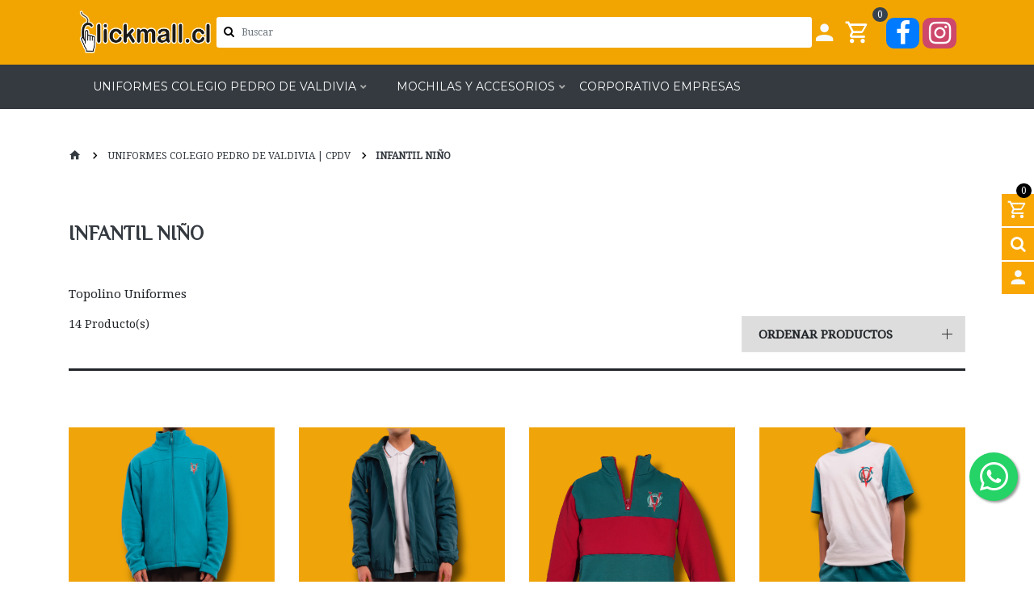

--- FILE ---
content_type: text/html; charset=utf-8
request_url: https://clickmall.cl/infantil-nino
body_size: 19149
content:
<!DOCTYPE html>
<!--[if IE 9]><html class="lt-ie10" lang="en" > <![endif]-->
<html class="no-js" lang="es-CL" xmlns="http://www.w3.org/1999/xhtml"> <!--<![endif]-->
  
  <head>
    <title>Infantil Niño</title>
    <meta name="description" content="Topolino Uniformes" />

    <meta http-equiv="Content-Type" content="text/html; charset=utf-8" />

    <meta name="robots" content="follow, all" />

    <!-- Set the viewport width to device width for mobile -->
    <meta name="viewport" content="width=device-width, initial-scale=1.0" />

    <!-- Facebook Meta tags for Product -->
<meta property="fb:app_id" content="283643215104248" />

	<meta property="og:title" content="Infantil Niño" />
	<meta property="og:type" content="website" />
	
    
			
			
    		<meta property="og:image" content="https://cdnx.jumpseller.com/clickmall/image/70745299/resize/1200/1200?1765984394" />
			
    
			
			
    		<meta property="og:image" content="https://cdnx.jumpseller.com/clickmall/image/70748306/resize/1200/1200?1765990037" />
			
    
			
			
    		<meta property="og:image" content="https://cdnx.jumpseller.com/clickmall/image/70753092/resize/1200/1200?1766002084" />
			
    
			
			
    		<meta property="og:image" content="https://cdnx.jumpseller.com/clickmall/image/70748493/resize/1200/1200?1765990408" />
			
    
			
			
    		<meta property="og:image" content="https://cdnx.jumpseller.com/clickmall/image/70748521/resize/1200/1200?1765990528" />
			
    
			
			
    		<meta property="og:image" content="https://cdnx.jumpseller.com/clickmall/image/70748638/resize/1200/1200?1765990846" />
			
    
			
			
    		<meta property="og:image" content="https://cdnx.jumpseller.com/clickmall/image/70748693/resize/1200/1200?1765990972" />
			
    
			
			
    		<meta property="og:image" content="https://cdnx.jumpseller.com/clickmall/image/70752621/resize/1200/1200?1766001347" />
			
    
			
			
    		<meta property="og:image" content="https://cdnx.jumpseller.com/clickmall/image/70745212/resize/1200/1200?1765984242" />
			
    
			
			
    		<meta property="og:image" content="https://cdnx.jumpseller.com/clickmall/image/70752790/resize/1200/1200?1766001802" />
			
    
			
			
    		<meta property="og:image" content="https://cdnx.jumpseller.com/clickmall/image/70748608/resize/1200/1200?1765990785" />
			
    
			
			
    		<meta property="og:image" content="https://cdnx.jumpseller.com/clickmall/image/70752831/resize/1200/1200?1766001892" />
			
    
			
			
    		<meta property="og:image" content="https://cdnx.jumpseller.com/clickmall/image/5644833/resize/1200/1200?1614884767" />
			
    
			
			
    		<meta property="og:image" content="https://cdnx.jumpseller.com/clickmall/image/70744523/resize/1200/1200?1765983906" />
			
    
	

<meta property="og:image" content="https://images.jumpseller.com/store/clickmall/store/logo/Clickmall_logo.png?0" />
<meta property="og:description" content="Topolino Uniformes" />
<meta property="og:url" content="https://clickmall.cl/infantil-nino" />
<meta property="og:site_name" content="Clickmall - Artículos Escolares CPDV" />
<meta name="twitter:card" content="summary" />


    

    <link rel="canonical" href="https://clickmall.cl/infantil-nino">

    <link rel="icon" href=" https://assets.jumpseller.com/store/clickmall/themes/161928/options/7110518/faviionc.png?1542733462 ">

    <script src="https://cdnjs.cloudflare.com/ajax/libs/jquery/3.3.1/jquery.min.js" integrity="sha384-tsQFqpEReu7ZLhBV2VZlAu7zcOV+rXbYlF2cqB8txI/8aZajjp4Bqd+V6D5IgvKT" crossorigin="anonymous" ></script>

    <script type="application/ld+json">
{
  "@context": "http://schema.org/"
  
}
</script>


    <!-- Css -->
    <link rel="stylesheet" href="//stackpath.bootstrapcdn.com/bootstrap/4.1.0/css/bootstrap.min.css" integrity="sha384-9gVQ4dYFwwWSjIDZnLEWnxCjeSWFphJiwGPXr1jddIhOegiu1FwO5qRGvFXOdJZ4" crossorigin="anonymous">
    <link rel="stylesheet" href="//use.fontawesome.com/releases/v5.7.2/css/all.css" integrity="sha384-fnmOCqbTlWIlj8LyTjo7mOUStjsKC4pOpQbqyi7RrhN7udi9RwhKkMHpvLbHG9Sr" crossorigin="anonymous">
    <link rel="stylesheet" type="text/css" href="//maxcdn.bootstrapcdn.com/font-awesome/4.7.0/css/font-awesome.min.css">
    
    <link rel="stylesheet" type="text/css" href="https://assets.jumpseller.com/store/clickmall/themes/161928/color_pickers.css?1768838802"/>
    <link rel="stylesheet" type="text/css" href="https://assets.jumpseller.com/store/clickmall/themes/161928/industrial_theme.css?1768838802"/>
    <link href="https://assets.jumpseller.com/store/clickmall/themes/161928/minimal-menu.css?1768838802" rel="stylesheet" type="text/css" />
    <!--[if LTE IE 8]>
<link rel="stylesheet" type="text/css" href="https://assets.jumpseller.com/store/clickmall/themes/161928/minimal-menu-ie.css?1768838802" />
<![endif]-->
    <link rel="stylesheet" type="text/css" href="https://assets.jumpseller.com/store/clickmall/themes/161928/navigation.css?1768838802"/>
    <link rel="stylesheet" type="text/css" href="https://assets.jumpseller.com/store/clickmall/themes/161928/app.css?1768838802"/>

    <link rel="stylesheet" href="//cdn.materialdesignicons.com/2.3.54/css/materialdesignicons.min.css">
    <!--<link rel="stylesheet" href="https://cdnjs.cloudflare.com/ajax/libs/slick-carousel/1.8.1/slick.css" />
    <link rel="stylesheet" href="https://cdnjs.cloudflare.com/ajax/libs/slick-carousel/1.8.1/slick-theme.min.css" />-->
    <link rel="stylesheet" type="text/css" href="https://cdn.jsdelivr.net/npm/slick-carousel@1.8.1/slick/slick.min.css" />
    <link rel="stylesheet" type="text/css" href="https://cdn.jsdelivr.net/npm/slick-carousel@1.8.1/slick/slick-theme.min.css" />
    <link rel="stylesheet" type="text/css" href="https://assets.jumpseller.com/store/clickmall/themes/161928/paymentfont.css?1768838802"/>
    <!-- CSS -->
		<link rel="stylesheet" href="//cdn.jsdelivr.net/npm/alertifyjs@1.11.2/build/css/alertify.min.css"/>
    <!-- Bootstrap theme -->
		<link rel="stylesheet" href="//cdn.jsdelivr.net/npm/alertifyjs@1.11.2/build/css/themes/bootstrap.min.css"/>

    <script src="//ajax.googleapis.com/ajax/libs/webfont/1.6.16/webfont.js"></script>

<script type="text/javascript">
  WebFont.load({
    google: {
      families: ["Droid Serif", "Philosopher", "Libre Baskerville"]
    }
  });
</script>

<style type="text/css">
  @import url('  https://fonts.googleapis.com/css?family=Rubik:300,300i,400,500,700,900');
  body {
    
    font-family: 'Droid Serif', serif !important;
    

  }

  .page-header, h2 {
    
    font-family: 'Philosopher', sans-serif !important;
    
  }

  .navbar-brand, .text-logo, a, button, .btn-primary, .btn-secondary, .form-control {
    
    
  }

   p, .caption h4, label, table, .panel  {
    font-size: 15px !important;
  }

  h2 {
  	font-size: 24px !important;
  }
  .navbar-brand, .text-logo {
  	font-size: 20px !important;
  }
  .navbar-left a {
  	font-size: 15px !important;
  }

</style>

    
		<meta name="google-site-verification" content="nhc-7emvyX_yzf3_3lybUPH3fz2Rq2zPs1PurHrQ7Mo" />
   

  <meta name="csrf-param" content="authenticity_token" />
<meta name="csrf-token" content="HAvd6gtmpX-_TbmLtr8aoueJf_UNrpA43FH1f3Rsq3irMXPecIcEM_SWrEv8udNk2U3HCH7K3Jj1Ltqu1WhluQ" />





  <!-- Google Tag Manager -->
    <script>(function(w,d,s,l,i){w[l]=w[l]||[];w[l].push({'gtm.start':
    new Date().getTime(),event:'gtm.js'});var f=d.getElementsByTagName(s)[0],
    j=d.createElement(s),dl=l!='dataLayer'?'&l='+l:'';j.async=true;j.src=
    'https://www.googletagmanager.com/gtm.js?id='+i+dl;f.parentNode.insertBefore(j,f);
    })(window,document,'script','dataLayer', "GTM-TML4P95");</script>
    <!-- End Google Tag Manager -->



<script>
  window.dataLayer = window.dataLayer || [];

  function gtag() {
    dataLayer.push(arguments);
  }

  gtag('js', new Date());

  // custom dimensions (for OKRs metrics)
  let custom_dimension_params = { custom_map: {} };
  
  custom_dimension_params['custom_map']['dimension1'] = 'theme';
  custom_dimension_params['theme'] = "industrial";
  
  

  // Send events to Jumpseller GA Account
  // gtag('config', 'G-JBWEC7QQTS', Object.assign({}, { 'allow_enhanced_conversions': true }, custom_dimension_params));

  // Send events to Store Owner GA Account
  
  
  gtag('config', 'GTM-TML4P95');
  
  

  

  let order_items = null;

  
  // view_item_list -  user sees a specific category
  gtag('event', 'view_item_list', {
    item_list_name: "Infantil Niño"
  });

  

  
</script>



  <script>
    (function (i, s, o, g, r, a, m) {
      i['GoogleAnalyticsObject'] = r;
      i[r] = i[r] || function () {
        (i[r].q = i[r].q || []).push(arguments)
      }, i[r].l = 1 * new Date();
      a = s.createElement(o),
        m = s.getElementsByTagName(o)[0];
      a.async = 1;
      a.src = g;
      m.parentNode.insertBefore(a, m)
    })(window, document, 'script', '//www.google-analytics.com/analytics.js', 'ga');

    ga('create', 'UA-130872373-1', "clickmall.cl");
    ga('set', 'anonymizeIp', true);
    ga('send', 'pageview');

    
  </script>










<script src="https://files.jumpseller.com/javascripts/dist/jumpseller-2.0.0.js" defer="defer"></script></head>
<script src="https://apps.elfsight.com/p/platform.js" defer></script>
<div class="elfsight-app-008ace1b-11fa-4390-80ce-363ea66858a0"></div>
  <body class="body-all">
    

<!--[if lt IE 8]>
<p class="browsehappy">You are using an <strong>outdated</strong> browser. Please <a href="http://browsehappy.com/">upgrade your browser</a> to improve your experience.</p>
<![endif]-->

  
   
   

    <!-- Navigation -->
		<div class="fixed-top">

 
  		<!-- TOP NABVAR -->
      <nav class="navbar-secondary navbar-toggleable-md navbar-mobile  navbar-mobile-all" id="navbar_menu">
        <div class="container">

          <a href="https://clickmall.cl" title="Clickmall - Artículos Escolares CPDV" class="logo-holder d-none d-md-block d-lg-none">
            
            <img src="https://images.jumpseller.com/store/clickmall/store/logo/Clickmall_logo.png?0" class="navbar-brand store-image" alt="Clickmall - Artículos Escolares CPDV" />
            
          </a>

          <button id="navbarRightButton" class="navbar-toggler navbar-toggler-right d-md-block d-lg-none" type="button" data-toggle="collapse" data-target="#navbarContainer" aria-controls="navbarsContainer-1" aria-expanded="false" aria-label="Toggle navigation">
            <span class="navbar-toggler-icon"><i class="mdi mdi-menu"></i></span>
          </button>

          <div class="collapse navbar-collapse" id="navbarContainer">

            <!-- MOBILE NAVBAR ON THE RIGHT SIDE (MENU ITEMS + SEARCH + SOCIAL) -->
            <form id="search_mini_form" class="navbar-form float-right form-inline d-md-block d-lg-none" method="get" action="/search">
              <input type="text" value="" name="q" class="form-control form-control-sm" onFocus="javascript:this.value=''" placeholder="Buscar productos" />
              <button type="submit"><i class="fa fa-search fa-fw"></i></button>
            </form>
            <ul id="navbarContainerMobile" class="navbar-nav d-md-block d-lg-none">
              
              <li class="pl-4 nav-item dropdown ">
  <a href="/uniformes"  title="Uniformes Colegio Pedro de Valdivia" class="color-yellow-hover dropdown-toggle level-1 nav-link" data-toggle="dropdown"> Uniformes Colegio Pedro de Valdivia</a>
  
    <ul class="dropdown-menu multi-level" style="overflow: initial;">
      
        <li class="pl-4 nav-item dropdown ">
  <a href="/infantil-nina"  title="Niña (Talla 4 a 8)" class="color-yellow-hover dropdown-toggle level-1 nav-link" data-toggle="dropdown"> Niña (Talla 4 a 8)</a>
  
    <ul class="dropdown-menu multi-level" style="overflow: initial;">
      
        <li class="pl-4 nav-item  ">
  <a href="/infantil-nina/delantales"  title="Delantales" class="color-yellow-hover level-1 nav-link" > Delantales</a>
  
</li>



      
        <li class="pl-4 nav-item  ">
  <a href="/infantil-nina/calzas"  title="Calzas" class="color-yellow-hover level-1 nav-link" > Calzas</a>
  
</li>



      
        <li class="pl-4 nav-item  ">
  <a href="/infantil-nina/chalecos-y-parkas"  title="Chalecos y Parkas" class="color-yellow-hover level-1 nav-link" > Chalecos y Parkas</a>
  
</li>



      
        <li class="pl-4 nav-item  ">
  <a href="/infantil-nina/poleras-y-polerones"  title="Poleras y Polerones" class="color-yellow-hover level-1 nav-link" > Poleras y Polerones</a>
  
</li>



      
    </ul>
  
</li>



      
        <li class="pl-4 nav-item dropdown ">
  <a href="/infantil-nino"  title="Niño (Talla 4 a 8)" class="color-yellow-hover dropdown-toggle level-1 nav-link" data-toggle="dropdown"> Niño (Talla 4 a 8)</a>
  
    <ul class="dropdown-menu multi-level" style="overflow: initial;">
      
        <li class="pl-4 nav-item  ">
  <a href="/infantil-nino/gorros-y-cuellos"  title="Gorros y Cuellos" class="color-yellow-hover level-1 nav-link" > Gorros y Cuellos</a>
  
</li>



      
        <li class="pl-4 nav-item  ">
  <a href="/infantil-nino/cotonas"  title="Cotonas" class="color-yellow-hover level-1 nav-link" > Cotonas</a>
  
</li>



      
        <li class="pl-4 nav-item  ">
  <a href="/infantil-nino/pantalones-y-shorts"  title="Pantalones y Shorts" class="color-yellow-hover level-1 nav-link" > Pantalones y Shorts</a>
  
</li>



      
        <li class="pl-4 nav-item  ">
  <a href="/infantil-nino/chalecos-y-parkas"  title="Chalecos y Parkas" class="color-yellow-hover level-1 nav-link" > Chalecos y Parkas</a>
  
</li>



      
        <li class="pl-4 nav-item  ">
  <a href="/infantil-nino/poleras-y-polerones"  title="Poleras y Polerones" class="color-yellow-hover level-1 nav-link" > Poleras y Polerones</a>
  
</li>



      
    </ul>
  
</li>



      
        <li class="pl-4 nav-item dropdown ">
  <a href="/juvenil-nina-2"  title="Niña (Talla 10 a 16)" class="color-yellow-hover dropdown-toggle level-1 nav-link" data-toggle="dropdown"> Niña (Talla 10 a 16)</a>
  
    <ul class="dropdown-menu multi-level" style="overflow: initial;">
      
        <li class="pl-4 nav-item  ">
  <a href="/juvenil-nina/gorros-y-cuellos"  title="Gorros y Cuellos" class="color-yellow-hover level-1 nav-link" > Gorros y Cuellos</a>
  
</li>



      
        <li class="pl-4 nav-item  ">
  <a href="/juvenil-nina/delantales"  title="Delantales" class="color-yellow-hover level-1 nav-link" > Delantales</a>
  
</li>



      
        <li class="pl-4 nav-item  ">
  <a href="/juvenil-nina/faldas-y-pantalones"  title="Faldas y Pantalones" class="color-yellow-hover level-1 nav-link" > Faldas y Pantalones</a>
  
</li>



      
        <li class="pl-4 nav-item  ">
  <a href="/juvenil-nina/calzas"  title="Calzas" class="color-yellow-hover level-1 nav-link" > Calzas</a>
  
</li>



      
        <li class="pl-4 nav-item  ">
  <a href="/juvenil-nina/chalecos-y-parkas"  title="Chalecos y Parkas" class="color-yellow-hover level-1 nav-link" > Chalecos y Parkas</a>
  
</li>



      
        <li class="pl-4 nav-item  ">
  <a href="/juvenil-nina/poleras-y-polerones"  title="Poleras y Polerones" class="color-yellow-hover level-1 nav-link" > Poleras y Polerones</a>
  
</li>



      
    </ul>
  
</li>



      
        <li class="pl-4 nav-item dropdown ">
  <a href="/juvenil-nino-1-1"  title="Niño (Talla 10 a 16)" class="color-yellow-hover dropdown-toggle level-1 nav-link" data-toggle="dropdown"> Niño (Talla 10 a 16)</a>
  
    <ul class="dropdown-menu multi-level" style="overflow: initial;">
      
        <li class="pl-4 nav-item  ">
  <a href="/juvenil-nino/gorros-y-cuellos"  title="Gorros y Cuellos" class="color-yellow-hover level-1 nav-link" > Gorros y Cuellos</a>
  
</li>



      
        <li class="pl-4 nav-item  ">
  <a href="/juvenil-nino/cotonas"  title="Cotonas" class="color-yellow-hover level-1 nav-link" > Cotonas</a>
  
</li>



      
        <li class="pl-4 nav-item  ">
  <a href="/juvenil-nino/pantalones-y-shorts"  title="Pantalones y Shorts" class="color-yellow-hover level-1 nav-link" > Pantalones y Shorts</a>
  
</li>



      
        <li class="pl-4 nav-item  ">
  <a href="/juvenil-nino/chalecos-y-parkas"  title="Chalecos y Parkas" class="color-yellow-hover level-1 nav-link" > Chalecos y Parkas</a>
  
</li>



      
        <li class="pl-4 nav-item  ">
  <a href="/juvenil-nino/poleras-y-polerones"  title="Poleras y Polerones" class="color-yellow-hover level-1 nav-link" > Poleras y Polerones</a>
  
</li>



      
    </ul>
  
</li>



      
        <li class="pl-4 nav-item dropdown ">
  <a href="/juvenil-mujer"  title="Mujer (Talla S - XL)" class="color-yellow-hover dropdown-toggle level-1 nav-link" data-toggle="dropdown"> Mujer (Talla S - XL)</a>
  
    <ul class="dropdown-menu multi-level" style="overflow: initial;">
      
        <li class="pl-4 nav-item  ">
  <a href="/juvenil-mujer/gorros-y-cuellos"  title="Gorros y Cuellos" class="color-yellow-hover level-1 nav-link" > Gorros y Cuellos</a>
  
</li>



      
        <li class="pl-4 nav-item  ">
  <a href="/juvenil-mujer/faldas-y-pantalones"  title="Faldas y Pantalones" class="color-yellow-hover level-1 nav-link" > Faldas y Pantalones</a>
  
</li>



      
        <li class="pl-4 nav-item  ">
  <a href="/juvenil-mujer/calzas"  title="Calzas" class="color-yellow-hover level-1 nav-link" > Calzas</a>
  
</li>



      
        <li class="pl-4 nav-item  ">
  <a href="/juvenil-mujer/chalecos-y-parkas"  title="Chalecos y Parkas" class="color-yellow-hover level-1 nav-link" > Chalecos y Parkas</a>
  
</li>



      
        <li class="pl-4 nav-item  ">
  <a href="/juvenil-mujer/poleras-y-polerones"  title="Poleras y Polerones" class="color-yellow-hover level-1 nav-link" > Poleras y Polerones</a>
  
</li>



      
    </ul>
  
</li>



      
        <li class="pl-4 nav-item dropdown ">
  <a href="/juvenil-hombre"  title="Hombre (Talla S - XL)" class="color-yellow-hover dropdown-toggle level-1 nav-link" data-toggle="dropdown"> Hombre (Talla S - XL)</a>
  
    <ul class="dropdown-menu multi-level" style="overflow: initial;">
      
        <li class="pl-4 nav-item  ">
  <a href="/juvenil-hombre/gorros-y-cuellos"  title="Gorros y Cuellos" class="color-yellow-hover level-1 nav-link" > Gorros y Cuellos</a>
  
</li>



      
        <li class="pl-4 nav-item  ">
  <a href="/juvenil-hombre/pantalones-y-shorts"  title="Pantalones y Shorts" class="color-yellow-hover level-1 nav-link" > Pantalones y Shorts</a>
  
</li>



      
        <li class="pl-4 nav-item  ">
  <a href="/juvenil-hombre/chalecos-y-parkas"  title="Chalecos y Parkas" class="color-yellow-hover level-1 nav-link" > Chalecos y Parkas</a>
  
</li>



      
        <li class="pl-4 nav-item  ">
  <a href="/juvenil-hombre/poleras-y-polerones"  title="Poleras y Polerones" class="color-yellow-hover level-1 nav-link" > Poleras y Polerones</a>
  
</li>



      
    </ul>
  
</li>



      
    </ul>
  
</li>



              
              <li class="pl-4 nav-item dropdown ">
  <a href="/mochilas-y-accesorios"  title="Mochilas y Accesorios" class="color-yellow-hover dropdown-toggle level-1 nav-link" data-toggle="dropdown"> Mochilas y Accesorios</a>
  
    <ul class="dropdown-menu multi-level" style="overflow: initial;">
      
        <li class="pl-4 nav-item  ">
  <a href="/mochilas-y-accesorios/mochilas-escolares"  title="Mochilas Escolares" class="color-yellow-hover level-1 nav-link" > Mochilas Escolares</a>
  
</li>



      
        <li class="pl-4 nav-item  ">
  <a href="/mochilas-y-accesorios/estuches"  title="Estuches" class="color-yellow-hover level-1 nav-link" > Estuches</a>
  
</li>



      
        <li class="pl-4 nav-item  ">
  <a href="/mochilas-y-accesorios/loncheras"  title="Loncheras" class="color-yellow-hover level-1 nav-link" > Loncheras</a>
  
</li>



      
    </ul>
  
</li>



              
              <li class="pl-4 nav-item  ">
  <a href="/corporativo-empresas"  title="Corporativo Empresas" class="color-yellow-hover level-1 nav-link" > Corporativo Empresas</a>
  
</li>



              
            </ul>
            

            <!-- DESKTOP NAVBAR -->
            <ul class="nav navbar-nav nav-top">

              <div class="float-left">

                <ul>
                  <li>Adelaida la fetra 2375, providencia, </li>
                  
                  <li>|</li>
                  <li><a href="tel:<fontdir="auto"style="vertical-align:inherit;"><fontdir="auto"style="vertical-align:inherit;">+56934163123</font></font><br>"><font dir="auto" style="vertical-align: inherit;"><font dir="auto" style="vertical-align: inherit;">+569 3416 3123</font></font><br></a></li>
                  
                </ul>

              </div>

              <div class="float-right">

                	<ul>

                    <ul class="social list-inline">
                      

                      

                      
                      
                  	</ul>

                    

                    

                </ul>

              </div>

            </ul>

          </div>

          
          <!-- MOBILE NAVBAR ON THE LEFT SIDE (CATEGORIES LINKS) -->
          <button class="navbar-toggler pull-xs-left d-md-none" id="navbarLeftButton" type="button">
            <i class="mdi mdi-menu"></i>
          </button>

          <ul class="navbar-left d-md-none" id="navbarLeft">
            
<ul id="icon-categories">

  

  <li>
    <a href="https://clickmall.cl/search/topolino">
      <img src="https://assets.jumpseller.com/store/clickmall/themes/161928/icon-category.png?1768838802" style="width: 64%;"/>
    	<h5 style="font-weight: bold;font-family: sans-serif !important;">PEDRO DE VALDIVIA PEÑALOLEN</h5>
    </a>
  </li>

  
  <li>
    <a href="https://clickmall.cl/search/topolino">
      <img src="https://assets.jumpseller.com/store/clickmall/themes/161928/icon-category.png?1768838802" style="width: 64%;"/>
    	<h5 style="font-weight: bold;font-family: sans-serif !important;">PEDRO DE VALDIVIA PROVIDENCIA</h5>
    </a>
  </li>
  

  
  <li>
    <a href="https://clickmall.cl/search/topolino">
      <img src="https://assets.jumpseller.com/store/clickmall/themes/161928/icon-category.png?1768838802" style="width: 64%;"/>
    	<h5 style="font-weight: bold;font-family: sans-serif !important;">PEDRO DE VALDIVIA AGUSTINAS</h5>
    </a>
  </li>
  

  
  <li>
    <a href="https://clickmall.cl/search/topolino">
      <img src="https://assets.jumpseller.com/store/clickmall/themes/161928/icon-category.png?1768838802" style="width: 64%;"/>
    	<h5 style="font-weight: bold;font-family: sans-serif !important;">PEDRO DE VALDIVIA LAS CONDES</h5>
    </a>
  </li>
  



  

</ul>


          </ul>
          

          <div class="overlay"></div>

        </div>
      </nav>

      <!-- buscador -->
      
      <nav class="navbar-toggleable-md navbar-mobile  nav-bar-search" style="background-color: #f2a500;">
        <div class="container">
          <div class="collapse navbar-collapse" id="navbarContainer-search">
            
               <a href="https://clickmall.cl" title="Clickmall - Artículos Escolares CPDV" class="logo-holder float-left">
              
              <img src="https://images.jumpseller.com/store/clickmall/store/logo/Clickmall_logo.png?0" class="navbar-brand store-image" alt="Clickmall - Artículos Escolares CPDV" />
              
            </a>

            <form  method="get" action="/search" style="position:relative;width: 70%;">
                <input type="search" value="" name="q" class="form-control form-control-sm" onFocus="javascript:this.value=''" placeholder="Buscar" style="padding-left: 31px;">
                <span style="position: absolute;top: 8px;color: black;left: 6px;"><i class="fa fa-search fa-fw" style="color: black;"></i></span>
              </form>
            <div style="width:200px";>
                 <!-- usuario -->
            	<a href="/customer/login" id="login-link" title="Ingresar aClickmall - Artículos Escolares CPDV" class="user-link" style="font-size: 2rem;">
          <i class="mdi mdi-account"></i>
        			</a>
            <!--- fin usuario -->
            
            <!-- carrito -->   
                    <a href="/cart" title="Ver/Editar Carro" style="font-size: 2rem;z-index: 999;position: relative;color:white;">
          <i class="mdi mdi-cart-outline"></i>
                       
          <span id="nav-bar-cart" style="
    background-color: #37424e;
                                         right: -14px;" class="nav-bar-cart"></span></a>

                  
      
                     
<!-- Facebook icon --> 
           <a href="https://www.facebook.com/clickmallchile" title="Ir a Facebook" target="_blank" style="width:50px;height:50px;font-size: 2rem;border-radius:0.3em;background-color:#007bff;color:white;margin-left:12px;">
                <i class="fa fa-facebook fa-fw">
            </i></a>  
              
        
                          	<a href="https://www.instagram.com/clickmallchile"  title="Ir a Instagram" target="_blank" style="width:50px;height:50px;font-size: 2rem;border-radius:0.3em;background-color:#cd486b;color:white;">
                          <i class="fa fa-instagram fa-fw"></i>
            </a>       
              
              
           
              
              
          </div>
				 </div>
        </div>
      </nav>
      
      <!-- fin buscador -->
      

      <!-- MAIN NAVBAR -->
      <nav class=" navbar-main-all navbar-main navbar-toggleable-lg d-none d-lg-block" style="background-color:#343a40">
        <div class="container" style="height:50%;">
          <div class="collapse navbar-collapse" id="navbarsContainer-2">
            <div class="float-right">
              
            <!-- Navigation -->
            <div class="container">
              <nav class="main-nav">
                <div class="minimal-menu">
                  <ul class="menu">
                    
                    
  <li class="">
    <a href="/uniformes" title="Uniformes Colegio Pedro de Valdivia" class="" >Uniformes Colegio Pedro de Valdivia</a>
    
      <ul class="sub-menu">
        
          
  <li class="">
    <a href="/infantil-nina" title="Niña (Talla 4 a 8)" class="" >Niña (Talla 4 a 8)</a>
    
      <ul class="sub-menu">
        
          
  <li class="">
    <a href="/infantil-nina/delantales" title="Delantales" class="" >Delantales</a>
    
  </li>

        
          
  <li class="">
    <a href="/infantil-nina/calzas" title="Calzas" class="" >Calzas</a>
    
  </li>

        
          
  <li class="">
    <a href="/infantil-nina/chalecos-y-parkas" title="Chalecos y Parkas" class="" >Chalecos y Parkas</a>
    
  </li>

        
          
  <li class="">
    <a href="/infantil-nina/poleras-y-polerones" title="Poleras y Polerones" class="" >Poleras y Polerones</a>
    
  </li>

        
      </ul>
    
  </li>

        
          
  <li class="">
    <a href="/infantil-nino" title="Niño (Talla 4 a 8)" class="" >Niño (Talla 4 a 8)</a>
    
      <ul class="sub-menu">
        
          
  <li class="">
    <a href="/infantil-nino/gorros-y-cuellos" title="Gorros y Cuellos" class="" >Gorros y Cuellos</a>
    
  </li>

        
          
  <li class="">
    <a href="/infantil-nino/cotonas" title="Cotonas" class="" >Cotonas</a>
    
  </li>

        
          
  <li class="">
    <a href="/infantil-nino/pantalones-y-shorts" title="Pantalones y Shorts" class="" >Pantalones y Shorts</a>
    
  </li>

        
          
  <li class="">
    <a href="/infantil-nino/chalecos-y-parkas" title="Chalecos y Parkas" class="" >Chalecos y Parkas</a>
    
  </li>

        
          
  <li class="">
    <a href="/infantil-nino/poleras-y-polerones" title="Poleras y Polerones" class="" >Poleras y Polerones</a>
    
  </li>

        
      </ul>
    
  </li>

        
          
  <li class="">
    <a href="/juvenil-nina-2" title="Niña (Talla 10 a 16)" class="" >Niña (Talla 10 a 16)</a>
    
      <ul class="sub-menu">
        
          
  <li class="">
    <a href="/juvenil-nina/gorros-y-cuellos" title="Gorros y Cuellos" class="" >Gorros y Cuellos</a>
    
  </li>

        
          
  <li class="">
    <a href="/juvenil-nina/delantales" title="Delantales" class="" >Delantales</a>
    
  </li>

        
          
  <li class="">
    <a href="/juvenil-nina/faldas-y-pantalones" title="Faldas y Pantalones" class="" >Faldas y Pantalones</a>
    
  </li>

        
          
  <li class="">
    <a href="/juvenil-nina/calzas" title="Calzas" class="" >Calzas</a>
    
  </li>

        
          
  <li class="">
    <a href="/juvenil-nina/chalecos-y-parkas" title="Chalecos y Parkas" class="" >Chalecos y Parkas</a>
    
  </li>

        
          
  <li class="">
    <a href="/juvenil-nina/poleras-y-polerones" title="Poleras y Polerones" class="" >Poleras y Polerones</a>
    
  </li>

        
      </ul>
    
  </li>

        
          
  <li class="">
    <a href="/juvenil-nino-1-1" title="Niño (Talla 10 a 16)" class="" >Niño (Talla 10 a 16)</a>
    
      <ul class="sub-menu">
        
          
  <li class="">
    <a href="/juvenil-nino/gorros-y-cuellos" title="Gorros y Cuellos" class="" >Gorros y Cuellos</a>
    
  </li>

        
          
  <li class="">
    <a href="/juvenil-nino/cotonas" title="Cotonas" class="" >Cotonas</a>
    
  </li>

        
          
  <li class="">
    <a href="/juvenil-nino/pantalones-y-shorts" title="Pantalones y Shorts" class="" >Pantalones y Shorts</a>
    
  </li>

        
          
  <li class="">
    <a href="/juvenil-nino/chalecos-y-parkas" title="Chalecos y Parkas" class="" >Chalecos y Parkas</a>
    
  </li>

        
          
  <li class="">
    <a href="/juvenil-nino/poleras-y-polerones" title="Poleras y Polerones" class="" >Poleras y Polerones</a>
    
  </li>

        
      </ul>
    
  </li>

        
          
  <li class="">
    <a href="/juvenil-mujer" title="Mujer (Talla S - XL)" class="" >Mujer (Talla S - XL)</a>
    
      <ul class="sub-menu">
        
          
  <li class="">
    <a href="/juvenil-mujer/gorros-y-cuellos" title="Gorros y Cuellos" class="" >Gorros y Cuellos</a>
    
  </li>

        
          
  <li class="">
    <a href="/juvenil-mujer/faldas-y-pantalones" title="Faldas y Pantalones" class="" >Faldas y Pantalones</a>
    
  </li>

        
          
  <li class="">
    <a href="/juvenil-mujer/calzas" title="Calzas" class="" >Calzas</a>
    
  </li>

        
          
  <li class="">
    <a href="/juvenil-mujer/chalecos-y-parkas" title="Chalecos y Parkas" class="" >Chalecos y Parkas</a>
    
  </li>

        
          
  <li class="">
    <a href="/juvenil-mujer/poleras-y-polerones" title="Poleras y Polerones" class="" >Poleras y Polerones</a>
    
  </li>

        
      </ul>
    
  </li>

        
          
  <li class="">
    <a href="/juvenil-hombre" title="Hombre (Talla S - XL)" class="" >Hombre (Talla S - XL)</a>
    
      <ul class="sub-menu">
        
          
  <li class="">
    <a href="/juvenil-hombre/gorros-y-cuellos" title="Gorros y Cuellos" class="" >Gorros y Cuellos</a>
    
  </li>

        
          
  <li class="">
    <a href="/juvenil-hombre/pantalones-y-shorts" title="Pantalones y Shorts" class="" >Pantalones y Shorts</a>
    
  </li>

        
          
  <li class="">
    <a href="/juvenil-hombre/chalecos-y-parkas" title="Chalecos y Parkas" class="" >Chalecos y Parkas</a>
    
  </li>

        
          
  <li class="">
    <a href="/juvenil-hombre/poleras-y-polerones" title="Poleras y Polerones" class="" >Poleras y Polerones</a>
    
  </li>

        
      </ul>
    
  </li>

        
      </ul>
    
  </li>

                    
                    
  <li class="">
    <a href="/mochilas-y-accesorios" title="Mochilas y Accesorios" class="" >Mochilas y Accesorios</a>
    
      <ul class="sub-menu">
        
          
  <li class="">
    <a href="/mochilas-y-accesorios/mochilas-escolares" title="Mochilas Escolares" class="" >Mochilas Escolares</a>
    
  </li>

        
          
  <li class="">
    <a href="/mochilas-y-accesorios/estuches" title="Estuches" class="" >Estuches</a>
    
  </li>

        
          
  <li class="">
    <a href="/mochilas-y-accesorios/loncheras" title="Loncheras" class="" >Loncheras</a>
    
  </li>

        
      </ul>
    
  </li>

                    
                    
  <li class="">
    <a href="/corporativo-empresas" title="Corporativo Empresas" class="" >Corporativo Empresas</a>
    
  </li>

                    

                  </ul>
                </div>
                <!-- /.minimal-menu -->
              </nav>
            </div>
              
							 

            </div>
            
           </div>
        </div>
      </nav>

    </div>

    <!-- FIXED NAV RIGHT -->
    <ul id="fixed-nav-right">

      <li class="cart-nav">
        <a href="/cart" title="Ver/Editar Carro" class="cart-btn">
          <i class="mdi mdi-cart-outline"></i>
          <span id="nav-bar-cart" class="nav-bar-cart"></span>
        </a>
        <div class="cart-list hidden-sm-down">
          <div class="cart-amount">
            <span>0 artículos en el carrito de compras</span>
          </div>
          
             <ul>
              
              </ul>
          

          
          <div class="cart-buttons button">
            
            <a href="/cart" class="view-cart btn btn-secondary" ><span data-hover="View Cart"><span>Ver Carro</span></span></a>
            
            
          </div>
        
        </div>
      </li>

      <li class="search-right">
        <form id="search_mini_form" class="navbar-form float-right form-inline hidden-md" method="get" action="/search">
          <input type="search" value="" name="q" class="form-control form-control-sm" onFocus="javascript:this.value=''" placeholder="Buscar"/>
          <span><i class="fa fa-search fa-fw"></i></span>
        </form>
      </li>

      
      <li >
        <a href="/customer/login" id="login-link" title="Ingresar aClickmall - Artículos Escolares CPDV" class="user-link">
          <i class="mdi mdi-account"></i>
          <span>Ingresar</span>
        </a>
      </li>
      

      
    </ul>

    <!-- Page Content -->
    
    <section class="container" style="margin-top: 0">
      <div class="row">
        <section class="col-12">
          <ol class="breadcrumb">
            
            
            <li class="breadcrumb-item"><a href="/" class="trsn" title="Volver a Inicio"><i class="mdi mdi-home"></i></a></li>
            
            
            
            <li class="breadcrumb-item"><a href="/uniformes" class="trsn" title="Volver a Uniformes Colegio Pedro de Valdivia | CPDV"> Uniformes Colegio Pedro de Valdivia | CPDV </a></li>
            
            
            
            <li class="breadcrumb-item"><span>Infantil Niño</span></li>
            
            
          </ol>
        </section>
      </div>
    </section>
    

    <div id="category-default-page" class="container inner-page">
  <!-- Page Heading -->
  <div class="row">
    <div class="col-12">
      <h1 class="page-header">Infantil Niño</h1>
      <p>Topolino Uniformes</p>
    </div>
  </div>

  

  
  <div class="row inner-sub-header justify-content-between">
    <div class="col-12 col-md-6">
      <span>14 Producto(s)</span>
    </div>

    <div class="col-lg-3 col-md-3 col-12">
      <div class="dropdown dropdown-filter">
        <div data-toggle="dropdown" id="dropdownMenuButton" class="dropdown-filter-label" aria-haspopup="true" aria-expanded="false" role="button">
          <label>Ordenar productos</label><span class="plus-icon"></span>
        </div>
        <div class="dropdown-menu" aria-labelledby="dropdownMenuButton" >
          <a href="/infantil-nino/position/asc#category-gallery" class="trsn first" title="Posición">Posición</a>
          <a href="/infantil-nino/name/asc#category-gallery" class="trsn" title="Nombre: A a la Z">Nombre: A a la Z</a>
          <a href="/infantil-nino/name/desc#category-gallery" class="trsn" title="Nombre: Z a la A">Nombre: Z a la A</a>
          <a href="/infantil-nino/price/asc#category-gallery" class="trsn" title="Precio: menor a mayor">Precio: menor a mayor</a>
          <a href="/infantil-nino/price/desc#category-gallery" class="trsn" title="Precio: mayor a menor">Precio: mayor a menor</a>
          <a href="/infantil-nino/date/desc#category-gallery" class="trsn" title="Fecha: la más nueva primero">Fecha: la más nueva primero</a>
        </div>
      </div>
    </div>
  </div>

  <div class="row">
    
    <div class="col-6 col-sm-4 col-md-3">
      <div class="main-category-image">
        <div class="product-holder" data-id="ProductDrop" style="text-align:center;">
  

  
  <div class="img-modal-holder">
    <a href="/topolino-cpv-polar-infantil-nino">
      <img class="img-fluid img-portfolio img-hover mb-3 " src="https://cdnx.jumpseller.com/clickmall/image/70745299/Photoroom_20251215_223111.jpg?1765984394" alt=" Polar   Niño      ( 4 - 8 )"/>
      
    </a>
    <!-- Button trigger modal -->
    <!-- <button type="button" class="modal-btn" data-toggle="modal" data-target="#product-modal--2357809"><span>Ver más</span></button> -->
  </div>
  
  
   
    
  	<!--<p class="colores-top" style="background-color: #00000030;color: #999;border: 2px solid #9999996b;font-weight: bold;">/</p>-->
      
	

  <div class="caption ">
    <h4 class="prod-title"><a href="/topolino-cpv-polar-infantil-nino" style="font-weight: bold;font-family: sans-serif !important;"> Polar   Niño      ( 4 - 8 )</a></h4>
    <h4 class="price-mob price-currency">
      
      
      <span style="font-weight: bold;">$19.990</span>
      
      
    </h4>
    <div style="position:relative;">
      
    <a href="/topolino-cpv-polar-infantil-nino" class="btn btn-primary btn-available btn-available-icon">Agregar al Carrito</a>
    
    </div>
  </div>

</div>




<div class="modal fade" id="product-modal--2357809" tabindex="-1" role="dialog" aria-labelledby="exampleModalLabel" aria-hidden="true">
  <div class="modal-dialog" role="document">
    <div class="modal-content ">
      
      <div class="modal-header">
        <button type="button" class="close" data-dismiss="modal" aria-label="Close">
          <span aria-hidden="true">&times;</span>
        </button>
      </div>
      <div class="modal-body">
        <div class="row">
          
          <div class="col-12">
            <h5 class="modal-category">Categorías:
              
              	
                  <a href="/uniformes" title="Uniformes Colegio Pedro de Valdivia | CPDV">Uniformes Colegio Pedro de Valdivia | CPDV</a>
                   / 
              	
              
              	
                  <a href="/uniformes/black-friday-3x2" title="Black Friday 3x2">Black Friday 3x2</a>
                   / 
              	
              
              	
                  <a href="/uniformes/colegio-pedro-de-valdivia" title="Uniforme Escolar | Colegio Pedro de Valdivia">Uniforme Escolar | Colegio Pedro de Valdivia</a>
                   / 
              	
              
              	
                  <a href="/infantil-nino" title="Infantil Niño">Infantil Niño</a>
                   / 
              	
              
              	
                  <a href="/infantil-nino/poleras-y-polerones" title="Poleras y Polerones">Poleras y Polerones</a>
                  
              	
              
            </h5>
          </div>
          

          <div class="col-12 col-sm-6 col-md-6 col-lg-6">
            <h2 class="modal-title"> Polar   Niño      ( ...</h2>
            
            <div class="">
              <div class="main-product-image space">
                <div id="product-carousel-modal" class="carousel slide">
                  <div class="carousel-inner" role="listbox">
                    <div class="carousel-item active">
                      <img id="first-image" src="https://cdnx.jumpseller.com/clickmall/image/70745299/resize/635/635?1765984394" alt=" Polar   Niño      ( 4 - 8 )"/>
                    </div>
                    
                    <div class="carousel-item"><img src="https://cdnx.jumpseller.com/clickmall/image/70745300/resize/635/635?1765984394" alt=" Polar   Niño      ( 4 - 8 )"/></div>
                    
                    <div class="carousel-item"><img src="https://cdnx.jumpseller.com/clickmall/image/70745301/resize/635/635?1765984394" alt=" Polar   Niño      ( 4 - 8 )"/></div>
                    
                    <div class="carousel-item"><img src="https://cdnx.jumpseller.com/clickmall/image/70745302/resize/635/635?1765984394" alt=" Polar   Niño      ( 4 - 8 )"/></div>
                    
                    <div class="carousel-item"><img src="https://cdnx.jumpseller.com/clickmall/image/70745303/resize/635/635?1765984394" alt=" Polar   Niño      ( 4 - 8 )"/></div>
                    
                    <div class="carousel-item"><img src="https://cdnx.jumpseller.com/clickmall/image/70745304/resize/635/635?1765984394" alt=" Polar   Niño      ( 4 - 8 )"/></div>
                    
                  </div>
                </div>
                <a class="carousel-control-prev" href="#product-carousel-modal" role="button" data-slide="prev">
                  <span class="carousel-control-prev-icon" aria-hidden="true"></span>
                  <span class="sr-only">Previous</span>
                </a>
                <a class="carousel-control-next" href="#product-carousel-modal" role="button" data-slide="next">
                  <span class="carousel-control-next-icon" aria-hidden="true"></span>
                  <span class="sr-only">Next</span>
                </a>
              </div>
            </div>
            <!-- Thumb Images -->
            <div class="col-sm-12 product-page-thumbs space hidden-sm-down no-padding">
              
              <a class="thumbs" data-image="1" href="#"><img src="https://cdnx.jumpseller.com/clickmall/image/70745299/resize/80/80?1765984394" alt=" Polar   Niño      ( 4 - 8 )" /></a>
              
              <a class="thumbs" data-image="2" href="#"><img src="https://cdnx.jumpseller.com/clickmall/image/70745300/resize/80/80?1765984394" alt=" Polar   Niño      ( 4 - 8 )" /></a>
              
              <a class="thumbs" data-image="3" href="#"><img src="https://cdnx.jumpseller.com/clickmall/image/70745301/resize/80/80?1765984394" alt=" Polar   Niño      ( 4 - 8 )" /></a>
              
              <a class="thumbs" data-image="4" href="#"><img src="https://cdnx.jumpseller.com/clickmall/image/70745302/resize/80/80?1765984394" alt=" Polar   Niño      ( 4 - 8 )" /></a>
              
              <a class="thumbs" data-image="5" href="#"><img src="https://cdnx.jumpseller.com/clickmall/image/70745303/resize/80/80?1765984394" alt=" Polar   Niño      ( 4 - 8 )" /></a>
              
              <a class="thumbs" data-image="6" href="#"><img src="https://cdnx.jumpseller.com/clickmall/image/70745304/resize/80/80?1765984394" alt=" Polar   Niño      ( 4 - 8 )" /></a>
              
            </div>
            
          </div>

          <div class="col-12 col-sm-6 col-md-6 col-lg-6">
            <p class="product-block-description hidden-sm-down">
              
              Prenda diseñada y confeccionada para otorgar comodidad y abrigo. Muy cálida y de bajo peso. Posee características Premium, seca muy rápido producto...
              
            </p>
            <form class="form-horizontal" action="/cart/add/2357809" method="post" enctype="multipart/form-data" name="buy">
              <div>

                
                <div class="form-group qty-select row">
                  <label for="Quantity" class="col-12 form-control-label">Talla:</label>
                  <div class="col-12">
                    
                    <select name="741550" class="form-control">
                      
                        
                        
                        

                        <option data-variant-stock="196" data-variant-id="4220889" value="1969628">4</option>
                      
                        
                        
                        

                        <option data-variant-stock="78" data-variant-id="4379985" value="1969629">6</option>
                      
                        
                        
                        

                        <option data-variant-stock="125" data-variant-id="4379988" value="1969630">8</option>
                      
                    </select>
                    
                  </div>
                </div>
                

                <div class="row no-padding">

                  <div class="form-group col-4 no-padding">
                    <label for="Quantity" class="col-12 form-control-label">Cantidad:</label>
                    <div id="product-qty--2357809" class="col-12 product-form-qty">
                     
                      <input type="text" id="input-qty--2357809" class="qty form-control qty-input" name="qty" maxlength="7" value="1"    max= "399"  >
                      <span class="qty-plus"><i class="fa fa-caret-up fa-fw"></i></span>
                      <span class="qty-minus"><i class="fa fa-caret-down fa-fw"></i></span>
                    </div>
                  </div>

                	<!-- Product Price  -->
                  <div class="form-group price_elem col-8">
                    <div class="price-holder">
                      
                      <span class="product-form-price price-currency" id="product-form-price">$19.990</span>
                    </div>
                  </div>

                </div>

                <div class="form-group product-stock product-available row visible">
                  <div class="col-12">
                    <a href="/topolino-cpv-polar-infantil-nino" class="btn btn-secondary">Ver detalles de este producto</a>
                  </div>
                  <div class="col-12">
                    <input type="submit" class="adc btn btn-primary" value="Añadir al carrito" />
                  </div>
                </div>

              </div>
            </form>
          </div>

        </div>
      </div>
    </div>
  </div>
</div>



<script type="text/javascript">
window["callbackFunction--2357809"] = function(event, productInfo){
  // if productInfo is not emtpy or null
  if(!$.isEmptyObject(productInfo)){
      

    //update stock
    if((productInfo.stock == 0 && productInfo.stock_unlimited == false) || productInfo.status == 'not-available') {

      $('#product-modal--2357809 .product-out-stock').removeClass('hidden');
      $('#product-modal--2357809 .product-available').addClass('hidden');
      $('#product-modal--2357809 .product-unavailable').addClass('hidden');
      $('#product-modal--2357809 #stock').html('');
      $('#product-modal--2357809 #stock').hide();
      }
    else {
      $('#product-modal--2357809 .product-available').removeClass('hidden');
      $('#product-modal--2357809 .product-out-stock').addClass('hidden');
      $('#product-modal--2357809 .product-unavailable').addClass('hidden');

      if(productInfo.discount == 0){
        // update price
        $('#product-modal--2357809 #product-form-price').text(productInfo.price_formatted);
      }
      else{
        // update price with discount
        $('#product-modal--2357809 #product-form-price').text(productInfo.price_discount_formatted);

        // update price
        $('#product-modal--2357809 #product-form-discount').text('(' + productInfo.price_formatted + ')');
      }


      if (productInfo.stock_unlimited == false && productInfo.stock > 0) {
        $('#product-modal--2357809 #stock').html('<div class="col-12"> <label class="form-control-label">Stock:</label><span class="product-form-stock">' + productInfo.stock +'</span></div>');
        $('#product-modal--2357809 #stock').show();
        // if there is no discount
      }
      else {
        $('#product-modal--2357809 #stock').html('');
        $('#product-modal--2357809 #stock').hide();
      }

      

    }
  }
};

$(document).ready(function(){
  console.log('ready');
  $( ".img-modal-holder" ).hover(
  function() {
   // console.log('prueba');
    $( this ).find('.slider-hover').addClass('display-img-hidden');
  }, function() {
    $( this ).find('.slider-hover').removeClass('display-img-hidden');
  }
);
  
  $(".product_option_value_file_upload").filestyle({icon: false});

  Jumpseller.productVariantListener("#product-modal--2357809 .qty-select select", {product: '[{"variant":{"id":4220889,"product_id":2357809,"position":0,"price":19990.0,"sku":"B-PR-ML-01-4","barcode":null,"weight":0.275,"stock":196,"stock_unlimited":false,"stock_threshold":0,"stock_notification":false,"image_id":70745299,"store_id":65641},"image":"https://cdnx.jumpseller.com/clickmall/image/70745299/Photoroom_20251215_223111.jpg?1765984394","image_id":70745299,"price":19990.0,"price_formatted":"$19.990","status":"available","price_discount_formatted":"$19.990","discount":0.0,"tax":0.0,"attachments":[],"custom_fields":{},"values":[{"value":{"id":1969628,"name":"4","option":741550}}]},{"variant":{"id":4379985,"product_id":2357809,"position":0,"price":19990.0,"sku":"B-PR-ML-01-6","barcode":null,"weight":0.315,"stock":78,"stock_unlimited":false,"stock_threshold":0,"stock_notification":false,"image_id":70745299,"store_id":65641},"image":"https://cdnx.jumpseller.com/clickmall/image/70745299/Photoroom_20251215_223111.jpg?1765984394","image_id":70745299,"price":19990.0,"price_formatted":"$19.990","status":"available","price_discount_formatted":"$19.990","discount":0.0,"tax":0.0,"attachments":[],"custom_fields":{},"values":[{"value":{"id":1969629,"name":"6","option":741550}}]},{"variant":{"id":4379988,"product_id":2357809,"position":0,"price":19990.0,"sku":"B-PR-ML-01-8","barcode":null,"weight":0.32,"stock":125,"stock_unlimited":false,"stock_threshold":0,"stock_notification":false,"image_id":70745299,"store_id":65641},"image":"https://cdnx.jumpseller.com/clickmall/image/70745299/Photoroom_20251215_223111.jpg?1765984394","image_id":70745299,"price":19990.0,"price_formatted":"$19.990","status":"available","price_discount_formatted":"$19.990","discount":0.0,"tax":0.0,"attachments":[],"custom_fields":{},"values":[{"value":{"id":1969630,"name":"8","option":741550}}]}]', callback: window["callbackFunction--2357809"]});

  var parentId;
  var parentOptionCounter = 0;

  $.each($(".form-control option"), function( index, option ) {
    var stock = $(option).data("variant-stock");
    if(index == 0 || parentId !== $(option).parent().attr('id')){
      parentId = $(option).parent().attr('id');
      parentOptionCounter = 0;
    }
    if(stock != '0' && parentOptionCounter > 0){
      $(option).prop('selected', true).trigger('change'); // selecting the first non-stock zero option.
      return false;
    }

    parentOptionCounter++;
  });
});
</script>


      </div>
    </div>
    
    <div class="col-6 col-sm-4 col-md-3">
      <div class="main-category-image">
        <div class="product-holder" data-id="ProductDrop" style="text-align:center;">
  

  
  <div class="img-modal-holder">
    <a href="/topolino-cpv-parka-infantil-nino">
      <img class="img-fluid img-portfolio img-hover mb-3 " src="https://cdnx.jumpseller.com/clickmall/image/70748306/Photoroom_20251215_223418.jpg?1765990037" alt="Parka Niño (4 - 8)"/>
      
    </a>
    <!-- Button trigger modal -->
    <!-- <button type="button" class="modal-btn" data-toggle="modal" data-target="#product-modal--2357802"><span>Ver más</span></button> -->
  </div>
  
  
   
    
  	<!--<p class="colores-top" style="background-color: #00000030;color: #999;border: 2px solid #9999996b;font-weight: bold;">/</p>-->
      
	

  <div class="caption ">
    <h4 class="prod-title"><a href="/topolino-cpv-parka-infantil-nino" style="font-weight: bold;font-family: sans-serif !important;">Parka Niño (4 - 8)</a></h4>
    <h4 class="price-mob price-currency">
      
      
      <span style="font-weight: bold;">$29.990</span>
      
      
    </h4>
    <div style="position:relative;">
      
    <a href="/topolino-cpv-parka-infantil-nino" class="btn btn-primary btn-available btn-available-icon">Agregar al Carrito</a>
    
    </div>
  </div>

</div>




<div class="modal fade" id="product-modal--2357802" tabindex="-1" role="dialog" aria-labelledby="exampleModalLabel" aria-hidden="true">
  <div class="modal-dialog" role="document">
    <div class="modal-content ">
      
      <div class="modal-header">
        <button type="button" class="close" data-dismiss="modal" aria-label="Close">
          <span aria-hidden="true">&times;</span>
        </button>
      </div>
      <div class="modal-body">
        <div class="row">
          
          <div class="col-12">
            <h5 class="modal-category">Categorías:
              
              	
                  <a href="/uniformes" title="Uniformes Colegio Pedro de Valdivia | CPDV">Uniformes Colegio Pedro de Valdivia | CPDV</a>
                   / 
              	
              
              	
                  <a href="/uniformes/black-friday-3x2" title="Black Friday 3x2">Black Friday 3x2</a>
                   / 
              	
              
              	
                  <a href="/uniformes/colegio-pedro-de-valdivia" title="Uniforme Escolar | Colegio Pedro de Valdivia">Uniforme Escolar | Colegio Pedro de Valdivia</a>
                   / 
              	
              
              	
                  <a href="/infantil-nino" title="Infantil Niño">Infantil Niño</a>
                   / 
              	
              
              	
                  <a href="/infantil-nino/chalecos-y-parkas" title="Chalecos y Parkas">Chalecos y Parkas</a>
                  
              	
              
            </h5>
          </div>
          

          <div class="col-12 col-sm-6 col-md-6 col-lg-6">
            <h2 class="modal-title">Parka Niño (4 - 8)</h2>
            
            <div class="">
              <div class="main-product-image space">
                <div id="product-carousel-modal" class="carousel slide">
                  <div class="carousel-inner" role="listbox">
                    <div class="carousel-item active">
                      <img id="first-image" src="https://cdnx.jumpseller.com/clickmall/image/70748306/resize/635/635?1765990037" alt="Parka Niño (4 - 8)"/>
                    </div>
                    
                    <div class="carousel-item"><img src="https://cdnx.jumpseller.com/clickmall/image/70748304/resize/635/635?1765990037" alt="Parka Niño (4 - 8)"/></div>
                    
                    <div class="carousel-item"><img src="https://cdnx.jumpseller.com/clickmall/image/70748305/resize/635/635?1765990037" alt="Parka Niño (4 - 8)"/></div>
                    
                    <div class="carousel-item"><img src="https://cdnx.jumpseller.com/clickmall/image/70748307/resize/635/635?1765990037" alt="Parka Niño (4 - 8)"/></div>
                    
                    <div class="carousel-item"><img src="https://cdnx.jumpseller.com/clickmall/image/70748308/resize/635/635?1765990037" alt="Parka Niño (4 - 8)"/></div>
                    
                  </div>
                </div>
                <a class="carousel-control-prev" href="#product-carousel-modal" role="button" data-slide="prev">
                  <span class="carousel-control-prev-icon" aria-hidden="true"></span>
                  <span class="sr-only">Previous</span>
                </a>
                <a class="carousel-control-next" href="#product-carousel-modal" role="button" data-slide="next">
                  <span class="carousel-control-next-icon" aria-hidden="true"></span>
                  <span class="sr-only">Next</span>
                </a>
              </div>
            </div>
            <!-- Thumb Images -->
            <div class="col-sm-12 product-page-thumbs space hidden-sm-down no-padding">
              
              <a class="thumbs" data-image="1" href="#"><img src="https://cdnx.jumpseller.com/clickmall/image/70748306/resize/80/80?1765990037" alt="Parka Niño (4 - 8)" /></a>
              
              <a class="thumbs" data-image="2" href="#"><img src="https://cdnx.jumpseller.com/clickmall/image/70748304/resize/80/80?1765990037" alt="Parka Niño (4 - 8)" /></a>
              
              <a class="thumbs" data-image="3" href="#"><img src="https://cdnx.jumpseller.com/clickmall/image/70748305/resize/80/80?1765990037" alt="Parka Niño (4 - 8)" /></a>
              
              <a class="thumbs" data-image="4" href="#"><img src="https://cdnx.jumpseller.com/clickmall/image/70748307/resize/80/80?1765990037" alt="Parka Niño (4 - 8)" /></a>
              
              <a class="thumbs" data-image="5" href="#"><img src="https://cdnx.jumpseller.com/clickmall/image/70748308/resize/80/80?1765990037" alt="Parka Niño (4 - 8)" /></a>
              
            </div>
            
          </div>

          <div class="col-12 col-sm-6 col-md-6 col-lg-6">
            <p class="product-block-description hidden-sm-down">
              
              Prenda diseñada y confeccionada para otorgar comodidad y abrigo. Su parte interior esta forrada de polar, esta permite la respiración, por este mot...
              
            </p>
            <form class="form-horizontal" action="/cart/add/2357802" method="post" enctype="multipart/form-data" name="buy">
              <div>

                
                <div class="form-group qty-select row">
                  <label for="Quantity" class="col-12 form-control-label">Talla:</label>
                  <div class="col-12">
                    
                    <select name="741550" class="form-control">
                      
                        
                        
                        

                        <option data-variant-stock="146" data-variant-id="4220877" value="1969628">4</option>
                      
                        
                        
                        

                        <option data-variant-stock="44" data-variant-id="4379961" value="1969629">6</option>
                      
                        
                        
                        

                        <option data-variant-stock="95" data-variant-id="4379964" value="1969630">8</option>
                      
                    </select>
                    
                  </div>
                </div>
                

                <div class="row no-padding">

                  <div class="form-group col-4 no-padding">
                    <label for="Quantity" class="col-12 form-control-label">Cantidad:</label>
                    <div id="product-qty--2357802" class="col-12 product-form-qty">
                     
                      <input type="text" id="input-qty--2357802" class="qty form-control qty-input" name="qty" maxlength="7" value="1"    max= "285"  >
                      <span class="qty-plus"><i class="fa fa-caret-up fa-fw"></i></span>
                      <span class="qty-minus"><i class="fa fa-caret-down fa-fw"></i></span>
                    </div>
                  </div>

                	<!-- Product Price  -->
                  <div class="form-group price_elem col-8">
                    <div class="price-holder">
                      
                      <span class="product-form-price price-currency" id="product-form-price">$29.990</span>
                    </div>
                  </div>

                </div>

                <div class="form-group product-stock product-available row visible">
                  <div class="col-12">
                    <a href="/topolino-cpv-parka-infantil-nino" class="btn btn-secondary">Ver detalles de este producto</a>
                  </div>
                  <div class="col-12">
                    <input type="submit" class="adc btn btn-primary" value="Añadir al carrito" />
                  </div>
                </div>

              </div>
            </form>
          </div>

        </div>
      </div>
    </div>
  </div>
</div>



<script type="text/javascript">
window["callbackFunction--2357802"] = function(event, productInfo){
  // if productInfo is not emtpy or null
  if(!$.isEmptyObject(productInfo)){
      

    //update stock
    if((productInfo.stock == 0 && productInfo.stock_unlimited == false) || productInfo.status == 'not-available') {

      $('#product-modal--2357802 .product-out-stock').removeClass('hidden');
      $('#product-modal--2357802 .product-available').addClass('hidden');
      $('#product-modal--2357802 .product-unavailable').addClass('hidden');
      $('#product-modal--2357802 #stock').html('');
      $('#product-modal--2357802 #stock').hide();
      }
    else {
      $('#product-modal--2357802 .product-available').removeClass('hidden');
      $('#product-modal--2357802 .product-out-stock').addClass('hidden');
      $('#product-modal--2357802 .product-unavailable').addClass('hidden');

      if(productInfo.discount == 0){
        // update price
        $('#product-modal--2357802 #product-form-price').text(productInfo.price_formatted);
      }
      else{
        // update price with discount
        $('#product-modal--2357802 #product-form-price').text(productInfo.price_discount_formatted);

        // update price
        $('#product-modal--2357802 #product-form-discount').text('(' + productInfo.price_formatted + ')');
      }


      if (productInfo.stock_unlimited == false && productInfo.stock > 0) {
        $('#product-modal--2357802 #stock').html('<div class="col-12"> <label class="form-control-label">Stock:</label><span class="product-form-stock">' + productInfo.stock +'</span></div>');
        $('#product-modal--2357802 #stock').show();
        // if there is no discount
      }
      else {
        $('#product-modal--2357802 #stock').html('');
        $('#product-modal--2357802 #stock').hide();
      }

      

    }
  }
};

$(document).ready(function(){
  console.log('ready');
  $( ".img-modal-holder" ).hover(
  function() {
   // console.log('prueba');
    $( this ).find('.slider-hover').addClass('display-img-hidden');
  }, function() {
    $( this ).find('.slider-hover').removeClass('display-img-hidden');
  }
);
  
  $(".product_option_value_file_upload").filestyle({icon: false});

  Jumpseller.productVariantListener("#product-modal--2357802 .qty-select select", {product: '[{"variant":{"id":4220877,"product_id":2357802,"position":0,"price":29990.0,"sku":"B-PK-ML-03-4","barcode":null,"weight":0.47,"stock":146,"stock_unlimited":false,"stock_threshold":0,"stock_notification":false,"image_id":70748306,"store_id":65641},"image":"https://cdnx.jumpseller.com/clickmall/image/70748306/Photoroom_20251215_223418.jpg?1765990037","image_id":70748306,"price":29990.0,"price_formatted":"$29.990","status":"available","price_discount_formatted":"$29.990","discount":0.0,"tax":0.0,"attachments":[],"custom_fields":{},"values":[{"value":{"id":1969628,"name":"4","option":741550}}]},{"variant":{"id":4379961,"product_id":2357802,"position":0,"price":29990.0,"sku":"B-PK-ML-03-6","barcode":null,"weight":0.51,"stock":44,"stock_unlimited":false,"stock_threshold":0,"stock_notification":false,"image_id":70748306,"store_id":65641},"image":"https://cdnx.jumpseller.com/clickmall/image/70748306/Photoroom_20251215_223418.jpg?1765990037","image_id":70748306,"price":29990.0,"price_formatted":"$29.990","status":"available","price_discount_formatted":"$29.990","discount":0.0,"tax":0.0,"attachments":[],"custom_fields":{},"values":[{"value":{"id":1969629,"name":"6","option":741550}}]},{"variant":{"id":4379964,"product_id":2357802,"position":0,"price":29990.0,"sku":"B-PK-ML-03-8","barcode":null,"weight":0.555,"stock":95,"stock_unlimited":false,"stock_threshold":0,"stock_notification":false,"image_id":70748306,"store_id":65641},"image":"https://cdnx.jumpseller.com/clickmall/image/70748306/Photoroom_20251215_223418.jpg?1765990037","image_id":70748306,"price":29990.0,"price_formatted":"$29.990","status":"available","price_discount_formatted":"$29.990","discount":0.0,"tax":0.0,"attachments":[],"custom_fields":{},"values":[{"value":{"id":1969630,"name":"8","option":741550}}]}]', callback: window["callbackFunction--2357802"]});

  var parentId;
  var parentOptionCounter = 0;

  $.each($(".form-control option"), function( index, option ) {
    var stock = $(option).data("variant-stock");
    if(index == 0 || parentId !== $(option).parent().attr('id')){
      parentId = $(option).parent().attr('id');
      parentOptionCounter = 0;
    }
    if(stock != '0' && parentOptionCounter > 0){
      $(option).prop('selected', true).trigger('change'); // selecting the first non-stock zero option.
      return false;
    }

    parentOptionCounter++;
  });
});
</script>


      </div>
    </div>
    
    <div class="col-6 col-sm-4 col-md-3">
      <div class="main-category-image">
        <div class="product-holder" data-id="ProductDrop" style="text-align:center;">
  

  
  <div class="img-modal-holder">
    <a href="/topolino-cpv-poleron-buzo-infantil-nino">
      <img class="img-fluid img-portfolio img-hover mb-3 " src="https://cdnx.jumpseller.com/clickmall/image/70753092/Photoroom_20251127_170222.jpg?1766002084" alt="Poleron Buzo Niño (4 - 8)"/>
      
    </a>
    <!-- Button trigger modal -->
    <!-- <button type="button" class="modal-btn" data-toggle="modal" data-target="#product-modal--2357805"><span>Ver más</span></button> -->
  </div>
  
  
   
    
  	<!--<p class="colores-top" style="background-color: #00000030;color: #999;border: 2px solid #9999996b;font-weight: bold;">/</p>-->
      
	

  <div class="caption ">
    <h4 class="prod-title"><a href="/topolino-cpv-poleron-buzo-infantil-nino" style="font-weight: bold;font-family: sans-serif !important;">Poleron Buzo Niño (4 - 8)</a></h4>
    <h4 class="price-mob price-currency">
      
      
      <span style="font-weight: bold;">$19.990</span>
      
      
    </h4>
    <div style="position:relative;">
      
    <a href="/topolino-cpv-poleron-buzo-infantil-nino" class="btn btn-primary btn-available btn-available-icon">Agregar al Carrito</a>
    
    </div>
  </div>

</div>




<div class="modal fade" id="product-modal--2357805" tabindex="-1" role="dialog" aria-labelledby="exampleModalLabel" aria-hidden="true">
  <div class="modal-dialog" role="document">
    <div class="modal-content ">
      
      <div class="modal-header">
        <button type="button" class="close" data-dismiss="modal" aria-label="Close">
          <span aria-hidden="true">&times;</span>
        </button>
      </div>
      <div class="modal-body">
        <div class="row">
          
          <div class="col-12">
            <h5 class="modal-category">Categorías:
              
              	
                  <a href="/uniformes" title="Uniformes Colegio Pedro de Valdivia | CPDV">Uniformes Colegio Pedro de Valdivia | CPDV</a>
                   / 
              	
              
              	
                  <a href="/uniformes/colegio-pedro-de-valdivia" title="Uniforme Escolar | Colegio Pedro de Valdivia">Uniforme Escolar | Colegio Pedro de Valdivia</a>
                   / 
              	
              
              	
                  <a href="/infantil-nino" title="Infantil Niño">Infantil Niño</a>
                   / 
              	
              
              	
                  <a href="/infantil-nino/poleras-y-polerones" title="Poleras y Polerones">Poleras y Polerones</a>
                  
              	
              
            </h5>
          </div>
          

          <div class="col-12 col-sm-6 col-md-6 col-lg-6">
            <h2 class="modal-title">Poleron Buzo Niño (4 ...</h2>
            
            <div class="">
              <div class="main-product-image space">
                <div id="product-carousel-modal" class="carousel slide">
                  <div class="carousel-inner" role="listbox">
                    <div class="carousel-item active">
                      <img id="first-image" src="https://cdnx.jumpseller.com/clickmall/image/70753092/resize/635/635?1766002084" alt="Poleron Buzo Niño (4 - 8)"/>
                    </div>
                    
                    <div class="carousel-item"><img src="https://cdnx.jumpseller.com/clickmall/image/70753093/resize/635/635?1766002084" alt="Poleron Buzo Niño (4 - 8)"/></div>
                    
                  </div>
                </div>
                <a class="carousel-control-prev" href="#product-carousel-modal" role="button" data-slide="prev">
                  <span class="carousel-control-prev-icon" aria-hidden="true"></span>
                  <span class="sr-only">Previous</span>
                </a>
                <a class="carousel-control-next" href="#product-carousel-modal" role="button" data-slide="next">
                  <span class="carousel-control-next-icon" aria-hidden="true"></span>
                  <span class="sr-only">Next</span>
                </a>
              </div>
            </div>
            <!-- Thumb Images -->
            <div class="col-sm-12 product-page-thumbs space hidden-sm-down no-padding">
              
              <a class="thumbs" data-image="1" href="#"><img src="https://cdnx.jumpseller.com/clickmall/image/70753092/resize/80/80?1766002084" alt="Poleron Buzo Niño (4 - 8)" /></a>
              
              <a class="thumbs" data-image="2" href="#"><img src="https://cdnx.jumpseller.com/clickmall/image/70753093/resize/80/80?1766002084" alt="Poleron Buzo Niño (4 - 8)" /></a>
              
            </div>
            
          </div>

          <div class="col-12 col-sm-6 col-md-6 col-lg-6">
            <p class="product-block-description hidden-sm-down">
              
              Prenda diseñada y confeccionada para dar comodidad y protección. Gracias a&nbsp;su composición textil&nbsp; otorga beneficios tales como elasticida...
              
            </p>
            <form class="form-horizontal" action="/cart/add/2357805" method="post" enctype="multipart/form-data" name="buy">
              <div>

                
                <div class="form-group qty-select row">
                  <label for="Quantity" class="col-12 form-control-label">Talla:</label>
                  <div class="col-12">
                    
                    <select name="741550" class="form-control">
                      
                        
                        
                        

                        <option data-variant-stock="103" data-variant-id="4220883" value="1969628">4</option>
                      
                        
                        
                        

                        <option data-variant-stock="76" data-variant-id="4379973" value="1969629">6</option>
                      
                        
                        
                        

                        <option data-variant-stock="58" data-variant-id="4379976" value="1969630">8</option>
                      
                    </select>
                    
                  </div>
                </div>
                

                <div class="row no-padding">

                  <div class="form-group col-4 no-padding">
                    <label for="Quantity" class="col-12 form-control-label">Cantidad:</label>
                    <div id="product-qty--2357805" class="col-12 product-form-qty">
                     
                      <input type="text" id="input-qty--2357805" class="qty form-control qty-input" name="qty" maxlength="7" value="1"    max= "237"  >
                      <span class="qty-plus"><i class="fa fa-caret-up fa-fw"></i></span>
                      <span class="qty-minus"><i class="fa fa-caret-down fa-fw"></i></span>
                    </div>
                  </div>

                	<!-- Product Price  -->
                  <div class="form-group price_elem col-8">
                    <div class="price-holder">
                      
                      <span class="product-form-price price-currency" id="product-form-price">$19.990</span>
                    </div>
                  </div>

                </div>

                <div class="form-group product-stock product-available row visible">
                  <div class="col-12">
                    <a href="/topolino-cpv-poleron-buzo-infantil-nino" class="btn btn-secondary">Ver detalles de este producto</a>
                  </div>
                  <div class="col-12">
                    <input type="submit" class="adc btn btn-primary" value="Añadir al carrito" />
                  </div>
                </div>

              </div>
            </form>
          </div>

        </div>
      </div>
    </div>
  </div>
</div>



<script type="text/javascript">
window["callbackFunction--2357805"] = function(event, productInfo){
  // if productInfo is not emtpy or null
  if(!$.isEmptyObject(productInfo)){
      

    //update stock
    if((productInfo.stock == 0 && productInfo.stock_unlimited == false) || productInfo.status == 'not-available') {

      $('#product-modal--2357805 .product-out-stock').removeClass('hidden');
      $('#product-modal--2357805 .product-available').addClass('hidden');
      $('#product-modal--2357805 .product-unavailable').addClass('hidden');
      $('#product-modal--2357805 #stock').html('');
      $('#product-modal--2357805 #stock').hide();
      }
    else {
      $('#product-modal--2357805 .product-available').removeClass('hidden');
      $('#product-modal--2357805 .product-out-stock').addClass('hidden');
      $('#product-modal--2357805 .product-unavailable').addClass('hidden');

      if(productInfo.discount == 0){
        // update price
        $('#product-modal--2357805 #product-form-price').text(productInfo.price_formatted);
      }
      else{
        // update price with discount
        $('#product-modal--2357805 #product-form-price').text(productInfo.price_discount_formatted);

        // update price
        $('#product-modal--2357805 #product-form-discount').text('(' + productInfo.price_formatted + ')');
      }


      if (productInfo.stock_unlimited == false && productInfo.stock > 0) {
        $('#product-modal--2357805 #stock').html('<div class="col-12"> <label class="form-control-label">Stock:</label><span class="product-form-stock">' + productInfo.stock +'</span></div>');
        $('#product-modal--2357805 #stock').show();
        // if there is no discount
      }
      else {
        $('#product-modal--2357805 #stock').html('');
        $('#product-modal--2357805 #stock').hide();
      }

      

    }
  }
};

$(document).ready(function(){
  console.log('ready');
  $( ".img-modal-holder" ).hover(
  function() {
   // console.log('prueba');
    $( this ).find('.slider-hover').addClass('display-img-hidden');
  }, function() {
    $( this ).find('.slider-hover').removeClass('display-img-hidden');
  }
);
  
  $(".product_option_value_file_upload").filestyle({icon: false});

  Jumpseller.productVariantListener("#product-modal--2357805 .qty-select select", {product: '[{"variant":{"id":4220883,"product_id":2357805,"position":0,"price":19990.0,"sku":"B-PB-ML-03-4","barcode":"","weight":0.245,"stock":103,"stock_unlimited":false,"stock_threshold":0,"stock_notification":false,"image_id":70753092,"store_id":65641},"image":"https://cdnx.jumpseller.com/clickmall/image/70753092/Photoroom_20251127_170222.jpg?1766002084","image_id":70753092,"price":19990.0,"price_formatted":"$19.990","status":"available","price_discount_formatted":"$19.990","discount":0.0,"tax":0.0,"attachments":[],"custom_fields":{},"values":[{"value":{"id":1969628,"name":"4","option":741550}}]},{"variant":{"id":4379973,"product_id":2357805,"position":1,"price":19990.0,"sku":"B-PB-ML-03-6","barcode":"","weight":0.27,"stock":76,"stock_unlimited":false,"stock_threshold":0,"stock_notification":false,"image_id":70753092,"store_id":65641},"image":"https://cdnx.jumpseller.com/clickmall/image/70753092/Photoroom_20251127_170222.jpg?1766002084","image_id":70753092,"price":19990.0,"price_formatted":"$19.990","status":"available","price_discount_formatted":"$19.990","discount":0.0,"tax":0.0,"attachments":[],"custom_fields":{},"values":[{"value":{"id":1969629,"name":"6","option":741550}}]},{"variant":{"id":4379976,"product_id":2357805,"position":2,"price":19990.0,"sku":"B-PB-ML-03-8","barcode":"","weight":0.295,"stock":58,"stock_unlimited":false,"stock_threshold":0,"stock_notification":false,"image_id":70753092,"store_id":65641},"image":"https://cdnx.jumpseller.com/clickmall/image/70753092/Photoroom_20251127_170222.jpg?1766002084","image_id":70753092,"price":19990.0,"price_formatted":"$19.990","status":"available","price_discount_formatted":"$19.990","discount":0.0,"tax":0.0,"attachments":[],"custom_fields":{},"values":[{"value":{"id":1969630,"name":"8","option":741550}}]}]', callback: window["callbackFunction--2357805"]});

  var parentId;
  var parentOptionCounter = 0;

  $.each($(".form-control option"), function( index, option ) {
    var stock = $(option).data("variant-stock");
    if(index == 0 || parentId !== $(option).parent().attr('id')){
      parentId = $(option).parent().attr('id');
      parentOptionCounter = 0;
    }
    if(stock != '0' && parentOptionCounter > 0){
      $(option).prop('selected', true).trigger('change'); // selecting the first non-stock zero option.
      return false;
    }

    parentOptionCounter++;
  });
});
</script>


      </div>
    </div>
    
    <div class="col-6 col-sm-4 col-md-3">
      <div class="main-category-image">
        <div class="product-holder" data-id="ProductDrop" style="text-align:center;">
  

  
  <div class="img-modal-holder">
    <a href="/topolino-cpv-polera-buzo-mc-infantil-nino">
      <img class="img-fluid img-portfolio img-hover mb-3 " src="https://cdnx.jumpseller.com/clickmall/image/70748493/Photoroom_20251215_224538.jpg?1765990408" alt="Polera Buzo M/C Niño (4 - 8)"/>
      
    </a>
    <!-- Button trigger modal -->
    <!-- <button type="button" class="modal-btn" data-toggle="modal" data-target="#product-modal--2357811"><span>Ver más</span></button> -->
  </div>
  
  
   
    
  	<!--<p class="colores-top" style="background-color: #00000030;color: #999;border: 2px solid #9999996b;font-weight: bold;">/</p>-->
      
	

  <div class="caption ">
    <h4 class="prod-title"><a href="/topolino-cpv-polera-buzo-mc-infantil-nino" style="font-weight: bold;font-family: sans-serif !important;">Polera Buzo M/C Niño (4 - 8)</a></h4>
    <h4 class="price-mob price-currency">
      
      
      <span style="font-weight: bold;">$11.990</span>
      
      
    </h4>
    <div style="position:relative;">
      
    <a href="/topolino-cpv-polera-buzo-mc-infantil-nino" class="btn btn-primary btn-available btn-available-icon">Agregar al Carrito</a>
    
    </div>
  </div>

</div>




<div class="modal fade" id="product-modal--2357811" tabindex="-1" role="dialog" aria-labelledby="exampleModalLabel" aria-hidden="true">
  <div class="modal-dialog" role="document">
    <div class="modal-content ">
      
      <div class="modal-header">
        <button type="button" class="close" data-dismiss="modal" aria-label="Close">
          <span aria-hidden="true">&times;</span>
        </button>
      </div>
      <div class="modal-body">
        <div class="row">
          
          <div class="col-12">
            <h5 class="modal-category">Categorías:
              
              	
                  <a href="/uniformes" title="Uniformes Colegio Pedro de Valdivia | CPDV">Uniformes Colegio Pedro de Valdivia | CPDV</a>
                   / 
              	
              
              	
                  <a href="/uniformes/colegio-pedro-de-valdivia" title="Uniforme Escolar | Colegio Pedro de Valdivia">Uniforme Escolar | Colegio Pedro de Valdivia</a>
                   / 
              	
              
              	
                  <a href="/infantil-nino" title="Infantil Niño">Infantil Niño</a>
                   / 
              	
              
              	
                  <a href="/infantil-nino/poleras-y-polerones" title="Poleras y Polerones">Poleras y Polerones</a>
                  
              	
              
            </h5>
          </div>
          

          <div class="col-12 col-sm-6 col-md-6 col-lg-6">
            <h2 class="modal-title">Polera Buzo M/C Niño ...</h2>
            
            <div class="">
              <div class="main-product-image space">
                <div id="product-carousel-modal" class="carousel slide">
                  <div class="carousel-inner" role="listbox">
                    <div class="carousel-item active">
                      <img id="first-image" src="https://cdnx.jumpseller.com/clickmall/image/70748493/resize/635/635?1765990408" alt="Polera Buzo M/C Niño (4 - 8)"/>
                    </div>
                    
                    <div class="carousel-item"><img src="https://cdnx.jumpseller.com/clickmall/image/70748494/resize/635/635?1765990408" alt="Polera Buzo M/C Niño (4 - 8)"/></div>
                    
                    <div class="carousel-item"><img src="https://cdnx.jumpseller.com/clickmall/image/70748495/resize/635/635?1765990408" alt="Polera Buzo M/C Niño (4 - 8)"/></div>
                    
                    <div class="carousel-item"><img src="https://cdnx.jumpseller.com/clickmall/image/70748496/resize/635/635?1765990408" alt="Polera Buzo M/C Niño (4 - 8)"/></div>
                    
                  </div>
                </div>
                <a class="carousel-control-prev" href="#product-carousel-modal" role="button" data-slide="prev">
                  <span class="carousel-control-prev-icon" aria-hidden="true"></span>
                  <span class="sr-only">Previous</span>
                </a>
                <a class="carousel-control-next" href="#product-carousel-modal" role="button" data-slide="next">
                  <span class="carousel-control-next-icon" aria-hidden="true"></span>
                  <span class="sr-only">Next</span>
                </a>
              </div>
            </div>
            <!-- Thumb Images -->
            <div class="col-sm-12 product-page-thumbs space hidden-sm-down no-padding">
              
              <a class="thumbs" data-image="1" href="#"><img src="https://cdnx.jumpseller.com/clickmall/image/70748493/resize/80/80?1765990408" alt="Polera Buzo M/C Niño (4 - 8)" /></a>
              
              <a class="thumbs" data-image="2" href="#"><img src="https://cdnx.jumpseller.com/clickmall/image/70748494/resize/80/80?1765990408" alt="Polera Buzo M/C Niño (4 - 8)" /></a>
              
              <a class="thumbs" data-image="3" href="#"><img src="https://cdnx.jumpseller.com/clickmall/image/70748495/resize/80/80?1765990408" alt="Polera Buzo M/C Niño (4 - 8)" /></a>
              
              <a class="thumbs" data-image="4" href="#"><img src="https://cdnx.jumpseller.com/clickmall/image/70748496/resize/80/80?1765990408" alt="Polera Buzo M/C Niño (4 - 8)" /></a>
              
            </div>
            
          </div>

          <div class="col-12 col-sm-6 col-md-6 col-lg-6">
            <p class="product-block-description hidden-sm-down">
              
              Prenda diseñada y confeccionada para otorgar comodidad y suavidad en cada uso. Debido a su mezcla de fibras se crea una prenda de alta calidad, res...
              
            </p>
            <form class="form-horizontal" action="/cart/add/2357811" method="post" enctype="multipart/form-data" name="buy">
              <div>

                
                <div class="form-group qty-select row">
                  <label for="Quantity" class="col-12 form-control-label">Talla:</label>
                  <div class="col-12">
                    
                    <select name="741550" class="form-control">
                      
                        
                        
                        

                        <option data-variant-stock="91" data-variant-id="4220895" value="1969628">4</option>
                      
                        
                        
                        

                        <option data-variant-stock="119" data-variant-id="4379997" value="1969629">6</option>
                      
                        
                        
                        

                        <option data-variant-stock="23" data-variant-id="4380000" value="1969630">8</option>
                      
                    </select>
                    
                  </div>
                </div>
                

                <div class="row no-padding">

                  <div class="form-group col-4 no-padding">
                    <label for="Quantity" class="col-12 form-control-label">Cantidad:</label>
                    <div id="product-qty--2357811" class="col-12 product-form-qty">
                     
                      <input type="text" id="input-qty--2357811" class="qty form-control qty-input" name="qty" maxlength="7" value="1"    max= "233"  >
                      <span class="qty-plus"><i class="fa fa-caret-up fa-fw"></i></span>
                      <span class="qty-minus"><i class="fa fa-caret-down fa-fw"></i></span>
                    </div>
                  </div>

                	<!-- Product Price  -->
                  <div class="form-group price_elem col-8">
                    <div class="price-holder">
                      
                      <span class="product-form-price price-currency" id="product-form-price">$11.990</span>
                    </div>
                  </div>

                </div>

                <div class="form-group product-stock product-available row visible">
                  <div class="col-12">
                    <a href="/topolino-cpv-polera-buzo-mc-infantil-nino" class="btn btn-secondary">Ver detalles de este producto</a>
                  </div>
                  <div class="col-12">
                    <input type="submit" class="adc btn btn-primary" value="Añadir al carrito" />
                  </div>
                </div>

              </div>
            </form>
          </div>

        </div>
      </div>
    </div>
  </div>
</div>



<script type="text/javascript">
window["callbackFunction--2357811"] = function(event, productInfo){
  // if productInfo is not emtpy or null
  if(!$.isEmptyObject(productInfo)){
      

    //update stock
    if((productInfo.stock == 0 && productInfo.stock_unlimited == false) || productInfo.status == 'not-available') {

      $('#product-modal--2357811 .product-out-stock').removeClass('hidden');
      $('#product-modal--2357811 .product-available').addClass('hidden');
      $('#product-modal--2357811 .product-unavailable').addClass('hidden');
      $('#product-modal--2357811 #stock').html('');
      $('#product-modal--2357811 #stock').hide();
      }
    else {
      $('#product-modal--2357811 .product-available').removeClass('hidden');
      $('#product-modal--2357811 .product-out-stock').addClass('hidden');
      $('#product-modal--2357811 .product-unavailable').addClass('hidden');

      if(productInfo.discount == 0){
        // update price
        $('#product-modal--2357811 #product-form-price').text(productInfo.price_formatted);
      }
      else{
        // update price with discount
        $('#product-modal--2357811 #product-form-price').text(productInfo.price_discount_formatted);

        // update price
        $('#product-modal--2357811 #product-form-discount').text('(' + productInfo.price_formatted + ')');
      }


      if (productInfo.stock_unlimited == false && productInfo.stock > 0) {
        $('#product-modal--2357811 #stock').html('<div class="col-12"> <label class="form-control-label">Stock:</label><span class="product-form-stock">' + productInfo.stock +'</span></div>');
        $('#product-modal--2357811 #stock').show();
        // if there is no discount
      }
      else {
        $('#product-modal--2357811 #stock').html('');
        $('#product-modal--2357811 #stock').hide();
      }

      

    }
  }
};

$(document).ready(function(){
  console.log('ready');
  $( ".img-modal-holder" ).hover(
  function() {
   // console.log('prueba');
    $( this ).find('.slider-hover').addClass('display-img-hidden');
  }, function() {
    $( this ).find('.slider-hover').removeClass('display-img-hidden');
  }
);
  
  $(".product_option_value_file_upload").filestyle({icon: false});

  Jumpseller.productVariantListener("#product-modal--2357811 .qty-select select", {product: '[{"variant":{"id":4220895,"product_id":2357811,"position":0,"price":11990.0,"sku":"B-PO-MC-02-4","barcode":"","weight":0.1,"stock":91,"stock_unlimited":false,"stock_threshold":0,"stock_notification":false,"image_id":70748493,"store_id":65641},"image":"https://cdnx.jumpseller.com/clickmall/image/70748493/Photoroom_20251215_224538.jpg?1765990408","image_id":70748493,"price":11990.0,"price_formatted":"$11.990","status":"available","price_discount_formatted":"$11.990","discount":0.0,"tax":0.0,"attachments":[],"custom_fields":{},"values":[{"value":{"id":1969628,"name":"4","option":741550}}]},{"variant":{"id":4379997,"product_id":2357811,"position":1,"price":11990.0,"sku":"B-PO-MC-02-6","barcode":"","weight":0.1,"stock":119,"stock_unlimited":false,"stock_threshold":0,"stock_notification":false,"image_id":70748493,"store_id":65641},"image":"https://cdnx.jumpseller.com/clickmall/image/70748493/Photoroom_20251215_224538.jpg?1765990408","image_id":70748493,"price":11990.0,"price_formatted":"$11.990","status":"available","price_discount_formatted":"$11.990","discount":0.0,"tax":0.0,"attachments":[],"custom_fields":{},"values":[{"value":{"id":1969629,"name":"6","option":741550}}]},{"variant":{"id":4380000,"product_id":2357811,"position":2,"price":11990.0,"sku":"B-PO-MC-02-8","barcode":"","weight":0.125,"stock":23,"stock_unlimited":false,"stock_threshold":0,"stock_notification":false,"image_id":70748493,"store_id":65641},"image":"https://cdnx.jumpseller.com/clickmall/image/70748493/Photoroom_20251215_224538.jpg?1765990408","image_id":70748493,"price":11990.0,"price_formatted":"$11.990","status":"available","price_discount_formatted":"$11.990","discount":0.0,"tax":0.0,"attachments":[],"custom_fields":{},"values":[{"value":{"id":1969630,"name":"8","option":741550}}]}]', callback: window["callbackFunction--2357811"]});

  var parentId;
  var parentOptionCounter = 0;

  $.each($(".form-control option"), function( index, option ) {
    var stock = $(option).data("variant-stock");
    if(index == 0 || parentId !== $(option).parent().attr('id')){
      parentId = $(option).parent().attr('id');
      parentOptionCounter = 0;
    }
    if(stock != '0' && parentOptionCounter > 0){
      $(option).prop('selected', true).trigger('change'); // selecting the first non-stock zero option.
      return false;
    }

    parentOptionCounter++;
  });
});
</script>


      </div>
    </div>
    
    <div class="col-6 col-sm-4 col-md-3">
      <div class="main-category-image">
        <div class="product-holder" data-id="ProductDrop" style="text-align:center;">
  

  
  <div class="img-modal-holder">
    <a href="/topolino-cpv-polera-buzo-ml-infantil-nino">
      <img class="img-fluid img-portfolio img-hover mb-3 " src="https://cdnx.jumpseller.com/clickmall/image/70748521/Photoroom_20251215_212513_20_281_29.jpg?1765990528" alt="Polera Buzo M/L Niño (4 - 8)"/>
      
    </a>
    <!-- Button trigger modal -->
    <!-- <button type="button" class="modal-btn" data-toggle="modal" data-target="#product-modal--2357813"><span>Ver más</span></button> -->
  </div>
  
  
   
    
  	<!--<p class="colores-top" style="background-color: #00000030;color: #999;border: 2px solid #9999996b;font-weight: bold;">/</p>-->
      
	

  <div class="caption ">
    <h4 class="prod-title"><a href="/topolino-cpv-polera-buzo-ml-infantil-nino" style="font-weight: bold;font-family: sans-serif !important;">Polera Buzo M/L Niño (4 - 8)</a></h4>
    <h4 class="price-mob price-currency">
      
      
      <span style="font-weight: bold;">$12.990</span>
      
      
    </h4>
    <div style="position:relative;">
      
    <a href="/topolino-cpv-polera-buzo-ml-infantil-nino" class="btn btn-primary btn-available btn-available-icon">Agregar al Carrito</a>
    
    </div>
  </div>

</div>




<div class="modal fade" id="product-modal--2357813" tabindex="-1" role="dialog" aria-labelledby="exampleModalLabel" aria-hidden="true">
  <div class="modal-dialog" role="document">
    <div class="modal-content ">
      
      <div class="modal-header">
        <button type="button" class="close" data-dismiss="modal" aria-label="Close">
          <span aria-hidden="true">&times;</span>
        </button>
      </div>
      <div class="modal-body">
        <div class="row">
          
          <div class="col-12">
            <h5 class="modal-category">Categorías:
              
              	
                  <a href="/uniformes" title="Uniformes Colegio Pedro de Valdivia | CPDV">Uniformes Colegio Pedro de Valdivia | CPDV</a>
                   / 
              	
              
              	
                  <a href="/uniformes/colegio-pedro-de-valdivia" title="Uniforme Escolar | Colegio Pedro de Valdivia">Uniforme Escolar | Colegio Pedro de Valdivia</a>
                   / 
              	
              
              	
                  <a href="/infantil-nino" title="Infantil Niño">Infantil Niño</a>
                   / 
              	
              
              	
                  <a href="/infantil-nino/poleras-y-polerones" title="Poleras y Polerones">Poleras y Polerones</a>
                  
              	
              
            </h5>
          </div>
          

          <div class="col-12 col-sm-6 col-md-6 col-lg-6">
            <h2 class="modal-title">Polera Buzo M/L Niño ...</h2>
            
            <div class="">
              <div class="main-product-image space">
                <div id="product-carousel-modal" class="carousel slide">
                  <div class="carousel-inner" role="listbox">
                    <div class="carousel-item active">
                      <img id="first-image" src="https://cdnx.jumpseller.com/clickmall/image/70748521/resize/635/635?1765990528" alt="Polera Buzo M/L Niño (4 - 8)"/>
                    </div>
                    
                    <div class="carousel-item"><img src="https://cdnx.jumpseller.com/clickmall/image/70748519/resize/635/635?1765990528" alt="Polera Buzo M/L Niño (4 - 8)"/></div>
                    
                    <div class="carousel-item"><img src="https://cdnx.jumpseller.com/clickmall/image/70748520/resize/635/635?1765990528" alt="Polera Buzo M/L Niño (4 - 8)"/></div>
                    
                  </div>
                </div>
                <a class="carousel-control-prev" href="#product-carousel-modal" role="button" data-slide="prev">
                  <span class="carousel-control-prev-icon" aria-hidden="true"></span>
                  <span class="sr-only">Previous</span>
                </a>
                <a class="carousel-control-next" href="#product-carousel-modal" role="button" data-slide="next">
                  <span class="carousel-control-next-icon" aria-hidden="true"></span>
                  <span class="sr-only">Next</span>
                </a>
              </div>
            </div>
            <!-- Thumb Images -->
            <div class="col-sm-12 product-page-thumbs space hidden-sm-down no-padding">
              
              <a class="thumbs" data-image="1" href="#"><img src="https://cdnx.jumpseller.com/clickmall/image/70748521/resize/80/80?1765990528" alt="Polera Buzo M/L Niño (4 - 8)" /></a>
              
              <a class="thumbs" data-image="2" href="#"><img src="https://cdnx.jumpseller.com/clickmall/image/70748519/resize/80/80?1765990528" alt="Polera Buzo M/L Niño (4 - 8)" /></a>
              
              <a class="thumbs" data-image="3" href="#"><img src="https://cdnx.jumpseller.com/clickmall/image/70748520/resize/80/80?1765990528" alt="Polera Buzo M/L Niño (4 - 8)" /></a>
              
            </div>
            
          </div>

          <div class="col-12 col-sm-6 col-md-6 col-lg-6">
            <p class="product-block-description hidden-sm-down">
              
              Prenda diseñada y confeccionada para otorgar comodidad y suavidad en cada uso. Debido a su mezcla de fibras se crea una prenda de alta calidad, res...
              
            </p>
            <form class="form-horizontal" action="/cart/add/2357813" method="post" enctype="multipart/form-data" name="buy">
              <div>

                
                <div class="form-group qty-select row">
                  <label for="Quantity" class="col-12 form-control-label">Talla:</label>
                  <div class="col-12">
                    
                    <select name="741550" class="form-control">
                      
                        
                        
                        

                        <option data-variant-stock="107" data-variant-id="4220901" value="1969628">4</option>
                      
                        
                        
                        

                        <option data-variant-stock="83" data-variant-id="4380009" value="1969629">6</option>
                      
                        
                        
                        

                        <option data-variant-stock="18" data-variant-id="4380012" value="1969630">8</option>
                      
                    </select>
                    
                  </div>
                </div>
                

                <div class="row no-padding">

                  <div class="form-group col-4 no-padding">
                    <label for="Quantity" class="col-12 form-control-label">Cantidad:</label>
                    <div id="product-qty--2357813" class="col-12 product-form-qty">
                     
                      <input type="text" id="input-qty--2357813" class="qty form-control qty-input" name="qty" maxlength="7" value="1"    max= "208"  >
                      <span class="qty-plus"><i class="fa fa-caret-up fa-fw"></i></span>
                      <span class="qty-minus"><i class="fa fa-caret-down fa-fw"></i></span>
                    </div>
                  </div>

                	<!-- Product Price  -->
                  <div class="form-group price_elem col-8">
                    <div class="price-holder">
                      
                      <span class="product-form-price price-currency" id="product-form-price">$12.990</span>
                    </div>
                  </div>

                </div>

                <div class="form-group product-stock product-available row visible">
                  <div class="col-12">
                    <a href="/topolino-cpv-polera-buzo-ml-infantil-nino" class="btn btn-secondary">Ver detalles de este producto</a>
                  </div>
                  <div class="col-12">
                    <input type="submit" class="adc btn btn-primary" value="Añadir al carrito" />
                  </div>
                </div>

              </div>
            </form>
          </div>

        </div>
      </div>
    </div>
  </div>
</div>



<script type="text/javascript">
window["callbackFunction--2357813"] = function(event, productInfo){
  // if productInfo is not emtpy or null
  if(!$.isEmptyObject(productInfo)){
      

    //update stock
    if((productInfo.stock == 0 && productInfo.stock_unlimited == false) || productInfo.status == 'not-available') {

      $('#product-modal--2357813 .product-out-stock').removeClass('hidden');
      $('#product-modal--2357813 .product-available').addClass('hidden');
      $('#product-modal--2357813 .product-unavailable').addClass('hidden');
      $('#product-modal--2357813 #stock').html('');
      $('#product-modal--2357813 #stock').hide();
      }
    else {
      $('#product-modal--2357813 .product-available').removeClass('hidden');
      $('#product-modal--2357813 .product-out-stock').addClass('hidden');
      $('#product-modal--2357813 .product-unavailable').addClass('hidden');

      if(productInfo.discount == 0){
        // update price
        $('#product-modal--2357813 #product-form-price').text(productInfo.price_formatted);
      }
      else{
        // update price with discount
        $('#product-modal--2357813 #product-form-price').text(productInfo.price_discount_formatted);

        // update price
        $('#product-modal--2357813 #product-form-discount').text('(' + productInfo.price_formatted + ')');
      }


      if (productInfo.stock_unlimited == false && productInfo.stock > 0) {
        $('#product-modal--2357813 #stock').html('<div class="col-12"> <label class="form-control-label">Stock:</label><span class="product-form-stock">' + productInfo.stock +'</span></div>');
        $('#product-modal--2357813 #stock').show();
        // if there is no discount
      }
      else {
        $('#product-modal--2357813 #stock').html('');
        $('#product-modal--2357813 #stock').hide();
      }

      

    }
  }
};

$(document).ready(function(){
  console.log('ready');
  $( ".img-modal-holder" ).hover(
  function() {
   // console.log('prueba');
    $( this ).find('.slider-hover').addClass('display-img-hidden');
  }, function() {
    $( this ).find('.slider-hover').removeClass('display-img-hidden');
  }
);
  
  $(".product_option_value_file_upload").filestyle({icon: false});

  Jumpseller.productVariantListener("#product-modal--2357813 .qty-select select", {product: '[{"variant":{"id":4220901,"product_id":2357813,"position":0,"price":12990.0,"sku":"B-PO-ML-02-4","barcode":null,"weight":0.125,"stock":107,"stock_unlimited":false,"stock_threshold":0,"stock_notification":false,"image_id":70748521,"store_id":65641},"image":"https://cdnx.jumpseller.com/clickmall/image/70748521/Photoroom_20251215_212513_20_281_29.jpg?1765990528","image_id":70748521,"price":12990.0,"price_formatted":"$12.990","status":"available","price_discount_formatted":"$12.990","discount":0.0,"tax":0.0,"attachments":[],"custom_fields":{},"values":[{"value":{"id":1969628,"name":"4","option":741550}}]},{"variant":{"id":4380009,"product_id":2357813,"position":0,"price":12990.0,"sku":"B-PO-ML-02-6","barcode":null,"weight":0.145,"stock":83,"stock_unlimited":false,"stock_threshold":0,"stock_notification":false,"image_id":70748521,"store_id":65641},"image":"https://cdnx.jumpseller.com/clickmall/image/70748521/Photoroom_20251215_212513_20_281_29.jpg?1765990528","image_id":70748521,"price":12990.0,"price_formatted":"$12.990","status":"available","price_discount_formatted":"$12.990","discount":0.0,"tax":0.0,"attachments":[],"custom_fields":{},"values":[{"value":{"id":1969629,"name":"6","option":741550}}]},{"variant":{"id":4380012,"product_id":2357813,"position":0,"price":12990.0,"sku":"B-PO-ML-02-8","barcode":"","weight":0.165,"stock":18,"stock_unlimited":false,"stock_threshold":0,"stock_notification":false,"image_id":70748521,"store_id":65641},"image":"https://cdnx.jumpseller.com/clickmall/image/70748521/Photoroom_20251215_212513_20_281_29.jpg?1765990528","image_id":70748521,"price":12990.0,"price_formatted":"$12.990","status":"available","price_discount_formatted":"$12.990","discount":0.0,"tax":0.0,"attachments":[],"custom_fields":{},"values":[{"value":{"id":1969630,"name":"8","option":741550}}]}]', callback: window["callbackFunction--2357813"]});

  var parentId;
  var parentOptionCounter = 0;

  $.each($(".form-control option"), function( index, option ) {
    var stock = $(option).data("variant-stock");
    if(index == 0 || parentId !== $(option).parent().attr('id')){
      parentId = $(option).parent().attr('id');
      parentOptionCounter = 0;
    }
    if(stock != '0' && parentOptionCounter > 0){
      $(option).prop('selected', true).trigger('change'); // selecting the first non-stock zero option.
      return false;
    }

    parentOptionCounter++;
  });
});
</script>


      </div>
    </div>
    
    <div class="col-6 col-sm-4 col-md-3">
      <div class="main-category-image">
        <div class="product-holder" data-id="ProductDrop" style="text-align:center;">
  

  
  <div class="img-modal-holder">
    <a href="/topolino-cpv-polera-pique-ml-infantil-nino">
      <img class="img-fluid img-portfolio img-hover mb-3 " src="https://cdnx.jumpseller.com/clickmall/image/70748638/Photoroom_20251215_213548.jpg?1765990846" alt="Polera Pique M/L Niño (4 - 8)"/>
      
    </a>
    <!-- Button trigger modal -->
    <!-- <button type="button" class="modal-btn" data-toggle="modal" data-target="#product-modal--2357816"><span>Ver más</span></button> -->
  </div>
  
  
   
    
  	<!--<p class="colores-top" style="background-color: #00000030;color: #999;border: 2px solid #9999996b;font-weight: bold;">/</p>-->
      
	

  <div class="caption ">
    <h4 class="prod-title"><a href="/topolino-cpv-polera-pique-ml-infantil-nino" style="font-weight: bold;font-family: sans-serif !important;">Polera Pique M/L Niño (4 - 8)</a></h4>
    <h4 class="price-mob price-currency">
      
      
      <span style="font-weight: bold;">$13.990</span>
      
      
    </h4>
    <div style="position:relative;">
      
    <a href="/topolino-cpv-polera-pique-ml-infantil-nino" class="btn btn-primary btn-available btn-available-icon">Agregar al Carrito</a>
    
    </div>
  </div>

</div>




<div class="modal fade" id="product-modal--2357816" tabindex="-1" role="dialog" aria-labelledby="exampleModalLabel" aria-hidden="true">
  <div class="modal-dialog" role="document">
    <div class="modal-content ">
      
      <div class="modal-header">
        <button type="button" class="close" data-dismiss="modal" aria-label="Close">
          <span aria-hidden="true">&times;</span>
        </button>
      </div>
      <div class="modal-body">
        <div class="row">
          
          <div class="col-12">
            <h5 class="modal-category">Categorías:
              
              	
                  <a href="/uniformes" title="Uniformes Colegio Pedro de Valdivia | CPDV">Uniformes Colegio Pedro de Valdivia | CPDV</a>
                   / 
              	
              
              	
                  <a href="/uniformes/colegio-pedro-de-valdivia" title="Uniforme Escolar | Colegio Pedro de Valdivia">Uniforme Escolar | Colegio Pedro de Valdivia</a>
                   / 
              	
              
              	
                  <a href="/infantil-nino" title="Infantil Niño">Infantil Niño</a>
                   / 
              	
              
              	
                  <a href="/infantil-nino/poleras-y-polerones" title="Poleras y Polerones">Poleras y Polerones</a>
                  
              	
              
            </h5>
          </div>
          

          <div class="col-12 col-sm-6 col-md-6 col-lg-6">
            <h2 class="modal-title">Polera Pique M/L Niño...</h2>
            
            <div class="">
              <div class="main-product-image space">
                <div id="product-carousel-modal" class="carousel slide">
                  <div class="carousel-inner" role="listbox">
                    <div class="carousel-item active">
                      <img id="first-image" src="https://cdnx.jumpseller.com/clickmall/image/70748638/resize/635/635?1765990846" alt="Polera Pique M/L Niño (4 - 8)"/>
                    </div>
                    
                    <div class="carousel-item"><img src="https://cdnx.jumpseller.com/clickmall/image/70748636/resize/635/635?1765990846" alt="Polera Pique M/L Niño (4 - 8)"/></div>
                    
                    <div class="carousel-item"><img src="https://cdnx.jumpseller.com/clickmall/image/70748637/resize/635/635?1765990846" alt="Polera Pique M/L Niño (4 - 8)"/></div>
                    
                    <div class="carousel-item"><img src="https://cdnx.jumpseller.com/clickmall/image/70748639/resize/635/635?1765990846" alt="Polera Pique M/L Niño (4 - 8)"/></div>
                    
                    <div class="carousel-item"><img src="https://cdnx.jumpseller.com/clickmall/image/70748640/resize/635/635?1765990846" alt="Polera Pique M/L Niño (4 - 8)"/></div>
                    
                  </div>
                </div>
                <a class="carousel-control-prev" href="#product-carousel-modal" role="button" data-slide="prev">
                  <span class="carousel-control-prev-icon" aria-hidden="true"></span>
                  <span class="sr-only">Previous</span>
                </a>
                <a class="carousel-control-next" href="#product-carousel-modal" role="button" data-slide="next">
                  <span class="carousel-control-next-icon" aria-hidden="true"></span>
                  <span class="sr-only">Next</span>
                </a>
              </div>
            </div>
            <!-- Thumb Images -->
            <div class="col-sm-12 product-page-thumbs space hidden-sm-down no-padding">
              
              <a class="thumbs" data-image="1" href="#"><img src="https://cdnx.jumpseller.com/clickmall/image/70748638/resize/80/80?1765990846" alt="Polera Pique M/L Niño (4 - 8)" /></a>
              
              <a class="thumbs" data-image="2" href="#"><img src="https://cdnx.jumpseller.com/clickmall/image/70748636/resize/80/80?1765990846" alt="Polera Pique M/L Niño (4 - 8)" /></a>
              
              <a class="thumbs" data-image="3" href="#"><img src="https://cdnx.jumpseller.com/clickmall/image/70748637/resize/80/80?1765990846" alt="Polera Pique M/L Niño (4 - 8)" /></a>
              
              <a class="thumbs" data-image="4" href="#"><img src="https://cdnx.jumpseller.com/clickmall/image/70748639/resize/80/80?1765990846" alt="Polera Pique M/L Niño (4 - 8)" /></a>
              
              <a class="thumbs" data-image="5" href="#"><img src="https://cdnx.jumpseller.com/clickmall/image/70748640/resize/80/80?1765990846" alt="Polera Pique M/L Niño (4 - 8)" /></a>
              
            </div>
            
          </div>

          <div class="col-12 col-sm-6 col-md-6 col-lg-6">
            <p class="product-block-description hidden-sm-down">
              
              Prenda diseñada y confeccionada para otorgar suavidad y seguridad al momento de ser utilizada. Debido a su componente estrella “algodón”, es capaz ...
              
            </p>
            <form class="form-horizontal" action="/cart/add/2357816" method="post" enctype="multipart/form-data" name="buy">
              <div>

                
                <div class="form-group qty-select row">
                  <label for="Quantity" class="col-12 form-control-label">Talla:</label>
                  <div class="col-12">
                    
                    <select name="741550" class="form-control">
                      
                        
                        
                        

                        <option data-variant-stock="177" data-variant-id="4220907" value="1969628">4</option>
                      
                        
                        
                        

                        <option data-variant-stock="126" data-variant-id="4380021" value="1969629">6</option>
                      
                        
                        
                        

                        <option data-variant-stock="95" data-variant-id="4380024" value="1969630">8</option>
                      
                    </select>
                    
                  </div>
                </div>
                

                <div class="row no-padding">

                  <div class="form-group col-4 no-padding">
                    <label for="Quantity" class="col-12 form-control-label">Cantidad:</label>
                    <div id="product-qty--2357816" class="col-12 product-form-qty">
                     
                      <input type="text" id="input-qty--2357816" class="qty form-control qty-input" name="qty" maxlength="7" value="1"    max= "398"  >
                      <span class="qty-plus"><i class="fa fa-caret-up fa-fw"></i></span>
                      <span class="qty-minus"><i class="fa fa-caret-down fa-fw"></i></span>
                    </div>
                  </div>

                	<!-- Product Price  -->
                  <div class="form-group price_elem col-8">
                    <div class="price-holder">
                      
                      <span class="product-form-price price-currency" id="product-form-price">$13.990</span>
                    </div>
                  </div>

                </div>

                <div class="form-group product-stock product-available row visible">
                  <div class="col-12">
                    <a href="/topolino-cpv-polera-pique-ml-infantil-nino" class="btn btn-secondary">Ver detalles de este producto</a>
                  </div>
                  <div class="col-12">
                    <input type="submit" class="adc btn btn-primary" value="Añadir al carrito" />
                  </div>
                </div>

              </div>
            </form>
          </div>

        </div>
      </div>
    </div>
  </div>
</div>



<script type="text/javascript">
window["callbackFunction--2357816"] = function(event, productInfo){
  // if productInfo is not emtpy or null
  if(!$.isEmptyObject(productInfo)){
      

    //update stock
    if((productInfo.stock == 0 && productInfo.stock_unlimited == false) || productInfo.status == 'not-available') {

      $('#product-modal--2357816 .product-out-stock').removeClass('hidden');
      $('#product-modal--2357816 .product-available').addClass('hidden');
      $('#product-modal--2357816 .product-unavailable').addClass('hidden');
      $('#product-modal--2357816 #stock').html('');
      $('#product-modal--2357816 #stock').hide();
      }
    else {
      $('#product-modal--2357816 .product-available').removeClass('hidden');
      $('#product-modal--2357816 .product-out-stock').addClass('hidden');
      $('#product-modal--2357816 .product-unavailable').addClass('hidden');

      if(productInfo.discount == 0){
        // update price
        $('#product-modal--2357816 #product-form-price').text(productInfo.price_formatted);
      }
      else{
        // update price with discount
        $('#product-modal--2357816 #product-form-price').text(productInfo.price_discount_formatted);

        // update price
        $('#product-modal--2357816 #product-form-discount').text('(' + productInfo.price_formatted + ')');
      }


      if (productInfo.stock_unlimited == false && productInfo.stock > 0) {
        $('#product-modal--2357816 #stock').html('<div class="col-12"> <label class="form-control-label">Stock:</label><span class="product-form-stock">' + productInfo.stock +'</span></div>');
        $('#product-modal--2357816 #stock').show();
        // if there is no discount
      }
      else {
        $('#product-modal--2357816 #stock').html('');
        $('#product-modal--2357816 #stock').hide();
      }

      

    }
  }
};

$(document).ready(function(){
  console.log('ready');
  $( ".img-modal-holder" ).hover(
  function() {
   // console.log('prueba');
    $( this ).find('.slider-hover').addClass('display-img-hidden');
  }, function() {
    $( this ).find('.slider-hover').removeClass('display-img-hidden');
  }
);
  
  $(".product_option_value_file_upload").filestyle({icon: false});

  Jumpseller.productVariantListener("#product-modal--2357816 .qty-select select", {product: '[{"variant":{"id":4220907,"product_id":2357816,"position":0,"price":13990.0,"sku":"B-PQ-ML-01-4","barcode":null,"weight":0.165,"stock":177,"stock_unlimited":false,"stock_threshold":0,"stock_notification":false,"image_id":70748638,"store_id":65641},"image":"https://cdnx.jumpseller.com/clickmall/image/70748638/Photoroom_20251215_213548.jpg?1765990846","image_id":70748638,"price":13990.0,"price_formatted":"$13.990","status":"available","price_discount_formatted":"$13.990","discount":0.0,"tax":0.0,"attachments":[],"custom_fields":{},"values":[{"value":{"id":1969628,"name":"4","option":741550}}]},{"variant":{"id":4380021,"product_id":2357816,"position":0,"price":13990.0,"sku":"B-PQ-ML-01-6","barcode":null,"weight":0.18,"stock":126,"stock_unlimited":false,"stock_threshold":0,"stock_notification":false,"image_id":70748638,"store_id":65641},"image":"https://cdnx.jumpseller.com/clickmall/image/70748638/Photoroom_20251215_213548.jpg?1765990846","image_id":70748638,"price":13990.0,"price_formatted":"$13.990","status":"available","price_discount_formatted":"$13.990","discount":0.0,"tax":0.0,"attachments":[],"custom_fields":{},"values":[{"value":{"id":1969629,"name":"6","option":741550}}]},{"variant":{"id":4380024,"product_id":2357816,"position":0,"price":13990.0,"sku":"B-PQ-ML-01-8","barcode":null,"weight":0.195,"stock":95,"stock_unlimited":false,"stock_threshold":0,"stock_notification":false,"image_id":70748638,"store_id":65641},"image":"https://cdnx.jumpseller.com/clickmall/image/70748638/Photoroom_20251215_213548.jpg?1765990846","image_id":70748638,"price":13990.0,"price_formatted":"$13.990","status":"available","price_discount_formatted":"$13.990","discount":0.0,"tax":0.0,"attachments":[],"custom_fields":{},"values":[{"value":{"id":1969630,"name":"8","option":741550}}]}]', callback: window["callbackFunction--2357816"]});

  var parentId;
  var parentOptionCounter = 0;

  $.each($(".form-control option"), function( index, option ) {
    var stock = $(option).data("variant-stock");
    if(index == 0 || parentId !== $(option).parent().attr('id')){
      parentId = $(option).parent().attr('id');
      parentOptionCounter = 0;
    }
    if(stock != '0' && parentOptionCounter > 0){
      $(option).prop('selected', true).trigger('change'); // selecting the first non-stock zero option.
      return false;
    }

    parentOptionCounter++;
  });
});
</script>


      </div>
    </div>
    
    <div class="col-6 col-sm-4 col-md-3">
      <div class="main-category-image">
        <div class="product-holder" data-id="ProductDrop" style="text-align:center;">
  

  
  <div class="img-modal-holder">
    <a href="/topolino-cpv-sweater-infantil-nino">
      <img class="img-fluid img-portfolio img-hover mb-3 " src="https://cdnx.jumpseller.com/clickmall/image/70748693/Photoroom_20251215_214338.jpg?1765990972" alt="Chaleco Niño (4 - 8)"/>
      
    </a>
    <!-- Button trigger modal -->
    <!-- <button type="button" class="modal-btn" data-toggle="modal" data-target="#product-modal--2357818"><span>Ver más</span></button> -->
  </div>
  
  
   
    
  	<!--<p class="colores-top" style="background-color: #00000030;color: #999;border: 2px solid #9999996b;font-weight: bold;">/</p>-->
      
	

  <div class="caption ">
    <h4 class="prod-title"><a href="/topolino-cpv-sweater-infantil-nino" style="font-weight: bold;font-family: sans-serif !important;">Chaleco Niño (4 - 8)</a></h4>
    <h4 class="price-mob price-currency">
      
      
      <span style="font-weight: bold;">$21.990</span>
      
      
    </h4>
    <div style="position:relative;">
      
    <a href="/topolino-cpv-sweater-infantil-nino" class="btn btn-primary btn-available btn-available-icon">Agregar al Carrito</a>
    
    </div>
  </div>

</div>




<div class="modal fade" id="product-modal--2357818" tabindex="-1" role="dialog" aria-labelledby="exampleModalLabel" aria-hidden="true">
  <div class="modal-dialog" role="document">
    <div class="modal-content ">
      
      <div class="modal-header">
        <button type="button" class="close" data-dismiss="modal" aria-label="Close">
          <span aria-hidden="true">&times;</span>
        </button>
      </div>
      <div class="modal-body">
        <div class="row">
          
          <div class="col-12">
            <h5 class="modal-category">Categorías:
              
              	
                  <a href="/uniformes" title="Uniformes Colegio Pedro de Valdivia | CPDV">Uniformes Colegio Pedro de Valdivia | CPDV</a>
                   / 
              	
              
              	
                  <a href="/uniformes/black-friday-3x2" title="Black Friday 3x2">Black Friday 3x2</a>
                   / 
              	
              
              	
                  <a href="/uniformes/colegio-pedro-de-valdivia" title="Uniforme Escolar | Colegio Pedro de Valdivia">Uniforme Escolar | Colegio Pedro de Valdivia</a>
                   / 
              	
              
              	
                  <a href="/infantil-nino" title="Infantil Niño">Infantil Niño</a>
                   / 
              	
              
              	
                  <a href="/infantil-nino/chalecos-y-parkas" title="Chalecos y Parkas">Chalecos y Parkas</a>
                  
              	
              
            </h5>
          </div>
          

          <div class="col-12 col-sm-6 col-md-6 col-lg-6">
            <h2 class="modal-title">Chaleco Niño (4 - 8)</h2>
            
            <div class="">
              <div class="main-product-image space">
                <div id="product-carousel-modal" class="carousel slide">
                  <div class="carousel-inner" role="listbox">
                    <div class="carousel-item active">
                      <img id="first-image" src="https://cdnx.jumpseller.com/clickmall/image/70748693/resize/635/635?1765990972" alt="Chaleco Niño (4 - 8)"/>
                    </div>
                    
                    <div class="carousel-item"><img src="https://cdnx.jumpseller.com/clickmall/image/70748691/resize/635/635?1765990972" alt="Chaleco Niño (4 - 8)"/></div>
                    
                    <div class="carousel-item"><img src="https://cdnx.jumpseller.com/clickmall/image/70748694/resize/635/635?1765990972" alt="Chaleco Niño (4 - 8)"/></div>
                    
                    <div class="carousel-item"><img src="https://cdnx.jumpseller.com/clickmall/image/70748696/resize/635/635?1765990972" alt="Chaleco Niño (4 - 8)"/></div>
                    
                    <div class="carousel-item"><img src="https://cdnx.jumpseller.com/clickmall/image/70748697/resize/635/635?1765990972" alt="Chaleco Niño (4 - 8)"/></div>
                    
                  </div>
                </div>
                <a class="carousel-control-prev" href="#product-carousel-modal" role="button" data-slide="prev">
                  <span class="carousel-control-prev-icon" aria-hidden="true"></span>
                  <span class="sr-only">Previous</span>
                </a>
                <a class="carousel-control-next" href="#product-carousel-modal" role="button" data-slide="next">
                  <span class="carousel-control-next-icon" aria-hidden="true"></span>
                  <span class="sr-only">Next</span>
                </a>
              </div>
            </div>
            <!-- Thumb Images -->
            <div class="col-sm-12 product-page-thumbs space hidden-sm-down no-padding">
              
              <a class="thumbs" data-image="1" href="#"><img src="https://cdnx.jumpseller.com/clickmall/image/70748693/resize/80/80?1765990972" alt="Chaleco Niño (4 - 8)" /></a>
              
              <a class="thumbs" data-image="2" href="#"><img src="https://cdnx.jumpseller.com/clickmall/image/70748691/resize/80/80?1765990972" alt="Chaleco Niño (4 - 8)" /></a>
              
              <a class="thumbs" data-image="3" href="#"><img src="https://cdnx.jumpseller.com/clickmall/image/70748694/resize/80/80?1765990972" alt="Chaleco Niño (4 - 8)" /></a>
              
              <a class="thumbs" data-image="4" href="#"><img src="https://cdnx.jumpseller.com/clickmall/image/70748696/resize/80/80?1765990972" alt="Chaleco Niño (4 - 8)" /></a>
              
              <a class="thumbs" data-image="5" href="#"><img src="https://cdnx.jumpseller.com/clickmall/image/70748697/resize/80/80?1765990972" alt="Chaleco Niño (4 - 8)" /></a>
              
            </div>
            
          </div>

          <div class="col-12 col-sm-6 col-md-6 col-lg-6">
            <p class="product-block-description hidden-sm-down">
              
              Prenda diseñada y confeccionada para otorgar comodidad y abrigo. Debido a su tejido acrílico sus lavados se hacen de manera más fácil y sus cuidado...
              
            </p>
            <form class="form-horizontal" action="/cart/add/2357818" method="post" enctype="multipart/form-data" name="buy">
              <div>

                
                <div class="form-group qty-select row">
                  <label for="Quantity" class="col-12 form-control-label">Talla:</label>
                  <div class="col-12">
                    
                    <select name="741550" class="form-control">
                      
                        
                        
                        

                        <option data-variant-stock="111" data-variant-id="4220913" value="1969628">4</option>
                      
                        
                        
                        

                        <option data-variant-stock="123" data-variant-id="4380033" value="1969629">6</option>
                      
                        
                        
                        

                        <option data-variant-stock="88" data-variant-id="4380036" value="1969630">8</option>
                      
                    </select>
                    
                  </div>
                </div>
                

                <div class="row no-padding">

                  <div class="form-group col-4 no-padding">
                    <label for="Quantity" class="col-12 form-control-label">Cantidad:</label>
                    <div id="product-qty--2357818" class="col-12 product-form-qty">
                     
                      <input type="text" id="input-qty--2357818" class="qty form-control qty-input" name="qty" maxlength="7" value="1"    max= "322"  >
                      <span class="qty-plus"><i class="fa fa-caret-up fa-fw"></i></span>
                      <span class="qty-minus"><i class="fa fa-caret-down fa-fw"></i></span>
                    </div>
                  </div>

                	<!-- Product Price  -->
                  <div class="form-group price_elem col-8">
                    <div class="price-holder">
                      
                      <span class="product-form-price price-currency" id="product-form-price">$21.990</span>
                    </div>
                  </div>

                </div>

                <div class="form-group product-stock product-available row visible">
                  <div class="col-12">
                    <a href="/topolino-cpv-sweater-infantil-nino" class="btn btn-secondary">Ver detalles de este producto</a>
                  </div>
                  <div class="col-12">
                    <input type="submit" class="adc btn btn-primary" value="Añadir al carrito" />
                  </div>
                </div>

              </div>
            </form>
          </div>

        </div>
      </div>
    </div>
  </div>
</div>



<script type="text/javascript">
window["callbackFunction--2357818"] = function(event, productInfo){
  // if productInfo is not emtpy or null
  if(!$.isEmptyObject(productInfo)){
      

    //update stock
    if((productInfo.stock == 0 && productInfo.stock_unlimited == false) || productInfo.status == 'not-available') {

      $('#product-modal--2357818 .product-out-stock').removeClass('hidden');
      $('#product-modal--2357818 .product-available').addClass('hidden');
      $('#product-modal--2357818 .product-unavailable').addClass('hidden');
      $('#product-modal--2357818 #stock').html('');
      $('#product-modal--2357818 #stock').hide();
      }
    else {
      $('#product-modal--2357818 .product-available').removeClass('hidden');
      $('#product-modal--2357818 .product-out-stock').addClass('hidden');
      $('#product-modal--2357818 .product-unavailable').addClass('hidden');

      if(productInfo.discount == 0){
        // update price
        $('#product-modal--2357818 #product-form-price').text(productInfo.price_formatted);
      }
      else{
        // update price with discount
        $('#product-modal--2357818 #product-form-price').text(productInfo.price_discount_formatted);

        // update price
        $('#product-modal--2357818 #product-form-discount').text('(' + productInfo.price_formatted + ')');
      }


      if (productInfo.stock_unlimited == false && productInfo.stock > 0) {
        $('#product-modal--2357818 #stock').html('<div class="col-12"> <label class="form-control-label">Stock:</label><span class="product-form-stock">' + productInfo.stock +'</span></div>');
        $('#product-modal--2357818 #stock').show();
        // if there is no discount
      }
      else {
        $('#product-modal--2357818 #stock').html('');
        $('#product-modal--2357818 #stock').hide();
      }

      

    }
  }
};

$(document).ready(function(){
  console.log('ready');
  $( ".img-modal-holder" ).hover(
  function() {
   // console.log('prueba');
    $( this ).find('.slider-hover').addClass('display-img-hidden');
  }, function() {
    $( this ).find('.slider-hover').removeClass('display-img-hidden');
  }
);
  
  $(".product_option_value_file_upload").filestyle({icon: false});

  Jumpseller.productVariantListener("#product-modal--2357818 .qty-select select", {product: '[{"variant":{"id":4220913,"product_id":2357818,"position":0,"price":21990.0,"sku":"B-SW-ML-02-4","barcode":null,"weight":0.295,"stock":111,"stock_unlimited":false,"stock_threshold":0,"stock_notification":false,"image_id":70748693,"store_id":65641},"image":"https://cdnx.jumpseller.com/clickmall/image/70748693/Photoroom_20251215_214338.jpg?1765990972","image_id":70748693,"price":21990.0,"price_formatted":"$21.990","status":"available","price_discount_formatted":"$21.990","discount":0.0,"tax":0.0,"attachments":[],"custom_fields":{},"values":[{"value":{"id":1969628,"name":"4","option":741550}}]},{"variant":{"id":4380033,"product_id":2357818,"position":0,"price":21990.0,"sku":"B-SW-ML-02-6","barcode":null,"weight":0.325,"stock":123,"stock_unlimited":false,"stock_threshold":0,"stock_notification":false,"image_id":70748693,"store_id":65641},"image":"https://cdnx.jumpseller.com/clickmall/image/70748693/Photoroom_20251215_214338.jpg?1765990972","image_id":70748693,"price":21990.0,"price_formatted":"$21.990","status":"available","price_discount_formatted":"$21.990","discount":0.0,"tax":0.0,"attachments":[],"custom_fields":{},"values":[{"value":{"id":1969629,"name":"6","option":741550}}]},{"variant":{"id":4380036,"product_id":2357818,"position":0,"price":21990.0,"sku":"B-SW-ML-02-8","barcode":null,"weight":0.345,"stock":88,"stock_unlimited":false,"stock_threshold":0,"stock_notification":false,"image_id":70748693,"store_id":65641},"image":"https://cdnx.jumpseller.com/clickmall/image/70748693/Photoroom_20251215_214338.jpg?1765990972","image_id":70748693,"price":21990.0,"price_formatted":"$21.990","status":"available","price_discount_formatted":"$21.990","discount":0.0,"tax":0.0,"attachments":[],"custom_fields":{},"values":[{"value":{"id":1969630,"name":"8","option":741550}}]}]', callback: window["callbackFunction--2357818"]});

  var parentId;
  var parentOptionCounter = 0;

  $.each($(".form-control option"), function( index, option ) {
    var stock = $(option).data("variant-stock");
    if(index == 0 || parentId !== $(option).parent().attr('id')){
      parentId = $(option).parent().attr('id');
      parentOptionCounter = 0;
    }
    if(stock != '0' && parentOptionCounter > 0){
      $(option).prop('selected', true).trigger('change'); // selecting the first non-stock zero option.
      return false;
    }

    parentOptionCounter++;
  });
});
</script>


      </div>
    </div>
    
    <div class="col-6 col-sm-4 col-md-3">
      <div class="main-category-image">
        <div class="product-holder" data-id="ProductDrop" style="text-align:center;">
  

  
  <div class="img-modal-holder">
    <a href="/topolino-cpv-pantalon-buzo-infantil-nino">
      <img class="img-fluid img-portfolio img-hover mb-3 " src="https://cdnx.jumpseller.com/clickmall/image/70752621/Photoroom_20251215_212628.jpg?1766001347" alt="Pantalon Buzo Niño (4 - 8)"/>
      
    </a>
    <!-- Button trigger modal -->
    <!-- <button type="button" class="modal-btn" data-toggle="modal" data-target="#product-modal--2357820"><span>Ver más</span></button> -->
  </div>
  
  
   
    
  	<!--<p class="colores-top" style="background-color: #00000030;color: #999;border: 2px solid #9999996b;font-weight: bold;">/</p>-->
      
	

  <div class="caption ">
    <h4 class="prod-title"><a href="/topolino-cpv-pantalon-buzo-infantil-nino" style="font-weight: bold;font-family: sans-serif !important;">Pantalon Buzo Niño (4 - 8)</a></h4>
    <h4 class="price-mob price-currency">
      
      
      <span style="font-weight: bold;">$14.990</span>
      
      
    </h4>
    <div style="position:relative;">
      
    <a href="/topolino-cpv-pantalon-buzo-infantil-nino" class="btn btn-primary btn-available btn-available-icon">Agregar al Carrito</a>
    
    </div>
  </div>

</div>




<div class="modal fade" id="product-modal--2357820" tabindex="-1" role="dialog" aria-labelledby="exampleModalLabel" aria-hidden="true">
  <div class="modal-dialog" role="document">
    <div class="modal-content ">
      
      <div class="modal-header">
        <button type="button" class="close" data-dismiss="modal" aria-label="Close">
          <span aria-hidden="true">&times;</span>
        </button>
      </div>
      <div class="modal-body">
        <div class="row">
          
          <div class="col-12">
            <h5 class="modal-category">Categorías:
              
              	
                  <a href="/uniformes" title="Uniformes Colegio Pedro de Valdivia | CPDV">Uniformes Colegio Pedro de Valdivia | CPDV</a>
                   / 
              	
              
              	
                  <a href="/uniformes/colegio-pedro-de-valdivia" title="Uniforme Escolar | Colegio Pedro de Valdivia">Uniforme Escolar | Colegio Pedro de Valdivia</a>
                   / 
              	
              
              	
                  <a href="/infantil-nino" title="Infantil Niño">Infantil Niño</a>
                   / 
              	
              
              	
                  <a href="/infantil-nino/pantalones-y-shorts" title="Pantalones y Shorts">Pantalones y Shorts</a>
                  
              	
              
            </h5>
          </div>
          

          <div class="col-12 col-sm-6 col-md-6 col-lg-6">
            <h2 class="modal-title">Pantalon Buzo Niño (4...</h2>
            
            <div class="">
              <div class="main-product-image space">
                <div id="product-carousel-modal" class="carousel slide">
                  <div class="carousel-inner" role="listbox">
                    <div class="carousel-item active">
                      <img id="first-image" src="https://cdnx.jumpseller.com/clickmall/image/70752621/resize/635/635?1766001347" alt="Pantalon Buzo Niño (4 - 8)"/>
                    </div>
                    
                    <div class="carousel-item"><img src="https://cdnx.jumpseller.com/clickmall/image/70752622/resize/635/635?1766001347" alt="Pantalon Buzo Niño (4 - 8)"/></div>
                    
                    <div class="carousel-item"><img src="https://cdnx.jumpseller.com/clickmall/image/70752623/resize/635/635?1766001347" alt="Pantalon Buzo Niño (4 - 8)"/></div>
                    
                    <div class="carousel-item"><img src="https://cdnx.jumpseller.com/clickmall/image/70752619/resize/635/635?1766001347" alt="Pantalon Buzo Niño (4 - 8)"/></div>
                    
                    <div class="carousel-item"><img src="https://cdnx.jumpseller.com/clickmall/image/70752620/resize/635/635?1766001347" alt="Pantalon Buzo Niño (4 - 8)"/></div>
                    
                  </div>
                </div>
                <a class="carousel-control-prev" href="#product-carousel-modal" role="button" data-slide="prev">
                  <span class="carousel-control-prev-icon" aria-hidden="true"></span>
                  <span class="sr-only">Previous</span>
                </a>
                <a class="carousel-control-next" href="#product-carousel-modal" role="button" data-slide="next">
                  <span class="carousel-control-next-icon" aria-hidden="true"></span>
                  <span class="sr-only">Next</span>
                </a>
              </div>
            </div>
            <!-- Thumb Images -->
            <div class="col-sm-12 product-page-thumbs space hidden-sm-down no-padding">
              
              <a class="thumbs" data-image="1" href="#"><img src="https://cdnx.jumpseller.com/clickmall/image/70752621/resize/80/80?1766001347" alt="Pantalon Buzo Niño (4 - 8)" /></a>
              
              <a class="thumbs" data-image="2" href="#"><img src="https://cdnx.jumpseller.com/clickmall/image/70752622/resize/80/80?1766001347" alt="Pantalon Buzo Niño (4 - 8)" /></a>
              
              <a class="thumbs" data-image="3" href="#"><img src="https://cdnx.jumpseller.com/clickmall/image/70752623/resize/80/80?1766001347" alt="Pantalon Buzo Niño (4 - 8)" /></a>
              
              <a class="thumbs" data-image="4" href="#"><img src="https://cdnx.jumpseller.com/clickmall/image/70752619/resize/80/80?1766001347" alt="Pantalon Buzo Niño (4 - 8)" /></a>
              
              <a class="thumbs" data-image="5" href="#"><img src="https://cdnx.jumpseller.com/clickmall/image/70752620/resize/80/80?1766001347" alt="Pantalon Buzo Niño (4 - 8)" /></a>
              
            </div>
            
          </div>

          <div class="col-12 col-sm-6 col-md-6 col-lg-6">
            <p class="product-block-description hidden-sm-down">
              
              Prenda diseñada y confeccionada para dar comodidad y protección. Gracias a su composición textil&nbsp; otorga beneficios tales como elasticidad en ...
              
            </p>
            <form class="form-horizontal" action="/cart/add/2357820" method="post" enctype="multipart/form-data" name="buy">
              <div>

                
                <div class="form-group qty-select row">
                  <label for="Quantity" class="col-12 form-control-label">Talla:</label>
                  <div class="col-12">
                    
                    <select name="741550" class="form-control">
                      
                        
                        
                        

                        <option data-variant-stock="38" data-variant-id="4220919" value="1969628">4</option>
                      
                        
                        
                        

                        <option data-variant-stock="77" data-variant-id="4380045" value="1969629">6</option>
                      
                        
                        
                        

                        <option data-variant-stock="150" data-variant-id="4380048" value="1969630">8</option>
                      
                    </select>
                    
                  </div>
                </div>
                

                <div class="row no-padding">

                  <div class="form-group col-4 no-padding">
                    <label for="Quantity" class="col-12 form-control-label">Cantidad:</label>
                    <div id="product-qty--2357820" class="col-12 product-form-qty">
                     
                      <input type="text" id="input-qty--2357820" class="qty form-control qty-input" name="qty" maxlength="7" value="1"    max= "265"  >
                      <span class="qty-plus"><i class="fa fa-caret-up fa-fw"></i></span>
                      <span class="qty-minus"><i class="fa fa-caret-down fa-fw"></i></span>
                    </div>
                  </div>

                	<!-- Product Price  -->
                  <div class="form-group price_elem col-8">
                    <div class="price-holder">
                      
                      <span class="product-form-price price-currency" id="product-form-price">$14.990</span>
                    </div>
                  </div>

                </div>

                <div class="form-group product-stock product-available row visible">
                  <div class="col-12">
                    <a href="/topolino-cpv-pantalon-buzo-infantil-nino" class="btn btn-secondary">Ver detalles de este producto</a>
                  </div>
                  <div class="col-12">
                    <input type="submit" class="adc btn btn-primary" value="Añadir al carrito" />
                  </div>
                </div>

              </div>
            </form>
          </div>

        </div>
      </div>
    </div>
  </div>
</div>



<script type="text/javascript">
window["callbackFunction--2357820"] = function(event, productInfo){
  // if productInfo is not emtpy or null
  if(!$.isEmptyObject(productInfo)){
      

    //update stock
    if((productInfo.stock == 0 && productInfo.stock_unlimited == false) || productInfo.status == 'not-available') {

      $('#product-modal--2357820 .product-out-stock').removeClass('hidden');
      $('#product-modal--2357820 .product-available').addClass('hidden');
      $('#product-modal--2357820 .product-unavailable').addClass('hidden');
      $('#product-modal--2357820 #stock').html('');
      $('#product-modal--2357820 #stock').hide();
      }
    else {
      $('#product-modal--2357820 .product-available').removeClass('hidden');
      $('#product-modal--2357820 .product-out-stock').addClass('hidden');
      $('#product-modal--2357820 .product-unavailable').addClass('hidden');

      if(productInfo.discount == 0){
        // update price
        $('#product-modal--2357820 #product-form-price').text(productInfo.price_formatted);
      }
      else{
        // update price with discount
        $('#product-modal--2357820 #product-form-price').text(productInfo.price_discount_formatted);

        // update price
        $('#product-modal--2357820 #product-form-discount').text('(' + productInfo.price_formatted + ')');
      }


      if (productInfo.stock_unlimited == false && productInfo.stock > 0) {
        $('#product-modal--2357820 #stock').html('<div class="col-12"> <label class="form-control-label">Stock:</label><span class="product-form-stock">' + productInfo.stock +'</span></div>');
        $('#product-modal--2357820 #stock').show();
        // if there is no discount
      }
      else {
        $('#product-modal--2357820 #stock').html('');
        $('#product-modal--2357820 #stock').hide();
      }

      

    }
  }
};

$(document).ready(function(){
  console.log('ready');
  $( ".img-modal-holder" ).hover(
  function() {
   // console.log('prueba');
    $( this ).find('.slider-hover').addClass('display-img-hidden');
  }, function() {
    $( this ).find('.slider-hover').removeClass('display-img-hidden');
  }
);
  
  $(".product_option_value_file_upload").filestyle({icon: false});

  Jumpseller.productVariantListener("#product-modal--2357820 .qty-select select", {product: '[{"variant":{"id":4220919,"product_id":2357820,"position":0,"price":14990.0,"sku":"B-PT-PL-02-4","barcode":"","weight":0.21,"stock":38,"stock_unlimited":false,"stock_threshold":0,"stock_notification":false,"image_id":70752621,"store_id":65641},"image":"https://cdnx.jumpseller.com/clickmall/image/70752621/Photoroom_20251215_212628.jpg?1766001347","image_id":70752621,"price":14990.0,"price_formatted":"$14.990","status":"available","price_discount_formatted":"$14.990","discount":0.0,"tax":0.0,"attachments":[],"custom_fields":{},"values":[{"value":{"id":1969628,"name":"4","option":741550}}]},{"variant":{"id":4380045,"product_id":2357820,"position":1,"price":14990.0,"sku":"B-PT-PL-02-6","barcode":"","weight":0.235,"stock":77,"stock_unlimited":false,"stock_threshold":0,"stock_notification":false,"image_id":70752621,"store_id":65641},"image":"https://cdnx.jumpseller.com/clickmall/image/70752621/Photoroom_20251215_212628.jpg?1766001347","image_id":70752621,"price":14990.0,"price_formatted":"$14.990","status":"available","price_discount_formatted":"$14.990","discount":0.0,"tax":0.0,"attachments":[],"custom_fields":{},"values":[{"value":{"id":1969629,"name":"6","option":741550}}]},{"variant":{"id":4380048,"product_id":2357820,"position":2,"price":14990.0,"sku":"B-PT-PL-02-8","barcode":"","weight":0.315,"stock":150,"stock_unlimited":false,"stock_threshold":0,"stock_notification":false,"image_id":70752621,"store_id":65641},"image":"https://cdnx.jumpseller.com/clickmall/image/70752621/Photoroom_20251215_212628.jpg?1766001347","image_id":70752621,"price":14990.0,"price_formatted":"$14.990","status":"available","price_discount_formatted":"$14.990","discount":0.0,"tax":0.0,"attachments":[],"custom_fields":{},"values":[{"value":{"id":1969630,"name":"8","option":741550}}]}]', callback: window["callbackFunction--2357820"]});

  var parentId;
  var parentOptionCounter = 0;

  $.each($(".form-control option"), function( index, option ) {
    var stock = $(option).data("variant-stock");
    if(index == 0 || parentId !== $(option).parent().attr('id')){
      parentId = $(option).parent().attr('id');
      parentOptionCounter = 0;
    }
    if(stock != '0' && parentOptionCounter > 0){
      $(option).prop('selected', true).trigger('change'); // selecting the first non-stock zero option.
      return false;
    }

    parentOptionCounter++;
  });
});
</script>


      </div>
    </div>
    
    <div class="col-6 col-sm-4 col-md-3">
      <div class="main-category-image">
        <div class="product-holder" data-id="ProductDrop" style="text-align:center;">
  

  
  <div class="img-modal-holder">
    <a href="/topolino-cpv-short-infantil-nino">
      <img class="img-fluid img-portfolio img-hover mb-3 " src="https://cdnx.jumpseller.com/clickmall/image/70745212/Photoroom_20251215_212317.jpg?1765984242" alt="Short Niño (4 - 8)"/>
      
    </a>
    <!-- Button trigger modal -->
    <!-- <button type="button" class="modal-btn" data-toggle="modal" data-target="#product-modal--2357823"><span>Ver más</span></button> -->
  </div>
  
  
   
    
  	<!--<p class="colores-top" style="background-color: #00000030;color: #999;border: 2px solid #9999996b;font-weight: bold;">/</p>-->
      
	

  <div class="caption ">
    <h4 class="prod-title"><a href="/topolino-cpv-short-infantil-nino" style="font-weight: bold;font-family: sans-serif !important;">Short Niño (4 - 8)</a></h4>
    <h4 class="price-mob price-currency">
      
      
      <span style="font-weight: bold;">$11.990</span>
      
      
    </h4>
    <div style="position:relative;">
      
    <a href="/topolino-cpv-short-infantil-nino" class="btn btn-primary btn-available btn-available-icon">Agregar al Carrito</a>
    
    </div>
  </div>

</div>




<div class="modal fade" id="product-modal--2357823" tabindex="-1" role="dialog" aria-labelledby="exampleModalLabel" aria-hidden="true">
  <div class="modal-dialog" role="document">
    <div class="modal-content ">
      
      <div class="modal-header">
        <button type="button" class="close" data-dismiss="modal" aria-label="Close">
          <span aria-hidden="true">&times;</span>
        </button>
      </div>
      <div class="modal-body">
        <div class="row">
          
          <div class="col-12">
            <h5 class="modal-category">Categorías:
              
              	
                  <a href="/uniformes" title="Uniformes Colegio Pedro de Valdivia | CPDV">Uniformes Colegio Pedro de Valdivia | CPDV</a>
                   / 
              	
              
              	
                  <a href="/uniformes/colegio-pedro-de-valdivia" title="Uniforme Escolar | Colegio Pedro de Valdivia">Uniforme Escolar | Colegio Pedro de Valdivia</a>
                   / 
              	
              
              	
                  <a href="/infantil-nino" title="Infantil Niño">Infantil Niño</a>
                   / 
              	
              
              	
                  <a href="/infantil-nino/pantalones-y-shorts" title="Pantalones y Shorts">Pantalones y Shorts</a>
                  
              	
              
            </h5>
          </div>
          

          <div class="col-12 col-sm-6 col-md-6 col-lg-6">
            <h2 class="modal-title">Short Niño (4 - 8)</h2>
            
            <div class="">
              <div class="main-product-image space">
                <div id="product-carousel-modal" class="carousel slide">
                  <div class="carousel-inner" role="listbox">
                    <div class="carousel-item active">
                      <img id="first-image" src="https://cdnx.jumpseller.com/clickmall/image/70745212/resize/635/635?1765984242" alt="Short Niño (4 - 8)"/>
                    </div>
                    
                    <div class="carousel-item"><img src="https://cdnx.jumpseller.com/clickmall/image/70745208/resize/635/635?1765984242" alt="Short Niño (4 - 8)"/></div>
                    
                    <div class="carousel-item"><img src="https://cdnx.jumpseller.com/clickmall/image/70745209/resize/635/635?1765984242" alt="Short Niño (4 - 8)"/></div>
                    
                    <div class="carousel-item"><img src="https://cdnx.jumpseller.com/clickmall/image/70745210/resize/635/635?1765984242" alt="Short Niño (4 - 8)"/></div>
                    
                    <div class="carousel-item"><img src="https://cdnx.jumpseller.com/clickmall/image/70745211/resize/635/635?1765984242" alt="Short Niño (4 - 8)"/></div>
                    
                  </div>
                </div>
                <a class="carousel-control-prev" href="#product-carousel-modal" role="button" data-slide="prev">
                  <span class="carousel-control-prev-icon" aria-hidden="true"></span>
                  <span class="sr-only">Previous</span>
                </a>
                <a class="carousel-control-next" href="#product-carousel-modal" role="button" data-slide="next">
                  <span class="carousel-control-next-icon" aria-hidden="true"></span>
                  <span class="sr-only">Next</span>
                </a>
              </div>
            </div>
            <!-- Thumb Images -->
            <div class="col-sm-12 product-page-thumbs space hidden-sm-down no-padding">
              
              <a class="thumbs" data-image="1" href="#"><img src="https://cdnx.jumpseller.com/clickmall/image/70745212/resize/80/80?1765984242" alt="Short Niño (4 - 8)" /></a>
              
              <a class="thumbs" data-image="2" href="#"><img src="https://cdnx.jumpseller.com/clickmall/image/70745208/resize/80/80?1765984242" alt="Short Niño (4 - 8)" /></a>
              
              <a class="thumbs" data-image="3" href="#"><img src="https://cdnx.jumpseller.com/clickmall/image/70745209/resize/80/80?1765984242" alt="Short Niño (4 - 8)" /></a>
              
              <a class="thumbs" data-image="4" href="#"><img src="https://cdnx.jumpseller.com/clickmall/image/70745210/resize/80/80?1765984242" alt="Short Niño (4 - 8)" /></a>
              
              <a class="thumbs" data-image="5" href="#"><img src="https://cdnx.jumpseller.com/clickmall/image/70745211/resize/80/80?1765984242" alt="Short Niño (4 - 8)" /></a>
              
            </div>
            
          </div>

          <div class="col-12 col-sm-6 col-md-6 col-lg-6">
            <p class="product-block-description hidden-sm-down">
              
              Prenda diseñada y confeccionada para dar confort a la hora de hacer ejercicios. Debido a su holgura entrega facilidad en el movimiento. Por su comp...
              
            </p>
            <form class="form-horizontal" action="/cart/add/2357823" method="post" enctype="multipart/form-data" name="buy">
              <div>

                
                <div class="form-group qty-select row">
                  <label for="Quantity" class="col-12 form-control-label">Talla:</label>
                  <div class="col-12">
                    
                    <select name="741550" class="form-control">
                      
                        
                        
                        

                        <option data-variant-stock="32" data-variant-id="4220926" value="1969628">4</option>
                      
                        
                        
                        

                        <option data-variant-stock="73" data-variant-id="4380057" value="1969629">6</option>
                      
                        
                        
                        

                        <option data-variant-stock="1" data-variant-id="4380060" value="1969630">8</option>
                      
                    </select>
                    
                  </div>
                </div>
                

                <div class="row no-padding">

                  <div class="form-group col-4 no-padding">
                    <label for="Quantity" class="col-12 form-control-label">Cantidad:</label>
                    <div id="product-qty--2357823" class="col-12 product-form-qty">
                     
                      <input type="text" id="input-qty--2357823" class="qty form-control qty-input" name="qty" maxlength="7" value="1"    max= "106"  >
                      <span class="qty-plus"><i class="fa fa-caret-up fa-fw"></i></span>
                      <span class="qty-minus"><i class="fa fa-caret-down fa-fw"></i></span>
                    </div>
                  </div>

                	<!-- Product Price  -->
                  <div class="form-group price_elem col-8">
                    <div class="price-holder">
                      
                      <span class="product-form-price price-currency" id="product-form-price">$11.990</span>
                    </div>
                  </div>

                </div>

                <div class="form-group product-stock product-available row visible">
                  <div class="col-12">
                    <a href="/topolino-cpv-short-infantil-nino" class="btn btn-secondary">Ver detalles de este producto</a>
                  </div>
                  <div class="col-12">
                    <input type="submit" class="adc btn btn-primary" value="Añadir al carrito" />
                  </div>
                </div>

              </div>
            </form>
          </div>

        </div>
      </div>
    </div>
  </div>
</div>



<script type="text/javascript">
window["callbackFunction--2357823"] = function(event, productInfo){
  // if productInfo is not emtpy or null
  if(!$.isEmptyObject(productInfo)){
      

    //update stock
    if((productInfo.stock == 0 && productInfo.stock_unlimited == false) || productInfo.status == 'not-available') {

      $('#product-modal--2357823 .product-out-stock').removeClass('hidden');
      $('#product-modal--2357823 .product-available').addClass('hidden');
      $('#product-modal--2357823 .product-unavailable').addClass('hidden');
      $('#product-modal--2357823 #stock').html('');
      $('#product-modal--2357823 #stock').hide();
      }
    else {
      $('#product-modal--2357823 .product-available').removeClass('hidden');
      $('#product-modal--2357823 .product-out-stock').addClass('hidden');
      $('#product-modal--2357823 .product-unavailable').addClass('hidden');

      if(productInfo.discount == 0){
        // update price
        $('#product-modal--2357823 #product-form-price').text(productInfo.price_formatted);
      }
      else{
        // update price with discount
        $('#product-modal--2357823 #product-form-price').text(productInfo.price_discount_formatted);

        // update price
        $('#product-modal--2357823 #product-form-discount').text('(' + productInfo.price_formatted + ')');
      }


      if (productInfo.stock_unlimited == false && productInfo.stock > 0) {
        $('#product-modal--2357823 #stock').html('<div class="col-12"> <label class="form-control-label">Stock:</label><span class="product-form-stock">' + productInfo.stock +'</span></div>');
        $('#product-modal--2357823 #stock').show();
        // if there is no discount
      }
      else {
        $('#product-modal--2357823 #stock').html('');
        $('#product-modal--2357823 #stock').hide();
      }

      

    }
  }
};

$(document).ready(function(){
  console.log('ready');
  $( ".img-modal-holder" ).hover(
  function() {
   // console.log('prueba');
    $( this ).find('.slider-hover').addClass('display-img-hidden');
  }, function() {
    $( this ).find('.slider-hover').removeClass('display-img-hidden');
  }
);
  
  $(".product_option_value_file_upload").filestyle({icon: false});

  Jumpseller.productVariantListener("#product-modal--2357823 .qty-select select", {product: '[{"variant":{"id":4220926,"product_id":2357823,"position":0,"price":11990.0,"sku":"B-PT-PC-02-4","barcode":"","weight":0.165,"stock":32,"stock_unlimited":false,"stock_threshold":0,"stock_notification":false,"image_id":70745212,"store_id":65641},"image":"https://cdnx.jumpseller.com/clickmall/image/70745212/Photoroom_20251215_212317.jpg?1765984242","image_id":70745212,"price":11990.0,"price_formatted":"$11.990","status":"available","price_discount_formatted":"$11.990","discount":0.0,"tax":0.0,"attachments":[],"custom_fields":{},"values":[{"value":{"id":1969628,"name":"4","option":741550}}]},{"variant":{"id":4380057,"product_id":2357823,"position":1,"price":11990.0,"sku":"B-PT-PC-02-6","barcode":"","weight":0.17,"stock":73,"stock_unlimited":false,"stock_threshold":0,"stock_notification":false,"image_id":70745212,"store_id":65641},"image":"https://cdnx.jumpseller.com/clickmall/image/70745212/Photoroom_20251215_212317.jpg?1765984242","image_id":70745212,"price":11990.0,"price_formatted":"$11.990","status":"available","price_discount_formatted":"$11.990","discount":0.0,"tax":0.0,"attachments":[],"custom_fields":{},"values":[{"value":{"id":1969629,"name":"6","option":741550}}]},{"variant":{"id":4380060,"product_id":2357823,"position":2,"price":11990.0,"sku":"B-PT-PC-02-8","barcode":"","weight":0.2,"stock":1,"stock_unlimited":false,"stock_threshold":0,"stock_notification":false,"image_id":70745212,"store_id":65641},"image":"https://cdnx.jumpseller.com/clickmall/image/70745212/Photoroom_20251215_212317.jpg?1765984242","image_id":70745212,"price":11990.0,"price_formatted":"$11.990","status":"available","price_discount_formatted":"$11.990","discount":0.0,"tax":0.0,"attachments":[],"custom_fields":{},"values":[{"value":{"id":1969630,"name":"8","option":741550}}]}]', callback: window["callbackFunction--2357823"]});

  var parentId;
  var parentOptionCounter = 0;

  $.each($(".form-control option"), function( index, option ) {
    var stock = $(option).data("variant-stock");
    if(index == 0 || parentId !== $(option).parent().attr('id')){
      parentId = $(option).parent().attr('id');
      parentOptionCounter = 0;
    }
    if(stock != '0' && parentOptionCounter > 0){
      $(option).prop('selected', true).trigger('change'); // selecting the first non-stock zero option.
      return false;
    }

    parentOptionCounter++;
  });
});
</script>


      </div>
    </div>
    
    <div class="col-6 col-sm-4 col-md-3">
      <div class="main-category-image">
        <div class="product-holder" data-id="ProductDrop" style="text-align:center;">
  

  
  <div class="img-modal-holder">
    <a href="/topolino-cpv-cotona-infantil-nino">
      <img class="img-fluid img-portfolio img-hover mb-3 " src="https://cdnx.jumpseller.com/clickmall/image/70752790/Photoroom_20251215_225141.jpg?1766001802" alt="Cotona Niño (4 - 8)"/>
      
    </a>
    <!-- Button trigger modal -->
    <!-- <button type="button" class="modal-btn" data-toggle="modal" data-target="#product-modal--2357825"><span>Ver más</span></button> -->
  </div>
  
  
   
    
  	<!--<p class="colores-top" style="background-color: #00000030;color: #999;border: 2px solid #9999996b;font-weight: bold;">/</p>-->
      
	

  <div class="caption ">
    <h4 class="prod-title"><a href="/topolino-cpv-cotona-infantil-nino" style="font-weight: bold;font-family: sans-serif !important;">Cotona Niño (4 - 8)</a></h4>
    <h4 class="price-mob price-currency">
      
      
      <span style="font-weight: bold;">$16.990</span>
      
      
    </h4>
    <div style="position:relative;">
      
    <a href="/topolino-cpv-cotona-infantil-nino" class="btn btn-primary btn-available btn-available-icon">Agregar al Carrito</a>
    
    </div>
  </div>

</div>




<div class="modal fade" id="product-modal--2357825" tabindex="-1" role="dialog" aria-labelledby="exampleModalLabel" aria-hidden="true">
  <div class="modal-dialog" role="document">
    <div class="modal-content ">
      
      <div class="modal-header">
        <button type="button" class="close" data-dismiss="modal" aria-label="Close">
          <span aria-hidden="true">&times;</span>
        </button>
      </div>
      <div class="modal-body">
        <div class="row">
          
          <div class="col-12">
            <h5 class="modal-category">Categorías:
              
              	
                  <a href="/uniformes" title="Uniformes Colegio Pedro de Valdivia | CPDV">Uniformes Colegio Pedro de Valdivia | CPDV</a>
                   / 
              	
              
              	
                  <a href="/uniformes/black-friday-3x2" title="Black Friday 3x2">Black Friday 3x2</a>
                   / 
              	
              
              	
                  <a href="/uniformes/colegio-pedro-de-valdivia" title="Uniforme Escolar | Colegio Pedro de Valdivia">Uniforme Escolar | Colegio Pedro de Valdivia</a>
                   / 
              	
              
              	
                  <a href="/infantil-nino" title="Infantil Niño">Infantil Niño</a>
                   / 
              	
              
              	
                  <a href="/infantil-nino/cotonas" title="Cotonas">Cotonas</a>
                  
              	
              
            </h5>
          </div>
          

          <div class="col-12 col-sm-6 col-md-6 col-lg-6">
            <h2 class="modal-title">Cotona Niño (4 - 8)</h2>
            
            <div class="">
              <div class="main-product-image space">
                <div id="product-carousel-modal" class="carousel slide">
                  <div class="carousel-inner" role="listbox">
                    <div class="carousel-item active">
                      <img id="first-image" src="https://cdnx.jumpseller.com/clickmall/image/70752790/resize/635/635?1766001802" alt="Cotona Niño (4 - 8)"/>
                    </div>
                    
                    <div class="carousel-item"><img src="https://cdnx.jumpseller.com/clickmall/image/70752793/resize/635/635?1766001802" alt="Cotona Niño (4 - 8)"/></div>
                    
                    <div class="carousel-item"><img src="https://cdnx.jumpseller.com/clickmall/image/70752791/resize/635/635?1766001802" alt="Cotona Niño (4 - 8)"/></div>
                    
                    <div class="carousel-item"><img src="https://cdnx.jumpseller.com/clickmall/image/70752792/resize/635/635?1766001802" alt="Cotona Niño (4 - 8)"/></div>
                    
                    <div class="carousel-item"><img src="https://cdnx.jumpseller.com/clickmall/image/70752794/resize/635/635?1766001802" alt="Cotona Niño (4 - 8)"/></div>
                    
                  </div>
                </div>
                <a class="carousel-control-prev" href="#product-carousel-modal" role="button" data-slide="prev">
                  <span class="carousel-control-prev-icon" aria-hidden="true"></span>
                  <span class="sr-only">Previous</span>
                </a>
                <a class="carousel-control-next" href="#product-carousel-modal" role="button" data-slide="next">
                  <span class="carousel-control-next-icon" aria-hidden="true"></span>
                  <span class="sr-only">Next</span>
                </a>
              </div>
            </div>
            <!-- Thumb Images -->
            <div class="col-sm-12 product-page-thumbs space hidden-sm-down no-padding">
              
              <a class="thumbs" data-image="1" href="#"><img src="https://cdnx.jumpseller.com/clickmall/image/70752790/resize/80/80?1766001802" alt="Cotona Niño (4 - 8)" /></a>
              
              <a class="thumbs" data-image="2" href="#"><img src="https://cdnx.jumpseller.com/clickmall/image/70752793/resize/80/80?1766001802" alt="Cotona Niño (4 - 8)" /></a>
              
              <a class="thumbs" data-image="3" href="#"><img src="https://cdnx.jumpseller.com/clickmall/image/70752791/resize/80/80?1766001802" alt="Cotona Niño (4 - 8)" /></a>
              
              <a class="thumbs" data-image="4" href="#"><img src="https://cdnx.jumpseller.com/clickmall/image/70752792/resize/80/80?1766001802" alt="Cotona Niño (4 - 8)" /></a>
              
              <a class="thumbs" data-image="5" href="#"><img src="https://cdnx.jumpseller.com/clickmall/image/70752794/resize/80/80?1766001802" alt="Cotona Niño (4 - 8)" /></a>
              
            </div>
            
          </div>

          <div class="col-12 col-sm-6 col-md-6 col-lg-6">
            <p class="product-block-description hidden-sm-down">
              
              Prenda diseñada y confeccionada para proteger la ropa contra el desgaste, el desgarro y la suciedad. La mezcla de textiles hace que sea una prenda ...
              
            </p>
            <form class="form-horizontal" action="/cart/add/2357825" method="post" enctype="multipart/form-data" name="buy">
              <div>

                
                <div class="form-group qty-select row">
                  <label for="Quantity" class="col-12 form-control-label">Talla:</label>
                  <div class="col-12">
                    
                    <select name="741550" class="form-control">
                      
                        
                        
                        

                        <option data-variant-stock="0" data-variant-id="4220932" value="1969628">4</option>
                      
                        
                        
                        

                        <option data-variant-stock="0" data-variant-id="4380069" value="1969629">6</option>
                      
                        
                        
                        

                        <option data-variant-stock="12" data-variant-id="4380072" value="1969630">8</option>
                      
                    </select>
                    
                  </div>
                </div>
                

                <div class="row no-padding">

                  <div class="form-group col-4 no-padding">
                    <label for="Quantity" class="col-12 form-control-label">Cantidad:</label>
                    <div id="product-qty--2357825" class="col-12 product-form-qty">
                     
                      <input type="text" id="input-qty--2357825" class="qty form-control qty-input" name="qty" maxlength="7" value="1"    max= "12"  >
                      <span class="qty-plus"><i class="fa fa-caret-up fa-fw"></i></span>
                      <span class="qty-minus"><i class="fa fa-caret-down fa-fw"></i></span>
                    </div>
                  </div>

                	<!-- Product Price  -->
                  <div class="form-group price_elem col-8">
                    <div class="price-holder">
                      
                      <span class="product-form-price price-currency" id="product-form-price">$16.990</span>
                    </div>
                  </div>

                </div>

                <div class="form-group product-stock product-available row visible">
                  <div class="col-12">
                    <a href="/topolino-cpv-cotona-infantil-nino" class="btn btn-secondary">Ver detalles de este producto</a>
                  </div>
                  <div class="col-12">
                    <input type="submit" class="adc btn btn-primary" value="Añadir al carrito" />
                  </div>
                </div>

              </div>
            </form>
          </div>

        </div>
      </div>
    </div>
  </div>
</div>



<script type="text/javascript">
window["callbackFunction--2357825"] = function(event, productInfo){
  // if productInfo is not emtpy or null
  if(!$.isEmptyObject(productInfo)){
      

    //update stock
    if((productInfo.stock == 0 && productInfo.stock_unlimited == false) || productInfo.status == 'not-available') {

      $('#product-modal--2357825 .product-out-stock').removeClass('hidden');
      $('#product-modal--2357825 .product-available').addClass('hidden');
      $('#product-modal--2357825 .product-unavailable').addClass('hidden');
      $('#product-modal--2357825 #stock').html('');
      $('#product-modal--2357825 #stock').hide();
      }
    else {
      $('#product-modal--2357825 .product-available').removeClass('hidden');
      $('#product-modal--2357825 .product-out-stock').addClass('hidden');
      $('#product-modal--2357825 .product-unavailable').addClass('hidden');

      if(productInfo.discount == 0){
        // update price
        $('#product-modal--2357825 #product-form-price').text(productInfo.price_formatted);
      }
      else{
        // update price with discount
        $('#product-modal--2357825 #product-form-price').text(productInfo.price_discount_formatted);

        // update price
        $('#product-modal--2357825 #product-form-discount').text('(' + productInfo.price_formatted + ')');
      }


      if (productInfo.stock_unlimited == false && productInfo.stock > 0) {
        $('#product-modal--2357825 #stock').html('<div class="col-12"> <label class="form-control-label">Stock:</label><span class="product-form-stock">' + productInfo.stock +'</span></div>');
        $('#product-modal--2357825 #stock').show();
        // if there is no discount
      }
      else {
        $('#product-modal--2357825 #stock').html('');
        $('#product-modal--2357825 #stock').hide();
      }

      

    }
  }
};

$(document).ready(function(){
  console.log('ready');
  $( ".img-modal-holder" ).hover(
  function() {
   // console.log('prueba');
    $( this ).find('.slider-hover').addClass('display-img-hidden');
  }, function() {
    $( this ).find('.slider-hover').removeClass('display-img-hidden');
  }
);
  
  $(".product_option_value_file_upload").filestyle({icon: false});

  Jumpseller.productVariantListener("#product-modal--2357825 .qty-select select", {product: '[{"variant":{"id":4220932,"product_id":2357825,"position":0,"price":16990.0,"sku":"B-CO-ML-01-4","barcode":null,"weight":0.22,"stock":0,"stock_unlimited":false,"stock_threshold":0,"stock_notification":false,"image_id":70752790,"store_id":65641},"image":"https://cdnx.jumpseller.com/clickmall/image/70752790/Photoroom_20251215_225141.jpg?1766001802","image_id":70752790,"price":16990.0,"price_formatted":"$16.990","status":"available","price_discount_formatted":"$16.990","discount":0.0,"tax":0.0,"attachments":[],"custom_fields":{},"values":[{"value":{"id":1969628,"name":"4","option":741550}}]},{"variant":{"id":4380069,"product_id":2357825,"position":0,"price":16990.0,"sku":"B-CO-ML-01-6","barcode":null,"weight":0.235,"stock":0,"stock_unlimited":false,"stock_threshold":0,"stock_notification":false,"image_id":70752790,"store_id":65641},"image":"https://cdnx.jumpseller.com/clickmall/image/70752790/Photoroom_20251215_225141.jpg?1766001802","image_id":70752790,"price":16990.0,"price_formatted":"$16.990","status":"available","price_discount_formatted":"$16.990","discount":0.0,"tax":0.0,"attachments":[],"custom_fields":{},"values":[{"value":{"id":1969629,"name":"6","option":741550}}]},{"variant":{"id":4380072,"product_id":2357825,"position":0,"price":16990.0,"sku":"B-CO-ML-01-8","barcode":null,"weight":0.24,"stock":12,"stock_unlimited":false,"stock_threshold":0,"stock_notification":false,"image_id":70752790,"store_id":65641},"image":"https://cdnx.jumpseller.com/clickmall/image/70752790/Photoroom_20251215_225141.jpg?1766001802","image_id":70752790,"price":16990.0,"price_formatted":"$16.990","status":"available","price_discount_formatted":"$16.990","discount":0.0,"tax":0.0,"attachments":[],"custom_fields":{},"values":[{"value":{"id":1969630,"name":"8","option":741550}}]}]', callback: window["callbackFunction--2357825"]});

  var parentId;
  var parentOptionCounter = 0;

  $.each($(".form-control option"), function( index, option ) {
    var stock = $(option).data("variant-stock");
    if(index == 0 || parentId !== $(option).parent().attr('id')){
      parentId = $(option).parent().attr('id');
      parentOptionCounter = 0;
    }
    if(stock != '0' && parentOptionCounter > 0){
      $(option).prop('selected', true).trigger('change'); // selecting the first non-stock zero option.
      return false;
    }

    parentOptionCounter++;
  });
});
</script>


      </div>
    </div>
    
    <div class="col-6 col-sm-4 col-md-3">
      <div class="main-category-image">
        <div class="product-holder" data-id="ProductDrop" style="text-align:center;">
  

  
  <div class="img-modal-holder">
    <a href="/topolino-cpv-polera-pique-mc-infantil-nino">
      <img class="img-fluid img-portfolio img-hover mb-3 " src="https://cdnx.jumpseller.com/clickmall/image/70748608/Photoroom_20251215_224040.jpg?1765990785" alt="Polera Pique M/C Niño (6 - 8)"/>
      
    </a>
    <!-- Button trigger modal -->
    <!-- <button type="button" class="modal-btn" data-toggle="modal" data-target="#product-modal--2357827"><span>Ver más</span></button> -->
  </div>
  
  
   
    
  	<!--<p class="colores-top" style="background-color: #00000030;color: #999;border: 2px solid #9999996b;font-weight: bold;">/</p>-->
      
	

  <div class="caption ">
    <h4 class="prod-title"><a href="/topolino-cpv-polera-pique-mc-infantil-nino" style="font-weight: bold;font-family: sans-serif !important;">Polera Pique M/C Niño (6 - 8)</a></h4>
    <h4 class="price-mob price-currency">
      
      
      <span style="font-weight: bold;">$12.990</span>
      
      
    </h4>
    <div style="position:relative;">
      
    <a href="/topolino-cpv-polera-pique-mc-infantil-nino" class="btn btn-primary btn-available btn-available-icon">Agregar al Carrito</a>
    
    </div>
  </div>

</div>




<div class="modal fade" id="product-modal--2357827" tabindex="-1" role="dialog" aria-labelledby="exampleModalLabel" aria-hidden="true">
  <div class="modal-dialog" role="document">
    <div class="modal-content ">
      
      <div class="modal-header">
        <button type="button" class="close" data-dismiss="modal" aria-label="Close">
          <span aria-hidden="true">&times;</span>
        </button>
      </div>
      <div class="modal-body">
        <div class="row">
          
          <div class="col-12">
            <h5 class="modal-category">Categorías:
              
              	
                  <a href="/uniformes" title="Uniformes Colegio Pedro de Valdivia | CPDV">Uniformes Colegio Pedro de Valdivia | CPDV</a>
                   / 
              	
              
              	
                  <a href="/uniformes/colegio-pedro-de-valdivia" title="Uniforme Escolar | Colegio Pedro de Valdivia">Uniforme Escolar | Colegio Pedro de Valdivia</a>
                   / 
              	
              
              	
                  <a href="/infantil-nino" title="Infantil Niño">Infantil Niño</a>
                   / 
              	
              
              	
                  <a href="/infantil-nino/poleras-y-polerones" title="Poleras y Polerones">Poleras y Polerones</a>
                  
              	
              
            </h5>
          </div>
          

          <div class="col-12 col-sm-6 col-md-6 col-lg-6">
            <h2 class="modal-title">Polera Pique M/C Niño...</h2>
            
            <div class="">
              <div class="main-product-image space">
                <div id="product-carousel-modal" class="carousel slide">
                  <div class="carousel-inner" role="listbox">
                    <div class="carousel-item active">
                      <img id="first-image" src="https://cdnx.jumpseller.com/clickmall/image/70748608/resize/635/635?1765990785" alt="Polera Pique M/C Niño (6 - 8)"/>
                    </div>
                    
                    <div class="carousel-item"><img src="https://cdnx.jumpseller.com/clickmall/image/70748609/resize/635/635?1765990785" alt="Polera Pique M/C Niño (6 - 8)"/></div>
                    
                    <div class="carousel-item"><img src="https://cdnx.jumpseller.com/clickmall/image/70748610/resize/635/635?1765990785" alt="Polera Pique M/C Niño (6 - 8)"/></div>
                    
                    <div class="carousel-item"><img src="https://cdnx.jumpseller.com/clickmall/image/70748611/resize/635/635?1765990785" alt="Polera Pique M/C Niño (6 - 8)"/></div>
                    
                    <div class="carousel-item"><img src="https://cdnx.jumpseller.com/clickmall/image/70748612/resize/635/635?1765990785" alt="Polera Pique M/C Niño (6 - 8)"/></div>
                    
                  </div>
                </div>
                <a class="carousel-control-prev" href="#product-carousel-modal" role="button" data-slide="prev">
                  <span class="carousel-control-prev-icon" aria-hidden="true"></span>
                  <span class="sr-only">Previous</span>
                </a>
                <a class="carousel-control-next" href="#product-carousel-modal" role="button" data-slide="next">
                  <span class="carousel-control-next-icon" aria-hidden="true"></span>
                  <span class="sr-only">Next</span>
                </a>
              </div>
            </div>
            <!-- Thumb Images -->
            <div class="col-sm-12 product-page-thumbs space hidden-sm-down no-padding">
              
              <a class="thumbs" data-image="1" href="#"><img src="https://cdnx.jumpseller.com/clickmall/image/70748608/resize/80/80?1765990785" alt="Polera Pique M/C Niño (6 - 8)" /></a>
              
              <a class="thumbs" data-image="2" href="#"><img src="https://cdnx.jumpseller.com/clickmall/image/70748609/resize/80/80?1765990785" alt="Polera Pique M/C Niño (6 - 8)" /></a>
              
              <a class="thumbs" data-image="3" href="#"><img src="https://cdnx.jumpseller.com/clickmall/image/70748610/resize/80/80?1765990785" alt="Polera Pique M/C Niño (6 - 8)" /></a>
              
              <a class="thumbs" data-image="4" href="#"><img src="https://cdnx.jumpseller.com/clickmall/image/70748611/resize/80/80?1765990785" alt="Polera Pique M/C Niño (6 - 8)" /></a>
              
              <a class="thumbs" data-image="5" href="#"><img src="https://cdnx.jumpseller.com/clickmall/image/70748612/resize/80/80?1765990785" alt="Polera Pique M/C Niño (6 - 8)" /></a>
              
            </div>
            
          </div>

          <div class="col-12 col-sm-6 col-md-6 col-lg-6">
            <p class="product-block-description hidden-sm-down">
              
              Prenda diseñada y confeccionada para otorgar suavidad y seguridad al momento de ser utilizada. Debido a su componente estrella “algodón”, es capaz ...
              
            </p>
            <form class="form-horizontal" action="/cart/add/2357827" method="post" enctype="multipart/form-data" name="buy">
              <div>

                
                <div class="form-group qty-select row">
                  <label for="Quantity" class="col-12 form-control-label">Talla:</label>
                  <div class="col-12">
                    
                    <select name="741550" class="form-control">
                      
                        
                        
                        

                        <option data-variant-stock="397" data-variant-id="4220937" value="1969629">6</option>
                      
                        
                        
                        

                        <option data-variant-stock="276" data-variant-id="4380080" value="1969630">8</option>
                      
                    </select>
                    
                  </div>
                </div>
                

                <div class="row no-padding">

                  <div class="form-group col-4 no-padding">
                    <label for="Quantity" class="col-12 form-control-label">Cantidad:</label>
                    <div id="product-qty--2357827" class="col-12 product-form-qty">
                     
                      <input type="text" id="input-qty--2357827" class="qty form-control qty-input" name="qty" maxlength="7" value="1"    max= "673"  >
                      <span class="qty-plus"><i class="fa fa-caret-up fa-fw"></i></span>
                      <span class="qty-minus"><i class="fa fa-caret-down fa-fw"></i></span>
                    </div>
                  </div>

                	<!-- Product Price  -->
                  <div class="form-group price_elem col-8">
                    <div class="price-holder">
                      
                      <span class="product-form-price price-currency" id="product-form-price">$12.990</span>
                    </div>
                  </div>

                </div>

                <div class="form-group product-stock product-available row visible">
                  <div class="col-12">
                    <a href="/topolino-cpv-polera-pique-mc-infantil-nino" class="btn btn-secondary">Ver detalles de este producto</a>
                  </div>
                  <div class="col-12">
                    <input type="submit" class="adc btn btn-primary" value="Añadir al carrito" />
                  </div>
                </div>

              </div>
            </form>
          </div>

        </div>
      </div>
    </div>
  </div>
</div>



<script type="text/javascript">
window["callbackFunction--2357827"] = function(event, productInfo){
  // if productInfo is not emtpy or null
  if(!$.isEmptyObject(productInfo)){
      

    //update stock
    if((productInfo.stock == 0 && productInfo.stock_unlimited == false) || productInfo.status == 'not-available') {

      $('#product-modal--2357827 .product-out-stock').removeClass('hidden');
      $('#product-modal--2357827 .product-available').addClass('hidden');
      $('#product-modal--2357827 .product-unavailable').addClass('hidden');
      $('#product-modal--2357827 #stock').html('');
      $('#product-modal--2357827 #stock').hide();
      }
    else {
      $('#product-modal--2357827 .product-available').removeClass('hidden');
      $('#product-modal--2357827 .product-out-stock').addClass('hidden');
      $('#product-modal--2357827 .product-unavailable').addClass('hidden');

      if(productInfo.discount == 0){
        // update price
        $('#product-modal--2357827 #product-form-price').text(productInfo.price_formatted);
      }
      else{
        // update price with discount
        $('#product-modal--2357827 #product-form-price').text(productInfo.price_discount_formatted);

        // update price
        $('#product-modal--2357827 #product-form-discount').text('(' + productInfo.price_formatted + ')');
      }


      if (productInfo.stock_unlimited == false && productInfo.stock > 0) {
        $('#product-modal--2357827 #stock').html('<div class="col-12"> <label class="form-control-label">Stock:</label><span class="product-form-stock">' + productInfo.stock +'</span></div>');
        $('#product-modal--2357827 #stock').show();
        // if there is no discount
      }
      else {
        $('#product-modal--2357827 #stock').html('');
        $('#product-modal--2357827 #stock').hide();
      }

      

    }
  }
};

$(document).ready(function(){
  console.log('ready');
  $( ".img-modal-holder" ).hover(
  function() {
   // console.log('prueba');
    $( this ).find('.slider-hover').addClass('display-img-hidden');
  }, function() {
    $( this ).find('.slider-hover').removeClass('display-img-hidden');
  }
);
  
  $(".product_option_value_file_upload").filestyle({icon: false});

  Jumpseller.productVariantListener("#product-modal--2357827 .qty-select select", {product: '[{"variant":{"id":4220937,"product_id":2357827,"position":0,"price":12990.0,"sku":"B-PQ-MC-01-6","barcode":null,"weight":0.145,"stock":397,"stock_unlimited":false,"stock_threshold":0,"stock_notification":false,"image_id":70748608,"store_id":65641},"image":"https://cdnx.jumpseller.com/clickmall/image/70748608/Photoroom_20251215_224040.jpg?1765990785","image_id":70748608,"price":12990.0,"price_formatted":"$12.990","status":"available","price_discount_formatted":"$12.990","discount":0.0,"tax":0.0,"attachments":[],"custom_fields":{},"values":[{"value":{"id":1969629,"name":"6","option":741550}}]},{"variant":{"id":4380080,"product_id":2357827,"position":0,"price":12990.0,"sku":"B-PQ-MC-01-8","barcode":null,"weight":0.165,"stock":276,"stock_unlimited":false,"stock_threshold":0,"stock_notification":false,"image_id":70748608,"store_id":65641},"image":"https://cdnx.jumpseller.com/clickmall/image/70748608/Photoroom_20251215_224040.jpg?1765990785","image_id":70748608,"price":12990.0,"price_formatted":"$12.990","status":"available","price_discount_formatted":"$12.990","discount":0.0,"tax":0.0,"attachments":[],"custom_fields":{},"values":[{"value":{"id":1969630,"name":"8","option":741550}}]}]', callback: window["callbackFunction--2357827"]});

  var parentId;
  var parentOptionCounter = 0;

  $.each($(".form-control option"), function( index, option ) {
    var stock = $(option).data("variant-stock");
    if(index == 0 || parentId !== $(option).parent().attr('id')){
      parentId = $(option).parent().attr('id');
      parentOptionCounter = 0;
    }
    if(stock != '0' && parentOptionCounter > 0){
      $(option).prop('selected', true).trigger('change'); // selecting the first non-stock zero option.
      return false;
    }

    parentOptionCounter++;
  });
});
</script>


      </div>
    </div>
    
    <div class="col-6 col-sm-4 col-md-3">
      <div class="main-category-image">
        <div class="product-holder" data-id="ProductDrop" style="text-align:center;">
  

  
  <div class="img-modal-holder">
    <a href="/topolino-cpv-pantalon-vestir-infantil-nino">
      <img class="img-fluid img-portfolio img-hover mb-3 " src="https://cdnx.jumpseller.com/clickmall/image/70752831/Photoroom_20251215_213800.jpg?1766001892" alt="Pantalón Vestir Niño (6 - 8)"/>
      
    </a>
    <!-- Button trigger modal -->
    <!-- <button type="button" class="modal-btn" data-toggle="modal" data-target="#product-modal--2357829"><span>Ver más</span></button> -->
  </div>
  
  
   
    
  	<!--<p class="colores-top" style="background-color: #00000030;color: #999;border: 2px solid #9999996b;font-weight: bold;">/</p>-->
      
	

  <div class="caption ">
    <h4 class="prod-title"><a href="/topolino-cpv-pantalon-vestir-infantil-nino" style="font-weight: bold;font-family: sans-serif !important;">Pantalón Vestir Niño (6 - 8)</a></h4>
    <h4 class="price-mob price-currency">
      
      
      <span style="font-weight: bold;">$17.990</span>
      
      
    </h4>
    <div style="position:relative;">
      
    <a href="/topolino-cpv-pantalon-vestir-infantil-nino" class="btn btn-primary btn-available btn-available-icon">Agregar al Carrito</a>
    
    </div>
  </div>

</div>




<div class="modal fade" id="product-modal--2357829" tabindex="-1" role="dialog" aria-labelledby="exampleModalLabel" aria-hidden="true">
  <div class="modal-dialog" role="document">
    <div class="modal-content ">
      
      <div class="modal-header">
        <button type="button" class="close" data-dismiss="modal" aria-label="Close">
          <span aria-hidden="true">&times;</span>
        </button>
      </div>
      <div class="modal-body">
        <div class="row">
          
          <div class="col-12">
            <h5 class="modal-category">Categorías:
              
              	
                  <a href="/uniformes" title="Uniformes Colegio Pedro de Valdivia | CPDV">Uniformes Colegio Pedro de Valdivia | CPDV</a>
                   / 
              	
              
              	
                  <a href="/uniformes/black-friday-3x2" title="Black Friday 3x2">Black Friday 3x2</a>
                   / 
              	
              
              	
                  <a href="/uniformes/colegio-pedro-de-valdivia" title="Uniforme Escolar | Colegio Pedro de Valdivia">Uniforme Escolar | Colegio Pedro de Valdivia</a>
                   / 
              	
              
              	
                  <a href="/infantil-nino" title="Infantil Niño">Infantil Niño</a>
                   / 
              	
              
              	
                  <a href="/infantil-nino/pantalones-y-shorts" title="Pantalones y Shorts">Pantalones y Shorts</a>
                  
              	
              
            </h5>
          </div>
          

          <div class="col-12 col-sm-6 col-md-6 col-lg-6">
            <h2 class="modal-title">Pantalón Vestir Niño ...</h2>
            
            <div class="">
              <div class="main-product-image space">
                <div id="product-carousel-modal" class="carousel slide">
                  <div class="carousel-inner" role="listbox">
                    <div class="carousel-item active">
                      <img id="first-image" src="https://cdnx.jumpseller.com/clickmall/image/70752831/resize/635/635?1766001892" alt="Pantalón Vestir Niño (6 - 8)"/>
                    </div>
                    
                    <div class="carousel-item"><img src="https://cdnx.jumpseller.com/clickmall/image/70752829/resize/635/635?1766001892" alt="Pantalón Vestir Niño (6 - 8)"/></div>
                    
                    <div class="carousel-item"><img src="https://cdnx.jumpseller.com/clickmall/image/70752830/resize/635/635?1766001892" alt="Pantalón Vestir Niño (6 - 8)"/></div>
                    
                    <div class="carousel-item"><img src="https://cdnx.jumpseller.com/clickmall/image/70752832/resize/635/635?1766001892" alt="Pantalón Vestir Niño (6 - 8)"/></div>
                    
                    <div class="carousel-item"><img src="https://cdnx.jumpseller.com/clickmall/image/70752833/resize/635/635?1766001892" alt="Pantalón Vestir Niño (6 - 8)"/></div>
                    
                  </div>
                </div>
                <a class="carousel-control-prev" href="#product-carousel-modal" role="button" data-slide="prev">
                  <span class="carousel-control-prev-icon" aria-hidden="true"></span>
                  <span class="sr-only">Previous</span>
                </a>
                <a class="carousel-control-next" href="#product-carousel-modal" role="button" data-slide="next">
                  <span class="carousel-control-next-icon" aria-hidden="true"></span>
                  <span class="sr-only">Next</span>
                </a>
              </div>
            </div>
            <!-- Thumb Images -->
            <div class="col-sm-12 product-page-thumbs space hidden-sm-down no-padding">
              
              <a class="thumbs" data-image="1" href="#"><img src="https://cdnx.jumpseller.com/clickmall/image/70752831/resize/80/80?1766001892" alt="Pantalón Vestir Niño (6 - 8)" /></a>
              
              <a class="thumbs" data-image="2" href="#"><img src="https://cdnx.jumpseller.com/clickmall/image/70752829/resize/80/80?1766001892" alt="Pantalón Vestir Niño (6 - 8)" /></a>
              
              <a class="thumbs" data-image="3" href="#"><img src="https://cdnx.jumpseller.com/clickmall/image/70752830/resize/80/80?1766001892" alt="Pantalón Vestir Niño (6 - 8)" /></a>
              
              <a class="thumbs" data-image="4" href="#"><img src="https://cdnx.jumpseller.com/clickmall/image/70752832/resize/80/80?1766001892" alt="Pantalón Vestir Niño (6 - 8)" /></a>
              
              <a class="thumbs" data-image="5" href="#"><img src="https://cdnx.jumpseller.com/clickmall/image/70752833/resize/80/80?1766001892" alt="Pantalón Vestir Niño (6 - 8)" /></a>
              
            </div>
            
          </div>

          <div class="col-12 col-sm-6 col-md-6 col-lg-6">
            <p class="product-block-description hidden-sm-down">
              
              Prenda diseñada y confeccionada para brindar desahogo en cada movimiento. Su pretina elasticada fue diseñada para tener un calce más cómodo. Dentro...
              
            </p>
            <form class="form-horizontal" action="/cart/add/2357829" method="post" enctype="multipart/form-data" name="buy">
              <div>

                
                <div class="form-group qty-select row">
                  <label for="Quantity" class="col-12 form-control-label">Talla:</label>
                  <div class="col-12">
                    
                    <select name="741550" class="form-control">
                      
                        
                        
                        

                        <option data-variant-stock="329" data-variant-id="4220941" value="1969629">6</option>
                      
                        
                        
                        

                        <option data-variant-stock="279" data-variant-id="4380084" value="1969630">8</option>
                      
                    </select>
                    
                  </div>
                </div>
                

                <div class="row no-padding">

                  <div class="form-group col-4 no-padding">
                    <label for="Quantity" class="col-12 form-control-label">Cantidad:</label>
                    <div id="product-qty--2357829" class="col-12 product-form-qty">
                     
                      <input type="text" id="input-qty--2357829" class="qty form-control qty-input" name="qty" maxlength="7" value="1"    max= "608"  >
                      <span class="qty-plus"><i class="fa fa-caret-up fa-fw"></i></span>
                      <span class="qty-minus"><i class="fa fa-caret-down fa-fw"></i></span>
                    </div>
                  </div>

                	<!-- Product Price  -->
                  <div class="form-group price_elem col-8">
                    <div class="price-holder">
                      
                      <span class="product-form-price price-currency" id="product-form-price">$17.990</span>
                    </div>
                  </div>

                </div>

                <div class="form-group product-stock product-available row visible">
                  <div class="col-12">
                    <a href="/topolino-cpv-pantalon-vestir-infantil-nino" class="btn btn-secondary">Ver detalles de este producto</a>
                  </div>
                  <div class="col-12">
                    <input type="submit" class="adc btn btn-primary" value="Añadir al carrito" />
                  </div>
                </div>

              </div>
            </form>
          </div>

        </div>
      </div>
    </div>
  </div>
</div>



<script type="text/javascript">
window["callbackFunction--2357829"] = function(event, productInfo){
  // if productInfo is not emtpy or null
  if(!$.isEmptyObject(productInfo)){
      

    //update stock
    if((productInfo.stock == 0 && productInfo.stock_unlimited == false) || productInfo.status == 'not-available') {

      $('#product-modal--2357829 .product-out-stock').removeClass('hidden');
      $('#product-modal--2357829 .product-available').addClass('hidden');
      $('#product-modal--2357829 .product-unavailable').addClass('hidden');
      $('#product-modal--2357829 #stock').html('');
      $('#product-modal--2357829 #stock').hide();
      }
    else {
      $('#product-modal--2357829 .product-available').removeClass('hidden');
      $('#product-modal--2357829 .product-out-stock').addClass('hidden');
      $('#product-modal--2357829 .product-unavailable').addClass('hidden');

      if(productInfo.discount == 0){
        // update price
        $('#product-modal--2357829 #product-form-price').text(productInfo.price_formatted);
      }
      else{
        // update price with discount
        $('#product-modal--2357829 #product-form-price').text(productInfo.price_discount_formatted);

        // update price
        $('#product-modal--2357829 #product-form-discount').text('(' + productInfo.price_formatted + ')');
      }


      if (productInfo.stock_unlimited == false && productInfo.stock > 0) {
        $('#product-modal--2357829 #stock').html('<div class="col-12"> <label class="form-control-label">Stock:</label><span class="product-form-stock">' + productInfo.stock +'</span></div>');
        $('#product-modal--2357829 #stock').show();
        // if there is no discount
      }
      else {
        $('#product-modal--2357829 #stock').html('');
        $('#product-modal--2357829 #stock').hide();
      }

      

    }
  }
};

$(document).ready(function(){
  console.log('ready');
  $( ".img-modal-holder" ).hover(
  function() {
   // console.log('prueba');
    $( this ).find('.slider-hover').addClass('display-img-hidden');
  }, function() {
    $( this ).find('.slider-hover').removeClass('display-img-hidden');
  }
);
  
  $(".product_option_value_file_upload").filestyle({icon: false});

  Jumpseller.productVariantListener("#product-modal--2357829 .qty-select select", {product: '[{"variant":{"id":4220941,"product_id":2357829,"position":0,"price":17990.0,"sku":"B-PT-PL-01-6","barcode":null,"weight":0.29,"stock":329,"stock_unlimited":false,"stock_threshold":0,"stock_notification":false,"image_id":70752831,"store_id":65641},"image":"https://cdnx.jumpseller.com/clickmall/image/70752831/Photoroom_20251215_213800.jpg?1766001892","image_id":70752831,"price":17990.0,"price_formatted":"$17.990","status":"available","price_discount_formatted":"$17.990","discount":0.0,"tax":0.0,"attachments":[],"custom_fields":{},"values":[{"value":{"id":1969629,"name":"6","option":741550}}]},{"variant":{"id":4380084,"product_id":2357829,"position":0,"price":17990.0,"sku":"B-PT-PL-01-8","barcode":null,"weight":0.31,"stock":279,"stock_unlimited":false,"stock_threshold":0,"stock_notification":false,"image_id":70752831,"store_id":65641},"image":"https://cdnx.jumpseller.com/clickmall/image/70752831/Photoroom_20251215_213800.jpg?1766001892","image_id":70752831,"price":17990.0,"price_formatted":"$17.990","status":"available","price_discount_formatted":"$17.990","discount":0.0,"tax":0.0,"attachments":[],"custom_fields":{},"values":[{"value":{"id":1969630,"name":"8","option":741550}}]}]', callback: window["callbackFunction--2357829"]});

  var parentId;
  var parentOptionCounter = 0;

  $.each($(".form-control option"), function( index, option ) {
    var stock = $(option).data("variant-stock");
    if(index == 0 || parentId !== $(option).parent().attr('id')){
      parentId = $(option).parent().attr('id');
      parentOptionCounter = 0;
    }
    if(stock != '0' && parentOptionCounter > 0){
      $(option).prop('selected', true).trigger('change'); // selecting the first non-stock zero option.
      return false;
    }

    parentOptionCounter++;
  });
});
</script>


      </div>
    </div>
    
    <div class="col-6 col-sm-4 col-md-3">
      <div class="main-category-image">
        <div class="product-holder" data-id="ProductDrop" style="text-align:center;">
  

  
  <div class="img-modal-holder">
    <a href="/topolino-cpv-cuello-hombre">
      <img class="img-fluid img-portfolio img-hover mb-3 " src="https://cdnx.jumpseller.com/clickmall/image/5644833/cuello2.jpg?1614884767" alt="Cuello Topolino CPV"/>
      
    </a>
    <!-- Button trigger modal -->
    <!-- <button type="button" class="modal-btn" data-toggle="modal" data-target="#product-modal--2357860"><span>Ver más</span></button> -->
  </div>
  
  
   
    
  	<!--<p class="colores-top" style="background-color: #00000030;color: #999;border: 2px solid #9999996b;font-weight: bold;">/</p>-->
      
	

  <div class="caption ">
    <h4 class="prod-title"><a href="/topolino-cpv-cuello-hombre" style="font-weight: bold;font-family: sans-serif !important;">Cuello Topolino CPV</a></h4>
    <h4 class="price-mob price-currency">
      
      
      <span style="font-weight: bold;">$3.490</span>
      
      
    </h4>
    <div style="position:relative;">
      
    <a href="/topolino-cpv-cuello-hombre" class="btn btn-primary btn-available btn-available-icon">Agregar al Carrito</a>
    
    </div>
  </div>

</div>




<div class="modal fade" id="product-modal--2357860" tabindex="-1" role="dialog" aria-labelledby="exampleModalLabel" aria-hidden="true">
  <div class="modal-dialog" role="document">
    <div class="modal-content ">
      
      <div class="modal-header">
        <button type="button" class="close" data-dismiss="modal" aria-label="Close">
          <span aria-hidden="true">&times;</span>
        </button>
      </div>
      <div class="modal-body">
        <div class="row">
          
          <div class="col-12">
            <h5 class="modal-category">Categorías:
              
              	
                  <a href="/uniformes" title="Uniformes Colegio Pedro de Valdivia | CPDV">Uniformes Colegio Pedro de Valdivia | CPDV</a>
                   / 
              	
              
              	
                  <a href="/juvenil-mujer" title="Juvenil Mujer">Juvenil Mujer</a>
                   / 
              	
              
              	
                  <a href="/juvenil-hombre" title="Juvenil Hombre">Juvenil Hombre</a>
                   / 
              	
              
              	
                  <a href="/uniformes/colegio-pedro-de-valdivia" title="Uniforme Escolar | Colegio Pedro de Valdivia">Uniforme Escolar | Colegio Pedro de Valdivia</a>
                   / 
              	
              
              	
                  <a href="/juvenil-nina-2" title="Juvenil Niña">Juvenil Niña</a>
                   / 
              	
              
              	
                  <a href="/juvenil-nino-1-1" title="Juvenil Niño">Juvenil Niño</a>
                   / 
              	
              
              	
                  <a href="/infantil-nina" title="Infantil Niña">Infantil Niña</a>
                   / 
              	
              
              	
                  <a href="/infantil-nino" title="Infantil Niño">Infantil Niño</a>
                   / 
              	
              
              	
                  <a href="/juvenil-nina/gorros-y-cuellos" title="Gorros y Cuellos">Gorros y Cuellos</a>
                   / 
              	
              
              	
                  <a href="/juvenil-nino/gorros-y-cuellos" title="Gorros y Cuellos">Gorros y Cuellos</a>
                   / 
              	
              
              	
                  <a href="/infantil-nina/gorros-y-cuellos" title="Gorros y Cuellos">Gorros y Cuellos</a>
                   / 
              	
              
              	
                  <a href="/infantil-nino/gorros-y-cuellos" title="Gorros y Cuellos">Gorros y Cuellos</a>
                   / 
              	
              
              	
                  <a href="/juvenil-mujer/gorros-y-cuellos" title="Gorros y Cuellos">Gorros y Cuellos</a>
                   / 
              	
              
              	
                  <a href="/juvenil-hombre/gorros-y-cuellos" title="Gorros y Cuellos">Gorros y Cuellos</a>
                  
              	
              
            </h5>
          </div>
          

          <div class="col-12 col-sm-6 col-md-6 col-lg-6">
            <h2 class="modal-title">Cuello Topolino CPV</h2>
            
            <div class="">
              <div class="main-product-image space">
                <div id="product-carousel-modal" class="carousel slide">
                  <div class="carousel-inner" role="listbox">
                    <div class="carousel-item active">
                      <img id="first-image" src="https://cdnx.jumpseller.com/clickmall/image/5644833/resize/635/635?1614884767" alt="Cuello Topolino CPV"/>
                    </div>
                    
                    <div class="carousel-item"><img src="https://cdnx.jumpseller.com/clickmall/image/5644834/resize/635/635?1614884767" alt="Cuello Topolino CPV"/></div>
                    
                  </div>
                </div>
                <a class="carousel-control-prev" href="#product-carousel-modal" role="button" data-slide="prev">
                  <span class="carousel-control-prev-icon" aria-hidden="true"></span>
                  <span class="sr-only">Previous</span>
                </a>
                <a class="carousel-control-next" href="#product-carousel-modal" role="button" data-slide="next">
                  <span class="carousel-control-next-icon" aria-hidden="true"></span>
                  <span class="sr-only">Next</span>
                </a>
              </div>
            </div>
            <!-- Thumb Images -->
            <div class="col-sm-12 product-page-thumbs space hidden-sm-down no-padding">
              
              <a class="thumbs" data-image="1" href="#"><img src="https://cdnx.jumpseller.com/clickmall/image/5644833/resize/80/80?1614884767" alt="Cuello Topolino CPV" /></a>
              
              <a class="thumbs" data-image="2" href="#"><img src="https://cdnx.jumpseller.com/clickmall/image/5644834/resize/80/80?1614884767" alt="Cuello Topolino CPV" /></a>
              
            </div>
            
          </div>

          <div class="col-12 col-sm-6 col-md-6 col-lg-6">
            <p class="product-block-description hidden-sm-down">
              
              No hay una descripción disponible para este producto. Si lo deseas, puede contactarnos para obtener más información al respecto.
              
            </p>
            <form class="form-horizontal" action="/cart/add/2357860" method="post" enctype="multipart/form-data" name="buy">
              <div>

                
                <div class="form-group qty-select row">
                  <label for="Quantity" class="col-12 form-control-label">Talla:</label>
                  <div class="col-12">
                    
                    <select name="741550" class="form-control">
                      
                        
                        
                        

                        <option data-variant-stock="153" data-variant-id="4221027" value="1969696">L</option>
                      
                        
                        
                        

                        <option data-variant-stock="0" data-variant-id="4380333" value="1969698">S</option>
                      
                    </select>
                    
                  </div>
                </div>
                

                <div class="row no-padding">

                  <div class="form-group col-4 no-padding">
                    <label for="Quantity" class="col-12 form-control-label">Cantidad:</label>
                    <div id="product-qty--2357860" class="col-12 product-form-qty">
                     
                      <input type="text" id="input-qty--2357860" class="qty form-control qty-input" name="qty" maxlength="7" value="1"    max= "153"  >
                      <span class="qty-plus"><i class="fa fa-caret-up fa-fw"></i></span>
                      <span class="qty-minus"><i class="fa fa-caret-down fa-fw"></i></span>
                    </div>
                  </div>

                	<!-- Product Price  -->
                  <div class="form-group price_elem col-8">
                    <div class="price-holder">
                      
                      <span class="product-form-price price-currency" id="product-form-price">$3.490</span>
                    </div>
                  </div>

                </div>

                <div class="form-group product-stock product-available row visible">
                  <div class="col-12">
                    <a href="/topolino-cpv-cuello-hombre" class="btn btn-secondary">Ver detalles de este producto</a>
                  </div>
                  <div class="col-12">
                    <input type="submit" class="adc btn btn-primary" value="Añadir al carrito" />
                  </div>
                </div>

              </div>
            </form>
          </div>

        </div>
      </div>
    </div>
  </div>
</div>



<script type="text/javascript">
window["callbackFunction--2357860"] = function(event, productInfo){
  // if productInfo is not emtpy or null
  if(!$.isEmptyObject(productInfo)){
      

    //update stock
    if((productInfo.stock == 0 && productInfo.stock_unlimited == false) || productInfo.status == 'not-available') {

      $('#product-modal--2357860 .product-out-stock').removeClass('hidden');
      $('#product-modal--2357860 .product-available').addClass('hidden');
      $('#product-modal--2357860 .product-unavailable').addClass('hidden');
      $('#product-modal--2357860 #stock').html('');
      $('#product-modal--2357860 #stock').hide();
      }
    else {
      $('#product-modal--2357860 .product-available').removeClass('hidden');
      $('#product-modal--2357860 .product-out-stock').addClass('hidden');
      $('#product-modal--2357860 .product-unavailable').addClass('hidden');

      if(productInfo.discount == 0){
        // update price
        $('#product-modal--2357860 #product-form-price').text(productInfo.price_formatted);
      }
      else{
        // update price with discount
        $('#product-modal--2357860 #product-form-price').text(productInfo.price_discount_formatted);

        // update price
        $('#product-modal--2357860 #product-form-discount').text('(' + productInfo.price_formatted + ')');
      }


      if (productInfo.stock_unlimited == false && productInfo.stock > 0) {
        $('#product-modal--2357860 #stock').html('<div class="col-12"> <label class="form-control-label">Stock:</label><span class="product-form-stock">' + productInfo.stock +'</span></div>');
        $('#product-modal--2357860 #stock').show();
        // if there is no discount
      }
      else {
        $('#product-modal--2357860 #stock').html('');
        $('#product-modal--2357860 #stock').hide();
      }

      

    }
  }
};

$(document).ready(function(){
  console.log('ready');
  $( ".img-modal-holder" ).hover(
  function() {
   // console.log('prueba');
    $( this ).find('.slider-hover').addClass('display-img-hidden');
  }, function() {
    $( this ).find('.slider-hover').removeClass('display-img-hidden');
  }
);
  
  $(".product_option_value_file_upload").filestyle({icon: false});

  Jumpseller.productVariantListener("#product-modal--2357860 .qty-select select", {product: '[{"variant":{"id":4221027,"product_id":2357860,"position":0,"price":3490.0,"sku":"U-C-C-01-L","barcode":null,"weight":0.075,"stock":153,"stock_unlimited":false,"stock_threshold":0,"stock_notification":false,"image_id":5644833,"store_id":65641},"image":"https://cdnx.jumpseller.com/clickmall/image/5644833/cuello2.jpg?1614884767","image_id":5644833,"price":3490.0,"price_formatted":"$3.490","status":"available","price_discount_formatted":"$3.490","discount":0.0,"tax":0.0,"attachments":[],"custom_fields":{},"values":[{"value":{"id":1969696,"name":"L","option":741550}}]},{"variant":{"id":4380333,"product_id":2357860,"position":0,"price":3490.0,"sku":"U-C-C-01-S","barcode":null,"weight":0.06,"stock":0,"stock_unlimited":false,"stock_threshold":0,"stock_notification":false,"image_id":5644833,"store_id":65641},"image":"https://cdnx.jumpseller.com/clickmall/image/5644833/cuello2.jpg?1614884767","image_id":5644833,"price":3490.0,"price_formatted":"$3.490","status":"available","price_discount_formatted":"$3.490","discount":0.0,"tax":0.0,"attachments":[],"custom_fields":{},"values":[{"value":{"id":1969698,"name":"S","option":741550}}]}]', callback: window["callbackFunction--2357860"]});

  var parentId;
  var parentOptionCounter = 0;

  $.each($(".form-control option"), function( index, option ) {
    var stock = $(option).data("variant-stock");
    if(index == 0 || parentId !== $(option).parent().attr('id')){
      parentId = $(option).parent().attr('id');
      parentOptionCounter = 0;
    }
    if(stock != '0' && parentOptionCounter > 0){
      $(option).prop('selected', true).trigger('change'); // selecting the first non-stock zero option.
      return false;
    }

    parentOptionCounter++;
  });
});
</script>


      </div>
    </div>
    
    <div class="col-6 col-sm-4 col-md-3">
      <div class="main-category-image">
        <div class="product-holder" data-id="ProductDrop" style="text-align:center;">
  

  
  <div class="img-modal-holder">
    <a href="/topolino-cpv-gorro-hombre">
      <img class="img-fluid img-portfolio img-hover mb-3 " src="https://cdnx.jumpseller.com/clickmall/image/70744523/Photoroom_20251215_225210.jpg?1765983906" alt="Gorro Topolino CPV"/>
      
    </a>
    <!-- Button trigger modal -->
    <!-- <button type="button" class="modal-btn" data-toggle="modal" data-target="#product-modal--2357861"><span>Ver más</span></button> -->
  </div>
  
  
   
    
  	<!--<p class="colores-top" style="background-color: #00000030;color: #999;border: 2px solid #9999996b;font-weight: bold;">/</p>-->
      
	

  <div class="caption ">
    <h4 class="prod-title"><a href="/topolino-cpv-gorro-hombre" style="font-weight: bold;font-family: sans-serif !important;">Gorro Topolino CPV</a></h4>
    <h4 class="price-mob price-currency">
      
      
      <span style="font-weight: bold;">$4.490</span>
      
      
    </h4>
    <div style="position:relative;">
      
    <a href="/topolino-cpv-gorro-hombre" class="btn btn-primary btn-available btn-available-icon">Agregar al Carrito</a>
    
    </div>
  </div>

</div>




<div class="modal fade" id="product-modal--2357861" tabindex="-1" role="dialog" aria-labelledby="exampleModalLabel" aria-hidden="true">
  <div class="modal-dialog" role="document">
    <div class="modal-content ">
      
      <div class="modal-header">
        <button type="button" class="close" data-dismiss="modal" aria-label="Close">
          <span aria-hidden="true">&times;</span>
        </button>
      </div>
      <div class="modal-body">
        <div class="row">
          
          <div class="col-12">
            <h5 class="modal-category">Categorías:
              
              	
                  <a href="/uniformes" title="Uniformes Colegio Pedro de Valdivia | CPDV">Uniformes Colegio Pedro de Valdivia | CPDV</a>
                   / 
              	
              
              	
                  <a href="/juvenil-mujer" title="Juvenil Mujer">Juvenil Mujer</a>
                   / 
              	
              
              	
                  <a href="/juvenil-hombre" title="Juvenil Hombre">Juvenil Hombre</a>
                   / 
              	
              
              	
                  <a href="/uniformes/colegio-pedro-de-valdivia" title="Uniforme Escolar | Colegio Pedro de Valdivia">Uniforme Escolar | Colegio Pedro de Valdivia</a>
                   / 
              	
              
              	
                  <a href="/juvenil-nina-2" title="Juvenil Niña">Juvenil Niña</a>
                   / 
              	
              
              	
                  <a href="/juvenil-nino-1-1" title="Juvenil Niño">Juvenil Niño</a>
                   / 
              	
              
              	
                  <a href="/infantil-nina" title="Infantil Niña">Infantil Niña</a>
                   / 
              	
              
              	
                  <a href="/infantil-nino" title="Infantil Niño">Infantil Niño</a>
                   / 
              	
              
              	
                  <a href="/juvenil-nina/gorros-y-cuellos" title="Gorros y Cuellos">Gorros y Cuellos</a>
                   / 
              	
              
              	
                  <a href="/juvenil-nino/gorros-y-cuellos" title="Gorros y Cuellos">Gorros y Cuellos</a>
                   / 
              	
              
              	
                  <a href="/infantil-nina/gorros-y-cuellos" title="Gorros y Cuellos">Gorros y Cuellos</a>
                   / 
              	
              
              	
                  <a href="/infantil-nino/gorros-y-cuellos" title="Gorros y Cuellos">Gorros y Cuellos</a>
                   / 
              	
              
              	
                  <a href="/juvenil-mujer/gorros-y-cuellos" title="Gorros y Cuellos">Gorros y Cuellos</a>
                   / 
              	
              
              	
                  <a href="/juvenil-hombre/gorros-y-cuellos" title="Gorros y Cuellos">Gorros y Cuellos</a>
                  
              	
              
            </h5>
          </div>
          

          <div class="col-12 col-sm-6 col-md-6 col-lg-6">
            <h2 class="modal-title">Gorro Topolino CPV</h2>
            
            <div class="">
              <div class="main-product-image space">
                <div id="product-carousel-modal" class="carousel slide">
                  <div class="carousel-inner" role="listbox">
                    <div class="carousel-item active">
                      <img id="first-image" src="https://cdnx.jumpseller.com/clickmall/image/70744523/resize/635/635?1765983906" alt="Gorro Topolino CPV"/>
                    </div>
                    
                    <div class="carousel-item"><img src="https://cdnx.jumpseller.com/clickmall/image/70744522/resize/635/635?1765983906" alt="Gorro Topolino CPV"/></div>
                    
                    <div class="carousel-item"><img src="https://cdnx.jumpseller.com/clickmall/image/70744525/resize/635/635?1765983906" alt="Gorro Topolino CPV"/></div>
                    
                  </div>
                </div>
                <a class="carousel-control-prev" href="#product-carousel-modal" role="button" data-slide="prev">
                  <span class="carousel-control-prev-icon" aria-hidden="true"></span>
                  <span class="sr-only">Previous</span>
                </a>
                <a class="carousel-control-next" href="#product-carousel-modal" role="button" data-slide="next">
                  <span class="carousel-control-next-icon" aria-hidden="true"></span>
                  <span class="sr-only">Next</span>
                </a>
              </div>
            </div>
            <!-- Thumb Images -->
            <div class="col-sm-12 product-page-thumbs space hidden-sm-down no-padding">
              
              <a class="thumbs" data-image="1" href="#"><img src="https://cdnx.jumpseller.com/clickmall/image/70744523/resize/80/80?1765983906" alt="Gorro Topolino CPV" /></a>
              
              <a class="thumbs" data-image="2" href="#"><img src="https://cdnx.jumpseller.com/clickmall/image/70744522/resize/80/80?1765983906" alt="Gorro Topolino CPV" /></a>
              
              <a class="thumbs" data-image="3" href="#"><img src="https://cdnx.jumpseller.com/clickmall/image/70744525/resize/80/80?1765983906" alt="Gorro Topolino CPV" /></a>
              
            </div>
            
          </div>

          <div class="col-12 col-sm-6 col-md-6 col-lg-6">
            <p class="product-block-description hidden-sm-down">
              
              No hay una descripción disponible para este producto. Si lo deseas, puede contactarnos para obtener más información al respecto.
              
            </p>
            <form class="form-horizontal" action="/cart/add/2357861" method="post" enctype="multipart/form-data" name="buy">
              <div>

                
                <div class="form-group qty-select row">
                  <label for="Quantity" class="col-12 form-control-label">Talla:</label>
                  <div class="col-12">
                    
                    <select name="741550" class="form-control">
                      
                        
                        
                        

                        <option data-variant-stock="179" data-variant-id="4221029" value="1969696">L</option>
                      
                        
                        
                        

                        <option data-variant-stock="78" data-variant-id="4380335" value="1969698">S</option>
                      
                    </select>
                    
                  </div>
                </div>
                

                <div class="row no-padding">

                  <div class="form-group col-4 no-padding">
                    <label for="Quantity" class="col-12 form-control-label">Cantidad:</label>
                    <div id="product-qty--2357861" class="col-12 product-form-qty">
                     
                      <input type="text" id="input-qty--2357861" class="qty form-control qty-input" name="qty" maxlength="7" value="1"    max= "257"  >
                      <span class="qty-plus"><i class="fa fa-caret-up fa-fw"></i></span>
                      <span class="qty-minus"><i class="fa fa-caret-down fa-fw"></i></span>
                    </div>
                  </div>

                	<!-- Product Price  -->
                  <div class="form-group price_elem col-8">
                    <div class="price-holder">
                      
                      <span class="product-form-price price-currency" id="product-form-price">$4.490</span>
                    </div>
                  </div>

                </div>

                <div class="form-group product-stock product-available row visible">
                  <div class="col-12">
                    <a href="/topolino-cpv-gorro-hombre" class="btn btn-secondary">Ver detalles de este producto</a>
                  </div>
                  <div class="col-12">
                    <input type="submit" class="adc btn btn-primary" value="Añadir al carrito" />
                  </div>
                </div>

              </div>
            </form>
          </div>

        </div>
      </div>
    </div>
  </div>
</div>



<script type="text/javascript">
window["callbackFunction--2357861"] = function(event, productInfo){
  // if productInfo is not emtpy or null
  if(!$.isEmptyObject(productInfo)){
      

    //update stock
    if((productInfo.stock == 0 && productInfo.stock_unlimited == false) || productInfo.status == 'not-available') {

      $('#product-modal--2357861 .product-out-stock').removeClass('hidden');
      $('#product-modal--2357861 .product-available').addClass('hidden');
      $('#product-modal--2357861 .product-unavailable').addClass('hidden');
      $('#product-modal--2357861 #stock').html('');
      $('#product-modal--2357861 #stock').hide();
      }
    else {
      $('#product-modal--2357861 .product-available').removeClass('hidden');
      $('#product-modal--2357861 .product-out-stock').addClass('hidden');
      $('#product-modal--2357861 .product-unavailable').addClass('hidden');

      if(productInfo.discount == 0){
        // update price
        $('#product-modal--2357861 #product-form-price').text(productInfo.price_formatted);
      }
      else{
        // update price with discount
        $('#product-modal--2357861 #product-form-price').text(productInfo.price_discount_formatted);

        // update price
        $('#product-modal--2357861 #product-form-discount').text('(' + productInfo.price_formatted + ')');
      }


      if (productInfo.stock_unlimited == false && productInfo.stock > 0) {
        $('#product-modal--2357861 #stock').html('<div class="col-12"> <label class="form-control-label">Stock:</label><span class="product-form-stock">' + productInfo.stock +'</span></div>');
        $('#product-modal--2357861 #stock').show();
        // if there is no discount
      }
      else {
        $('#product-modal--2357861 #stock').html('');
        $('#product-modal--2357861 #stock').hide();
      }

      

    }
  }
};

$(document).ready(function(){
  console.log('ready');
  $( ".img-modal-holder" ).hover(
  function() {
   // console.log('prueba');
    $( this ).find('.slider-hover').addClass('display-img-hidden');
  }, function() {
    $( this ).find('.slider-hover').removeClass('display-img-hidden');
  }
);
  
  $(".product_option_value_file_upload").filestyle({icon: false});

  Jumpseller.productVariantListener("#product-modal--2357861 .qty-select select", {product: '[{"variant":{"id":4221029,"product_id":2357861,"position":0,"price":4490.0,"sku":"U-GR-C-01-L","barcode":null,"weight":0.14,"stock":179,"stock_unlimited":false,"stock_threshold":0,"stock_notification":false,"image_id":70744523,"store_id":65641},"image":"https://cdnx.jumpseller.com/clickmall/image/70744523/Photoroom_20251215_225210.jpg?1765983906","image_id":70744523,"price":4490.0,"price_formatted":"$4.490","status":"available","price_discount_formatted":"$4.490","discount":0.0,"tax":0.0,"attachments":[],"custom_fields":{},"values":[{"value":{"id":1969696,"name":"L","option":741550}}]},{"variant":{"id":4380335,"product_id":2357861,"position":0,"price":4490.0,"sku":"U-GR-C-02-S","barcode":null,"weight":0.125,"stock":78,"stock_unlimited":false,"stock_threshold":0,"stock_notification":false,"image_id":70744523,"store_id":65641},"image":"https://cdnx.jumpseller.com/clickmall/image/70744523/Photoroom_20251215_225210.jpg?1765983906","image_id":70744523,"price":4490.0,"price_formatted":"$4.490","status":"available","price_discount_formatted":"$4.490","discount":0.0,"tax":0.0,"attachments":[],"custom_fields":{},"values":[{"value":{"id":1969698,"name":"S","option":741550}}]}]', callback: window["callbackFunction--2357861"]});

  var parentId;
  var parentOptionCounter = 0;

  $.each($(".form-control option"), function( index, option ) {
    var stock = $(option).data("variant-stock");
    if(index == 0 || parentId !== $(option).parent().attr('id')){
      parentId = $(option).parent().attr('id');
      parentOptionCounter = 0;
    }
    if(stock != '0' && parentOptionCounter > 0){
      $(option).prop('selected', true).trigger('change'); // selecting the first non-stock zero option.
      return false;
    }

    parentOptionCounter++;
  });
});
</script>


      </div>
    </div>
    
  </div>
<div class="clearfix"></div>
    <div class="row">
      <div class="col-12">
        
      </div>
    </div>
  
  
</div>


    <div class="container-fluid">
      
      <footer>

        
        
        <section id="footer-subscribe">  
<!-- Begin MailChimp Signup Form -->
  <div class="container">
    <div id="mc_embed_signup" class="row">
      <!-- //upgreen.us14.list-manage.com/subscribe/post?u=37d0843fc21a18eccb8d392eb&amp;id=f7037d65c5 -->
      <form action="#" method="post" id="mc-embedded-subscribe-form" name="mc-embedded-subscribe-form" class="validate" target="_blank" novalidate>
        <div id="mc_embed_signup_scroll" class="row">
          <div class="col-12 footer-subscribe__field">
            <h6 class="footer-subscribe__title">Suscríbete a nuestras Noticias</h6>
          </div>
          <!-- end .footer-subscribe__field -->

          <div class="col-12 footer-subscribe__field">
            <input type="email" id="mce-EMAIL" class="email  footer-subscribe__email" name="EMAIL" placeholder="Escribe tu correo aqui..." required>
            <button type="submit" id="mc-embedded-subscribe" class="footer-subscribe__button" name="subscribe">Enviar</button>
          </div>
          <!-- end .footer-subscribe__field -->

          <!-- real people should not fill this in and expect good things - do not remove this or risk form bot signups-->
          <div style="position: absolute; left: -5000px;" aria-hidden="true"><input type="text" name="b_37d0843fc21a18eccb8d392eb_f7037d65c5" tabindex="-1" value=""></div>
        </div>
        <!-- end #mc-embedded-subscribe-form-->
      </form>
      <!-- end #mc_embed_signup_scroll-->
    </div>
  </div>
  <!-- end #mc_embed_signup -->
  </section>
        
          

            

          
        
        

        <div class="container">
          
          <div class="row">
            
            <div class="col-12 col-sm-3 col-md-3 col-lg-3">
              
              <h4 class="headline footer">Información</h4>
              
              <span class="line"></span>

              <ul class="footer-links">
                
                <li class="pl-4 nav-item  ">
  <a href="/contact"  title="Contacto" class="color-yellow-hover level-1 nav-link" > Contacto</a>
  
</li>



                
                <li class="pl-4 nav-item  ">
  <a href="/preguntas-frecuentes"  title="Preguntas Frecuentes" class="color-yellow-hover level-1 nav-link" > Preguntas Frecuentes</a>
  
</li>



                
                <li class="pl-4 nav-item  ">
  <a href="/politica-de-reembolso"  title="Política de Cambios y Reembolsos" class="color-yellow-hover level-1 nav-link" > Política de Cambios y Reembolsos</a>
  
</li>



                
                <li class="pl-4 nav-item  ">
  <a href="/politica-de-envio"  title="Política de Envío" class="color-yellow-hover level-1 nav-link" > Política de Envío</a>
  
</li>



                
                <li class="pl-4 nav-item  ">
  <a href="/mision-test"  title="Misión" class="color-yellow-hover level-1 nav-link" > Misión</a>
  
</li>



                
                <li class="pl-4 nav-item  ">
  <a href="/vision"  title="Visión" class="color-yellow-hover level-1 nav-link" > Visión</a>
  
</li>



                
              </ul>

              <span class="d-block d-sm-none bottom-line"></span>
              
            </div>

            <!-- CUSTOMER PAGES LINKS -->
            
            <div class="col-12 col-sm-3 col-md-3 col-lg-3">

              <!-- Headline -->
              <h4 class="headline footer">Mi cuenta</h4>
              <span class="line"></span>

              <ul class="footer-links">
                <li><a href="/customer/login"> Ingresar </a></li>
                <li><a href="/customer/login">Mis detalles</a></li>
                <li><a href="/customer/login">Dirección de Facturación</a></li>
                <li><a href="/customer/login">Dirección de Envío</a></li>
              </ul>

              <span class="d-block d-sm-none bottom-line"></span>
            </div>
            

            <!-- CONTACT LINKS -->
            <div class="col-12 col-sm-3 col-md-3 col-lg-3">
              <h4 class="headline footer">Contáctanos</h4>
              <span class="line"></span>

              <ul class="footer-contact-menu">

                
                <li>
                    <i class="mdi mdi-google-maps"></i>
                  <p style="display: inline;">
                    Adelaida la fetra 2375, providencia, 
                  </p>
                </li>
                
                
                <li>Envíanos un mensaje. </li>
                <li>
                  <i class="mdi mdi-phone"></i>
                  <p style="display: inline;">
                    <a href="tel:<fontdir="auto"style="vertical-align:inherit;"><fontdir="auto"style="vertical-align:inherit;">+56934163123</font></font><br>" title="Llámanos"><font dir="auto" style="vertical-align: inherit;"><font dir="auto" style="vertical-align: inherit;">+569 3416 3123</font></font><br></a>
                  </p>
                </li>
                

                
                <li>
                  <i class="mdi mdi-email-outline"></i>
                  <a href="mailto:<font dir="auto" style="vertical-align: inherit;"><font dir="auto" style="vertical-align: inherit;">hola@clickmall.cl</font></font><br>" title="Envíanos un mail"><font dir="auto" style="vertical-align: inherit;"><font dir="auto" style="vertical-align: inherit;">hola@clickmall.cl</font></font><br></a>
                </li>
                


                
                <li>
                  <i class="mdi mdi-clock"></i>
                  <p style="display: inline;">LUNES A DOMINGO DE 09:00 A 18:00 HORAS.</p>
                </li>
                
              </ul>

              <span class="d-block d-sm-none bottom-line"></span>
            </div>
            
            <!-- PAYMENT METHODS -->
            
            <div class="payment-methods col-12 col-sm-3 col-md-3 col-lg-3" style="text-align:center !important;">
                <p>Metodos de Pago</p>
              <img src="https://assets.jumpseller.com/store/clickmall/themes/161928/pagos.png?1768838802" class="img-responsive" walt="Pagos" />
                    
              </div>
            

          </div>

          <div class="row footer-lines">
            <div class="d-none d-md-block col-md-3 col-lg-3"><span class="bottom-line"></span></div>
            <div class="d-none d-sm-block col-sm-4 col-md-3 col-lg-3"><span class="bottom-line"></span></div>
            <div class="d-none d-sm-block col-sm-4 col-md-3 col-lg-3"><span class="bottom-line"></span></div>
            <div class="d-none d-sm-block col-sm-4 col-md-3 col-lg-3"><span class="bottom-line"></span></div>
          </div>

          <div class="row">

            <!-- COPYRIGHT -->
            <div class="col-12 col-sm-12 col-md-4">
              <p class="powerd-by">&copy; 2026 Clickmall - Artículos Escolares CPDV. Todos los derechos reservados. <a href='https://jumpseller.cl/?utm_medium=store&utm_campaign=powered_by&utm_source=clickmall' title='Crear tienda en línea' target='_blank' rel='nofollow'>Powered by Jumpseller</a>.</p>
            </div>

          </div>

        </div>
      </footer>

    </div>

    <!-- JavaScript -->
    <script src="//cdn.jsdelivr.net/npm/alertifyjs@1.11.2/build/alertify.min.js"></script>

    <!-- Bootstrap Core JavaScript -->
    <script src="//cdnjs.cloudflare.com/ajax/libs/popper.js/1.14.0/umd/popper.min.js" integrity="sha384-cs/chFZiN24E4KMATLdqdvsezGxaGsi4hLGOzlXwp5UZB1LY//20VyM2taTB4QvJ" crossorigin="anonymous"></script>
    <script src="//stackpath.bootstrapcdn.com/bootstrap/4.1.0/js/bootstrap.min.js" integrity="sha384-uefMccjFJAIv6A+rW+L4AHf99KvxDjWSu1z9VI8SKNVmz4sk7buKt/6v9KI65qnm" crossorigin="anonymous"></script>

    <!-- Script to Activate Tooltips -->
    <script>
      $(function () {
        $('[data-toggle="tooltip"]').tooltip()
        $('.carousel').carousel()
        
        var carritoCOunt = $('.product-size-order');
        var contador = 0;
        carritoCOunt.each(function(){
        	    const value = parseInt($(this).text());
          		contador += value;
          		// console.log(value);
        	});
        
        // console.log(contador);
        $('.nav-bar-cart').html(contador);
      
      })
    </script>

    <!--<script src="https://cdnjs.cloudflare.com/ajax/libs/slick-carousel/1.8.1/slick.js"></script>-->
		<script type="text/javascript" src="https://cdn.jsdelivr.net/npm/slick-carousel@1.8.1/slick/slick.min.js"></script>

<script type="text/javascript" src="https://assets.jumpseller.com/store/anker/themes/135613/yall.min.js?1548103110"></script>
<script>document.addEventListener("DOMContentLoaded", yall);</script>

    <script src="//cdn.jsdelivr.net/bootstrap.filestyle/1.1.0/js/bootstrap-filestyle.min.js"></script>
    
<script type="text/javascript" src="//code.jquery.com/ui/1.11.4/jquery-ui.min.js"></script>
    <script type="text/javascript" src="https://assets.jumpseller.com/store/clickmall/themes/161928/main.js?1768838802"></script>

		<script type="text/javascript">
    // alert('hola');
      
      $( document ).ready(function() {
        
               var customer_other_razon_social = $('#customer_other_razon_social').parent();
              var customer_other_giro = $('#customer_other_giro').parent();
               var customer_other_datos_adicionales = $('#customer_other_datos_adicionales').parent();
        
        	$('#customer_other_boleta_o_factura option:nth-child(1)').remove();
        
        											customer_other_razon_social.hide()
                              customer_other_giro.hide()
                              customer_other_datos_adicionales.hide()
        
           $('#customer_other_boleta_o_factura').on('change', function() {
             //. alert( this.value );
  

             if (this.value !== 'Factura') {
               								customer_other_razon_social.hide()
                              customer_other_giro.hide()
                              customer_other_datos_adicionales.hide()

             } else {
															customer_other_razon_social.show()
                              customer_other_giro.show()
                              customer_other_datos_adicionales.show()
             }
            
            });
      });
      
    
    </script>

    
    <a class="float_wsp" href="https://api.whatsapp.com/send?phone=56934163123&text=¡Hola! Tengo una duda." target=”_blank”>
                  <i class="fab fa-whatsapp" id="wsp_MS" ></i>
              </a>
        

  <script src="https://www.powr.io/jumpseller.js" async="async"></script>
<script src="https://www.powr.io/jumpseller.js" async="async"></script>
</body>

</html>


--- FILE ---
content_type: text/css
request_url: https://assets.jumpseller.com/store/clickmall/themes/161928/color_pickers.css?1768838802
body_size: 1733
content:
/* =============================================================
Here you will find the "Color Pickers" CSS attributes. You can change them by going to your Admin Panel at Themes > Options.
If you want to add more pickers to your store's set, or wanna know more about what you can on the code visit the following link https://jumpseller.com/support/creating-a-custom-html-theme#special-variables

© Copyright New Premium Theme. Powered by Jumpseller
============================================================= */

/* =============================================================
  COLOR PICKERS
============================================================= */

/* Store Background | Default: #FFF */
body, .section-title h2, .card {
  background-color: #FFFFFF ;
}


/* =============================================================
  WHITE #FFF
============================================================= */

/* Color */
.fixed-top .navbar-main-home,
.fixed-top .navbar-main-home .text-logo,
.fixed-top .navbar-main-home .float-right > ul li a,
.fixed-top .navbar-main-home #search_mini_form span,
.navbar-secondary,
#language-select .dropdown-item:hover,
#currency-select .dropdown-item:hover,
#fixed-nav-right > li,
#nav-bar-cart,
.cart-btn,
.user-link i,
.modal-btn:hover span:hover,
.btn-secondary:hover,
#carousel-home .carousel-home-title,
#carousel-home .btn,
.feat-category-box span,
.contact-social li a,
.product-sale span,
#product-page .group-span-filestyle .btn:hover,
#footer-subscribe .footer-subscribe__button,
footer,
footer .footer-about__title,
footer .footer-about__social-item-anchor:hover,
footer .headline,
footer .footer-links a
{
	color: #f8f9fa;
}
@media (max-width:992px){
	.navbar-mobile-home .logo-holder .navbar-brand,
  .navbar-mobile-home .navbar-toggler .navbar-toggler-icon i,
  .navbar-mobile .collapse #search_mini_form input:focus,
  .navbar-mobile .collapse #search_mini_form button,
  .navbar-mobile .collapse .navbar-nav .nav-link
  {
    color:#fff;
  }
}



/* Background color */
.fixed-top.scrolled-nav .navbar-main,
#carousel-home .btn:hover,
footer .footer-about__social-item-anchor,
.section-title-specific-cat .btn
{
	background-color:#343a40 !important;
}

@media (max-width:992px){
  .fixed-top.scrolled-nav .navbar-mobile-home,
	.navbar-mobile-all
  {
    background-color:#343a40 !important;
  }
}



/* Border color */
#carousel-home .btn,
#carousel-home .btn:hover,
footer .footer-about__social-item-anchor,
footer .payment-methods ul li
{
	border-color:#fff;
}

@media (max-width:992px){
  .navbar-mobile-home,
  .navbar-mobile-home .collapse #search_mini_form
  {
    border-color:#fff;
  }
}



/* =============================================================
  PRIMARY COLOR (DEFAULT #000)
============================================================= */

/* Color */
h1, h2, h3, h4, h5, h6,
.fixed-top .navbar-main-all,
.fixed-top .navbar-main-all .text-logo,
.fixed-top .navbar-main-all .float-right > ul li a,
.fixed-top.scrolled-nav .navbar-main-home .text-logo,
.fixed-top.scrolled-nav .navbar-main-home .float-right > ul li a,
.fixed-top.scrolled-nav .navbar-main-home #search_mini_form span,
.navbar-main .navbar-nav .dropdown-menu a.nav-link,
#fixed-nav-right li a:hover i,
.search-right:hover #search_mini_form span,
#fixed-nav-right .user-link span,
.cart-product-name,
.cart-nav .cart-list,
.cart-nav-subtotal,
.breadcrumb-item,
.breadcrumb-item a,
.breadcrumb-item i,
.section-title h2,
.prod-title a,
.btn-primary,
.btn-primary:hover,
.btn-secondary,
.btn-available,
.btn-available:hover,
.btn-back,
.btn-back:hover,
.modal-btn span,
.feat-category-box:hover span,
#product-page #product-sharing .social-networks li a i,
.cart-product-remove i,
.cart-totals .table tbody tr.totals.key td,
#contact-list a,
.contact-social li a:hover i,
#carousel-home .btn:hover,
#reset_password,
.carouselBrands .slick-prev,
.carouselBrands .slick-next,
footer .footer-about__social-item-anchor
{
  color: #343a40;
}

@media (max-width:992px){
  .fixed-top.scrolled-nav .navbar-mobile-home .logo-holder .navbar-brand,
  .fixed-top.scrolled-nav .navbar-mobile-home .navbar-toggler .navbar-toggler-icon i
  {
    color: #000000;
  }
}



/* Background color */
.navbar-inverse,
.navbar-secondary,
.navbar-secondary .dropdown-menu,
#nav-bar-cart,
.modal-btn:hover span:hover,
.btn-secondary:hover,
.contact-social li a,
#product-page .group-span-filestyle .btn:hover,
#footer-subscribe .footer-subscribe__button,
footer,
footer .footer-about__social-item-anchor:hover
{
	background-color: #000000 ;
}



/* Border color */
.navbar-inverse,
.hr-available,
.modal-btn span,
.modal-btn:hover span:hover,
.btn-secondary,
.btn-secondary:hover,
.cart-totals,
.legend,
#success-page .page-header,
#contact-page h2,
#login-page #customer-new .card-title,
#product-page .product-name,
.inner-sub-header,
.section-main,
.contact-social li a:hover,
#registration-page .title,
.section-title-specific-cat hr,
#create-password-wrapper h1,
#product-page .group-span-filestyle .btn,
#product-page .group-span-filestyle .btn:hover
{
  border-color: #000000;
}



/* =============================================================
  SECONDARY COLOR (DEFAULT #fbbc25)
============================================================= */

/* Color */
.navbar-secondary a:hover,
#navbarLeftButton i,
#carousel-home .carousel-home-head,
.feat-category-box h2,
#contact-list li a,
#icon-categories li i,
.modal-category a,
#estimates dd a,
.error-title a,
#customer-order-table a,
.blogpost-title,
.blogpost-title a,
#blog-page .card a,
#post-page .card a,
#product-page .form-horizontal .form-group p a,
footer .powerd-by a,
footer .footer-links a::before,
footer .footer-contact-menu li a
{
	color:#f9a704;
}

/* Background color */
.btn-primary,
.btn-primary:hover,
.btn-primary.btn-available,
.feat-category-box:hover span,
#footer-subscribe,
#fixed-nav-right > li,
#success-page .page-header,
#featured-product-banner-home,
#language-select a.dropdown-item:hover,
#currency-select a.dropdown-item:hover
{
  background-color:#f9a704;
}

.product-sale,
.product-sale:after {
	
  background-color: red;
}

/* Border color */
.section-title hr,
.hr-on-sale,
#carousel-home .carousel-home-head,
.feat-category-box hr,
.feat-category-box span,
#login-page #customer-old .card-title,
.modal-on-sale,
footer .line
{
  border-color:#f9a704!important;
}


/* =============================================================
  GREY COLOR (DEFAULT #ddd)
============================================================= */
/* Color */
.empty-cart-page i
{
	color:#FFFFFF;
}

/* Background color */
.btn-primary.btn-not-available,
.form-control,
.form-control:focus,
.carouselBrands .slick-prev,
.carouselBrands .slick-next
{
  background-color:#FFFFFF;
}

/* Border color */
.navbar-main,
.hr-not-available,
#product-carousel,
.thumbs img,
#payments_options ul li,
#shipping_options ul li,
#estimates dt,
#product-page #product-sharing,
#customer-page .card,
#customer-page .table thead th:last-child,
.empty-cart-page,
footer .bottom-line
{
  border-color:#FFFFFF!important;
}

@media (max-width:992px){
	.navbar-mobile-all,
  .fixed-top.scrolled-nav .navbar-mobile-home
  {
    border-color:#FFFFFF!important;
  }
}


--- FILE ---
content_type: text/css
request_url: https://assets.jumpseller.com/store/clickmall/themes/161928/industrial_theme.css?1768838802
body_size: 8947
content:
body {-webkit-font-smoothing: subpixel-antialiased !important;}
.body-all{padding-top:130px;}
@media (max-width:992px){
	.body-all{padding-top:50px;}
}


/*********************** GENERAL ***********************/

.container-fluid, .no-padding{padding:0;}

a:hover{cursor:pointer;}

.btn{
  padding:15px 20px;
  border-radius:50px;
  display:inline-block;
  margin:10px auto;
  text-transform:uppercase;
  transition:ease 0.3s;
  cursor:pointer;
  font-size:14px;
}
.btn:focus, .btn-primary:focus, .btn-secondary:focus, .btn-back:focus{
  box-shadow:none;
	outline:0;
}
.btn-primary{border:none;}
.btn-primary:hover{opacity:0.8;}
.btn-secondary{
  border:2px solid;
	background:transparent;
}
.btn-back{
  text-transform:inherit;
	width:100%;
}
.btn-back:hover{opacity:0.7;}
.btn-back:focus{box-shadow:none;}

.breadcrumb{
  background-color: transparent;
  margin: 50px auto;
  padding: 0;
}
.breadcrumb-item{
  text-transform:uppercase;
	font-size:12px;
}
.breadcrumb-item i{font-size:16px;}
.breadcrumb li:last-child{font-weight:700;}
.breadcrumb-item+.breadcrumb-item::before{
  content:url(https://assets.jumpseller.com/store/clickmall/themes/161928/chevron-right.svg?1768838802);
  zoom:70%;
  position:relative;
  bottom:-6px;
}
@-moz-document url-prefix() {
  .breadcrumb .mdi-home::before {
    position: relative;
    bottom:-6px;
  }
  .navbar-main .dropdown-menu.multi-level .dropdown > a::after {
    position: relative;
    top: -17px;
	}
}

.inner-page{padding:0 15px 100px 15px;}

input.form-control{height:38px;}

button:focus {outline: none;}

.section-title{
  text-align:center;
	margin:70px 0 10px 0;
}
.section-title h2{
	text-transform:uppercase;
  text-align:center;
  font-size:24px;
  padding:10px 30px;
  font-weight:600;
  display:inline-block;
}
.section-title hr{
	margin-top:-30px;
  border-top:1px solid;
}
.section-title-specific-cat{margin:70px 0 10px 0;}
.section-title-specific-cat h2{
	text-transform:uppercase;
  font-size:24px;
  padding:10px 30px 10px 0;
  font-weight:600;
  display:inline-block;
  background-color: #fff;
}
.section-title-specific-cat hr{
	margin-top:-30px;
  border-top:1px solid;
}
.section-title-specific-cat .btn{
  float: right;
  margin-top: -43px;
}
.section-title-specific-cat .btn:hover{background-color:#000000!important;}

.pagination {margin-top: 50px;}
.pagination li:first-child a{
	border-bottom-left-radius: 30px!important;
  border-top-left-radius: 30px!important;
}
.pagination li:last-child a{
	border-bottom-right-radius: 30px!important;
  border-top-right-radius: 30px!important;
}
.pagination .page-item.active .page-link {
  background-color: #000000!important;
  border-color: #000000!important;
  color:#fff !important;
}
.pagination .page-item .page-link {color: #000000!important;}

.badge{border-radius:0;}
.badge-danger {
    color: #d9534f;
    background-color: transparent;
}
.badge-warning {
    color: #ffc107;
    background-color: transparent;
}
.badge-success {
    color: #28a745;
    background-color:transparent;
}
.badge a {color: inherit !important;}

.mb-50{margin-bottom:50px;}

@media (max-width:767px){
  .section-title hr{display:none;}
  .section-title-specific-cat {text-align: center;}
  .section-title-specific-cat h2 {
    padding: 0;
    display: block;
	}
  .section-title-specific-cat hr {display: none;}
  .section-title-specific-cat .btn {
    float: none;
    margin: 20px auto 0 auto;
  }
}



/*********************** NAV ***********************/

.navbar-nav .dropdown-menu {
    position: absolute !important;
    float: right !important;
}

  .fixed-top{transition:ease 0.2s;}

  .navbar {border-radius: 0;}

  .navbar-secondary {
    min-height: 40px;
    height:40px;
    font-weight:100;
  }
	.navbar-secondary .container{position:relative;}
  .navbar-secondary .container,
  .navbar-secondary .collapse,
  .navbar-secondary .navbar-nav{
    height:100%;
    display:block;
  }
  .navbar-secondary .container .collapse .nav-top{
    width:100%;
    align-items:center;
  }
  .navbar-secondary .container .collapse .nav-top .float-left a{padding:0;}
  .navbar-secondary .container .collapse .nav-top .float-left,
  .navbar-secondary .container .collapse .nav-top .float-right{
    display: flex;
    align-items: center;
    height: 100%;
  }
  .navbar-secondary .container .collapse .nav-top .float-left ul,
  .navbar-secondary .container .collapse .nav-top .float-right ul{
    padding:0;
    margin:0;
    list-style-type:none;
    line-height:40px;
  }
  .navbar-secondary .container .collapse .nav-top .float-left ul li{
    display:inline-block;
    margin-right:10px;
  }
  .navbar-secondary .container .collapse .nav-top .float-right ul li{margin-top:-5px;}
  .navbar-secondary .container .collapse .nav-top .float-right ul li,
  .navbar-secondary .container .collapse .nav-top .float-right ul ul{
    display:inline-block;
    margin-left:10px;
  }
  .navbar-secondary a {
    color:#fff;
    font-weight:100;
    padding:0 10px;
  }
  .navbar-secondary .social a{padding:0;}
  .navbar-secondary .social i{font-size:14px;}
  .navbar-secondary .dropdown-menu{
    margin: 0;
    padding: 0;
    border: none;
    border-radius: 0;
  }
	#language-select a{text-transform:uppercase;}
	#language-select .dropdown-menu, #currency-select .dropdown-menu{min-width:40px;}
	#currency-select .dropdown-menu{left: 15px !important;}
	#language-select .dropdown-item, #currency-select .dropdown-item{font-size:13px;}

  .navbar-main {
    min-height: 55px;
    height:55px;
    /* border-bottom:1px solid; */
    transition:ease 0.2s;
  }
  .navbar-main-home{background-color: #343a40;}
  .navbar-main .navbar-collapse{
  	height: 100%;
    display: flex !important;
    justify-content: space-between;
  }
  .navbar-main .container, .navbar-main .float-right, .navbar-main .float-right > ul{height:100%;}
  .logo-holder{
   	display:flex;
    align-items:center;
    height:70px;
    /* display: flex;
    align-items: center;
    height: 63px;
    margin-right: 30px;
    top: 15px;
    position: relative;*/
  }
	.scrolled-nav .logo-holder{height:50px;}
	.logo-holder .store-image{height:100%;}
  .navbar-brand{
    padding:0 !important;
    margin:0 !important;
  }
  .navbar-main .float-right > ul, .navbar-main .float-right > ul li{display:inline-block;}
  .navbar-main .float-right > ul li a{font-weight:600;}
  .navbar-main .navbar-collapse > .float-right > ul > li{height:100%;}
  .navbar-main .navbar-collapse > .float-right > ul > li > a{
    height:100%;
    display: flex;
    align-items: center;
    transition:ease 0.3s;
  }
	.navbar-main .navbar-collapse > .float-right > ul > li > a:hover{color: rgba(242,165,0, 1) !important;}
	.navbar-main .dropdown-menu{height:auto;}
	.navbar-main .dropdown-menu .nav-item{width:100%;}
	.navbar-main .dropdown-menu .nav-item a:hover{background-color:rgba(242,165,0, 1)!important;}



  #search_mini_form{
    height:100%;
    position:relative;
  }
  #search_mini_form input {
    outline: none;
    transition:ease 0.3s;
    background-color:transparent;
    border:none;
    position:relative;
    z-index:2;
  }
  #search_mini_form input::-webkit-search-decoration,
  #search_mini_form input::-webkit-search-cancel-button {
    display: none;
  }
  #search_mini_form input[type=search] {
    width: 26px;
    padding: 5px 25px 5px 10px;
    color: #000;
    cursor: pointer;
    font-weight:100;
  }
  #search_mini_form input[type=search]:hover {
    background-color: transparent;
    color:#fff;
    font-family: 'Titillium Web', sans-serif !important;
  }
  #search_mini_form input[type=search]:focus {
    width: 130px;
    padding-left: 10px;
    cursor: auto;
    color:#fff;
    font-weight:100;
    font-family: 'Titillium Web', sans-serif !important;
  }
  #search_mini_form input:-moz-placeholder {color: #fff;}
  #search_mini_form input::-webkit-input-placeholder {color: #fff;}
  .scrolled-nav #search_mini_form input[type=search]:focus{color: #000;}
	.body-all #search_mini_form input[type=search]:focus{color: #000;}
  #search_mini_form span{
    position:absolute;
    right:5px;
    z-index:1;
  }

  #navbarsContainer-2 li.show .dropdown-menu {padding: 0;}
  #navbarsContainer-2 li.show .dropdown-menu a.nav-link {padding: .5rem 1rem;}

  .nav-link {padding: 1em;}
  .navbar-main .navbar-nav .dropdown-menu a.nav-link {
    display: block;
    width: 100%;
    padding: .5rem 1.5rem .5rem 1rem !important;
    clear: both;
    font-weight: 400;
    text-align: inherit;
    white-space: inherit;
    background: 0 0;
    border: 0;
    font-size: .9rem;
  }

  .dropdown-menu li a.nav-link {padding:5px 0;}

  .navbar-main .navbar-nav .dropdown-menu a.nav-link:hover {text-decoration: none;}

  .nav-top {font-size: 13px;}

  .add-link {
    display: block;
    margin-bottom: 10px;
  }

  ul.nav > li.dropdown > ul > li{position:relative;}
  ul.nav > li.dropdown > ul > li > .dropdown-menu{
    top:0;
    left:100%;
    margin-top:-6px;
    margin-left:-1px;
    -webkit-border-radius:0 6px 6px 6px;
    -moz-border-radius:0 6px 6px 6px;
    border-radius:0 6px 6px 6px;
  }

  ul.dropdown-menu > li>.dropdown-menu {
    left: 100%;
    top: 0;
  }

  ul.nav > li.dropdown > ul > li:hover > .dropdown-menu{display:block;}
  ul.nav > li.dropdown > ul > li > .icon:after{
    display:block;
    content:" ";
    float:right;
    width:0;
    height:0;
    border-color:transparent;
    border-style:solid;
    border-width:5px 0 5px 5px;
    border-left-color:#cccccc;
    margin-top:5px;
    margin-right:-10px;
  }
  .navbar-main .navbar-nav>.active>a, .navbar-inverse .navbar-nav>.active>a:focus, .navbar-inverse .navbar-nav>.active>a:hover {
    background-color: rgba(0, 0, 0, 0.6);
  }
  .navbar-main .dropdown-menu.multi-level {
    margin: 0;
    border-radius:0;
    border:none;
    padding: 0;
    background-color: #212529;
  }

  .navbar-main .dropdown-menu.multi-level .dropdown>a:after{
    display: block;
    content: "";
    float: right;
    width: 0;
    height: 0;
    border-color: transparent;
    border-style: solid;
    border-width: 5px 0 5px 5px;
    border-left-color: #ccc;
    position: absolute;
    right: 10px;
    top: 50%;
    transform: translateY(-50%) !important;
  }

  .fixed-top.scrolled-nav .navbar-main{
    height: 55px;
    min-height: 55px;
  }



@media (min-width: 992px) {
  .navbar-toggleable-md .navbar-nav .nav-link {
    padding-right: 1rem;
    padding-left: 1rem;
  }
  #navbarsContainer-2 > .float-right > ul > li.dropdown > ul > li.show{background-color:rgba(0, 0, 0, 0.1);}
  #navbarsContainer-2 > .float-right > ul > li.dropdown > ul.dropdown-menu.multi-level > li.dropdown ul.dropdown-menu.multi-level {
    transform: none !important;
    right:-100% !important;
    width: 100%;
    /* max-height: 300px; */
  }
  .overflow-height{overflow-y:auto;}

}

@media (max-width: 991px){
  #navbarContainerMobile .dropdown > .dropdown-menu.show{
  	position:inherit !important;
    width:100%;
    transform:none !important;
  }
  #navbarContainerMobile .nav-item{
    border-top:1px solid #333;
  	transition:ease 0.3s;
  }
  #navbarContainerMobile .dropdown-menu{float: none;}
  #navbarContainerMobile .dropdown-menu .nav-item a{padding-left:25px;}
  #navbarContainerMobile .dropdown-menu .nav-item .dropdown-menu .nav-item a{padding-left:35px;}
  #navbarContainerMobile .nav-item:hover,
  #language-select a.dropdown-item:hover,
  #currency-select a.dropdown-item:hover,
  #language-select .dropdown-menu,
  #currency-select .dropdown-menu{background-color:rgba(225, 225, 225, 0.2);}
  .nav-top .dropdown-menu,
  #currency-select .dropdown-menu,
  #currency-select .dropdown-menu.show,
  #language-select .dropdown-menu,
  #language-select .dropdown-menu.show{
    left: 0 !important;
    width:100%;
    position:relative !important;
    transform:none !important;
  }
  #currency-select .dropdown-menu,
  #currency-select .dropdown-menu.show,
  #language-select .dropdown-menu,
  #language-select .dropdown-menu.show{top:0px !important;}
  #navbarContainerMobile li ul.dropdown-menu {
    transform: none !important;
    position: relative !important;
    width: 100% !important;
  }
  .navbar-mobile .social,
  .navbar-mobile  #language-select,
  .navbar-mobile  #currency-select{border-top:1px solid #333;}
  .navbar-mobile  #language-select, .navbar-mobile  #currency-select{height:47px;}
  .navbar-mobile  #language-select a, .navbar-mobile  #currency-select a{padding:0 15px;}
  .navbar-mobile .social{
    margin:0;
  	padding-bottom:5px !important;
  }
  .navbar-mobile{
  	border-bottom:1px solid;
    background-color:transparent;
    height:50px;
    transition:ease 0.3s;
  }
  .navbar-mobile .logo-holder {
    display: flex !important;
    align-items: center;
    height: 50px;
    text-align: center;
    padding: 5px 0;
		margin-right: 0;
	}
  .navbar-mobile .logo-holder .navbar-brand{margin: 0 auto !important;}
  .navbar-toggler{
    display: block;
    margin: 0;
    padding: 8px;
    height: 50px;
    width: 50px;
    cursor:pointer;
  }
  .navbar-toggler .navbar-toggler-icon{
  	width:100%;
    height:100%;
  }
  .navbar-toggler .navbar-toggler-icon i{font-size:30px;}
  .navbar-toggler-right{top:0;}
  .navbar-toggler:focus, .navbar-toggler:hover{outline:none;}
  .navbar-mobile .collapse, .navbar-mobile .collapsing{
    min-width: 250px;
    max-width: 250px;
    position: fixed;
    top: 50px;
    right: 0;
    z-index: 9999;
    background-color:#000;
    overflow-y: auto;
    height: calc(100% - 50px);
    -webkit-transform: translateX(100%);
    -ms-transform: translateX(100%);
    transform: translateX(100%);
    -webkit-transition: 0.3s ease;
    transition: 0.3s ease;
  }
  .navbar-mobile .collapse.show{
  	-webkit-transform: translateX(0%);
    -ms-transform: translateX(0%);
    transform: translateX(0%);
    -webkit-transition: 0.3s ease;
    transition: 0.3s ease;
    overflow-y: auto;
    height: calc(100% - 50px);
  }
  .navbar-mobile .collapse #search_mini_form, .navbar-mobile .collapsing #search_mini_form{
  	float:none !important;
    border-bottom:1px solid;
    height:50px;
  }
  .navbar-mobile .collapse #search_mini_form input{
    width: 100%;
    padding: 10px 40px 10px 15px;
    font-family: 'Titillium Web', sans-serif !important;
    height:100%;
  }
  .navbar-mobile .collapse #search_mini_form input:-moz-placeholder,
  .navbar-mobile .collapse #search_mini_form input::-webkit-input-placeholder{
  	font-family: 'Titillium Web', sans-serif !important;
  }
  .navbar-mobile .collapse #search_mini_form button, .navbar-mobile .collapsing #search_mini_form button{
  	position: absolute;
    right: 5px;
    background-color: transparent;
    border: none;
    padding: 0 10px 0 0;
    margin: 0;
    top: 15px;
  }
  .navbar-mobile .collapse .navbar-nav, .navbar-mobile .collapsing .navbar-nav{
  	display:block;
    height:auto;
  }
  .navbar-mobile .collapse .navbar-nav .nav-link, .navbar-mobile .collapsing 		.navbar-nav .nav-link{padding:10px 15px;}
  .navbar-mobile .collapse .nav-top .float-left{display:none !important;}
  .navbar-mobile .collapse .nav-top .float-right{
  	display:block !important;
    float:none !important;
  }
  .navbar-mobile .collapse .nav-top .float-right > ul > ul,
  .navbar-mobile .collapse .nav-top .float-right > ul > li,
  .navbar-mobile .collapsing .nav-top .float-right > ul > ul,
  .navbar-mobile .collapsing .nav-top .float-right > ul > li{
    display:block !important;
  	margin-left:0 !important;
  }
  .navbar-mobile .navbar-collapse .nav-top .float-left{display:none;}
  .navbar-mobile .navbar-collapse .nav-top .float-right{width:100%;}
  .navbar-mobile .navbar-collapse .nav-top .float-right ul{padding:0;}
  .navbar-mobile .navbar-collapse .nav-top .float-right ul ul li{display:inline-block;}
  .navbar-mobile .navbar-collapse input{padding:10px 15px;}
  .navbar-mobile .navbar-collapse .nav-top .float-right ul li{margin-left:10px;}

  #navbarRightButton{
    z-index:999;
  	position:absolute;
    right:0;
  }

  .overlay {
    position: fixed;
    display: none;
    top: 0;
    left: 0;
    right: 0;
    bottom: 0;
    cursor: pointer;
    background-color: #000;
    opacity: 0.4;
    z-index: 990;
    transition: 0.3s ease;
  }

}


@media (max-width: 767px){
	#navbarLeftButton{
  	position:absolute;
    top:0;
    left:0;
    z-index:999;
  }
  #navbarLeftButton i{font-size:30px;}
  .navbar-left {
    height: 100%;
    width: 250px;
    position: fixed;
    top: 50px;
    bottom:0;
    left: 0;
    padding: 0;
    list-style: none;
    background-color: #fff;
    overflow-y: auto;
    z-index: 1000;
    -webkit-transform: translateX(-100%);
    -ms-transform: translateX(-100%);
    transform: translateX(-100%);
    -webkit-transition: 0.3s ease;
    transition: 0.3s ease;
  }
  .reveal {
    -webkit-transform: translateX(0%);
    -ms-transform: translateX(0%);
    transform: translateX(0%);
    -webkit-transition: 0.3s ease;
    transition: 0.3s ease;
  }
  #navbarLeft > ul{
  	margin:0;
    text-align:left;
  }
  #navbarLeft > ul > li{
  	display:block;
    padding:0;
    width:100%;
  }
  #navbarLeft > ul > li > a{
  	padding:10px 15px;
    display:flex;
    align-items:center;
  }
  #navbarLeft > ul > li > a > i{
  	display:inline-block;
    font-size:22px;
    min-width: 25px;
    margin-right:15px;
  }
  #navbarLeft > ul > li > a > h5{
  	display:inline-block;
    margin:0;
  }
}




/*********************** FIXED NAV RIGHT ***********************/

#fixed-nav-right{
  position: fixed;
  right: 0;
  top: 240px;
  z-index: 999;
  width:40px;
  padding:0;
}
#fixed-nav-right > li{
  display: block;
  width: 40px;
  height: 40px;
  margin-bottom: 2px;
  position:relative;
  z-index:999;
}
#fixed-nav-right > li > a{
	font-size:26px;
  display:block;
  height:40px;
  transition:ease 0.3s;
  padding:0;
}
#fixed-nav-right > li > a:focus{
  outline:0;
  color:inherit;
}
#fixed-nav-right > li > a > i{transition:ease 0.3s;}
#fixed-nav-right > li > a:hover{background-color:#f5f5f5;}
#fixed-nav-right .cart-nav .cart-list ul li a:hover{color:inherit;}
.cart-btn{
  z-index:999;
  position:relative;
}
.cart-nav{position:relative;}
.cart-nav .cart-list{
  text-transform:uppercase;
  position:absolute;
  top:0;
  background-color:#f5f5f5;
  padding:10px;
  height:auto;
  max-height:365px;
  transition:all ease 0.3s;
  overflow:hidden;
  width:200px;
  overflow-y:auto;
  border-radius: 0;
  border: none;
  -webkit-transform: translateX(25%);
  -ms-transform: translateX(25%);
  transform: translateX(25%);
  -webkit-transition: 0.3s ease;
  transition: 0.3s ease;
  display:block;
  z-index:1;
}
.reveal-cart-list{
  -webkit-transform: translateX(-200px) !important;
  -ms-transform: translateX(-200px) !important;
  transform: translateX(-200px) !important;
  -webkit-transition: 0.3s ease !important;
  transition: 0.3s ease !important;
}
#fixed-nav-right .dropdown-toggle::after{display:none;}
#nav-bar-cart{
  position: absolute;
  top: -13px;
  right: 3px;
  border-radius: 20px;
  font-size: 12px;
  padding: 0 6px;
  min-width: 18px;
}
.cart-amount span{
  font-size: 12px;
  margin-bottom: 10px;
  display: block;
  color:#999;
}
.cart-list ul{padding:0;}
.cart-list img{width:50px;}
.cart-list .row{margin:0 0 10px 0;}
.cart-product-name{display:block;}
.cart-dropdown-price{color:#999;}
.cart-nav-subtotal{
	border-top: 1px solid #999;
  text-align: right;
  font-weight: 600;
  padding: 10px 0;
}
.cart-list .cart-buttons .btn{
	width:100%;
  padding:7px;
  margin: 10px 0 0 0;
}
.user-link{line-height:23px;}
.mdi-logout{line-height:40px;}

#fixed-nav-right .user-link{
  line-height: 34px;
  transition: ease 0.3s !important;
  transition-delay:0.1s;
  position: absolute;
  right: 0;
  width: 40px;
  overflow:hidden;
}
#fixed-nav-right .user-link.active{width:180px;background-color: #f5f5f5;}
#fixed-nav-right .user-link.active > *{color: #37424e !important;width:auto;}

#fixed-nav-right .user-link > *{
  vertical-align:middle;
	display:inline-block !important;
}
#fixed-nav-right i{
	width:40px;
  text-align:center;
  display:block;
}
#fixed-nav-right .user-link span{
  max-width: 130px;
  overflow: hidden;
  text-overflow:ellipsis;
  width:0;
  font-size: 12px;
  text-transform: uppercase;
}
#fixed-nav-right .user-link:hover span{width: auto;}
.search-right:hover #search_mini_form span{
  background-color:#f5f5f5;
  cursor:pointer;
}
.search-right #search_mini_form span{
  right:0;
	height:100%;
  transition:ease 0.3s;
}
.search-right #search_mini_form span i{height:100%;}
.search-right #search_mini_form span i:before{
  font-size:20px;
  line-height:40px;
}
.search-right #search_mini_form input[type=search] {
  height: 40px;
	position:absolute;
  right:40px;
  border-radius:0;
}
@media screen and (min-width: 1025px){
  #fixed-nav-right .user-link:hover, #fixed-nav-right .user-link.active{width:180px;}
  .search-right:hover #search_mini_form input[type=search]{
    width: 140px;
    background-color: #f5f5f5;
    color:#000000;
  }
}
.search-right.active #search_mini_form input[type=search] {
  width: 140px;
  background-color: #f5f5f5;
  color:#000000;
}
.search-right #search_mini_form input:-moz-placeholder {color: #000000;}
.search-right #search_mini_form input::-webkit-input-placeholder {color: #000000;}
#fixed-nav-right #search_mini_form input:focus {
  color: #000000;
  background-color: #f5f5f5;
}




/*********************** HOME CAROUSEL HEADER ***********************/
#carousel-home{
	margin-top:40px;
  height:450px;
}

@media (min-width:992px){
  #carousel-home{
    margin-top: 135px;
  }
}

#carousel-home .carousel-inner{height:100% !important;}
#carousel-home .carousel-inner a.link-banner {
  width: 100%;
  height: 100%;
  display: block;
}
#carousel-home .carousel-inner .carousel-item {
	width: 100%;
	height: 100%;
	background-position: center;
	background-size: cover;
}
#carousel-home .black-veil{
	position:absolute;
  width:100%;
  height:100%;
  top:0;
  left:0;
  right:0;
  bottom:0;
	background-color:rgba(0, 0, 0, 0);
  z-index:2;
}
#carousel-home .carousel-caption{
	position:absolute;
  z-index:3;
  bottom:inherit;
  padding: 100px 0 0 0;
  top: 50%;
  transform: translateY(-50%);
}
#carousel-home .carousel-home-head{
  text-transform:uppercase;
  border-bottom:2px solid;
  font-size:14px;
  padding-bottom:15px;
  margin-bottom:25px;
  display:inline-block;
}
#carousel-home .carousel-home-title{
  text-transform:uppercase;
  font-size:40px;
}
#carousel-home .carousel-home-subtitle{
  width: 50%;
  margin: 10px auto;
  font-weight:100;
	font-size:14px !important;
}
#carousel-home .btn{
  border:3px solid;
  background:transparent;
}
#carousel-home .a-center{text-align:center;}
#carousel-home .a-left{text-align:left;}
#carousel-home .a-left .carousel-home-subtitle{margin-left:0;}
#carousel-home .a-right{text-align:right;}
#carousel-home .a-right .carousel-home-subtitle{margin-right:0;}
.carousel-fade .carousel-item {
 opacity: 0;
 transition-duration: .6s;
 transition-property: opacity;
}

.carousel-fade  .carousel-item.active,
.carousel-fade  .carousel-item-next.carousel-item-left,
.carousel-fade  .carousel-item-prev.carousel-item-right {
  opacity: 1;
}

.carousel-fade .active.carousel-item-left,
.carousel-fade  .active.carousel-item-right {
 opacity: 0;
}

.carousel-fade  .carousel-item-next,
.carousel-fade .carousel-item-prev,
.carousel-fade .carousel-item.active,
.carousel-fade .active.carousel-item-left,
.carousel-fade  .active.carousel-item-prev {
 transform: translateX(0);
 transform: translate3d(0, 0, 0);
}
@media (max-width:991px){
	#carousel-home{margin-top:0;}
  #carousel-home .carousel-home-subtitle {width: 90%;}
}
@media (max-width:767px){
	#carousel-home{height:350px;}
  #carousel-home .carousel-home-title{font-size:26px;}
  #carousel-home .carousel-caption{padding-top:60px;}
  #carousel-home .carousel-home-head {margin-bottom: 10px;}
  #carousel-home .carousel-caption .btn{padding:8px 15px;}
}




/*********************** (HOME) ICON CATEGORIES ***********************/
#icon-categories{
  list-style-type: none;
  padding: 0;
  margin: 70px auto 0 auto;
  text-align: center;
}
#icon-categories li{
  display: inline-block;
  padding: 0 10px;
  width: 110px;
  vertical-align: top;
}
#icon-categories li a{
  display:block;
	opacity:1;
  transition:ease 0.3s;
}
#icon-categories li i{font-size:40px;}
#icon-categories li h5{
  text-transform:uppercase;
	font-size: 12px;
  font-weight: 600;
  margin:20px 0 0 0;
}
#icon-categories li a:hover{opacity:0.7;}




/*********************** PRODUCT SECTIONS ***********************/
.caption{padding-top:20px;text-align:center;}
.hr-available{border-top:3px solid;}
.hr-not-available{border-top:3px solid;}
.hr-on-sale{border-top:3px solid;}
.prod-title{
  font-size:14px;
  line-height:16px;
  text-transform:uppercase;
  font-weight:700;
}
.price-mob{
  font-size: 18px;
  font-weight: 300;
}
.btn-not-available{
  color:#333;
	border:none;
}
#product-carousel{border:1px solid;}
.thumbs{
  display:inline-block;
	margin:10px 10px 0 0;
}
.thumbs img{border: 1px solid;}
label{
  text-transform: uppercase;
  font-size: 12px;
  font-weight: 700;
}
.form-control{
	border:none;
  font-size:12px;
}

/* Modal */
.img-modal-holder{
  position:relative;
  -webkit-transition: all 0.2s;
  -moz-transition: all 0.2s;
  -ms-transition: all 0.2s;
  -o-transition: all 0.2s;
  transition: all 0.2s;
}
.modal-btn{
  opacity:0;
	position:absolute;
  top:0;
  left:0;
  right:0;
  bottom:0;
  width:100%;
  height:100%;
  background-color:rgba(255, 255, 255, 0.5);
  display:flex;
  align-items:center;
  text-align:center;
  border:none;
  transition:ease 0.3s;
}
.modal-btn:hover{
  opacity:1;
}
.modal-btn span{
  padding:15px 20px;
  border:2px solid;
  border-radius:50px;
  text-transform:uppercase;
  background-color:transparent;
  transition:ease 0.3s;
  margin:0 auto;
  font-family: 'Titillium Web', sans-serif !important;
  font-size:14px;
  cursor:pointer;
}
.modal-dialog{
  max-width:60%;
	margin:3% auto;
}
.modal-content{
	border:none;
  border-radius:0;
}
.modal-header{
	padding: 25px 25px 0 0;
  border: none;
  justify-content: flex-end;
}
.modal-body{padding:25px;}
.modal-category{
  text-transform: uppercase;
  font-size: 12px;
  font-weight: 700;
}
.modal-body .btn, .modal-body .form-group > a{width:100%;}
.modal-title{font-size:40px !important;}
.price-holder{
  height: 100%;
  display: flex;
  align-items: flex-end;
  justify-content: flex-end;
}
.title-size{font-size:40px!important;}
.price-holder .product-form-price{
	font-weight:600;
  font-size:24px;
  margin: 10px 0 0 10px;
}
.product-form-discount{
  color: #999;
  font-weight: 100;
  margin-left: 10px;
  font-style: inherit;
}
.product-holder{
  position:relative;
  margin-top:30px;
}
.product-sale{
  z-index: 2;
  left: 30px;
  top: -10px;
  border-radius: 5px;
	width: 60px;
  height: 45px;
  position: absolute;
  padding: 0px !important;
}
.product-sale:after {
  border-radius: 5px;
  content: "";
  position: absolute;
  left: 12px;
  width: 37px;
  height: 36px;
  z-index: 1;
  -moz-transform: rotate(145deg) skew(22.5deg);
  -webkit-transform: rotate(145deg) skew(22.5deg);
  transform: rotate(145deg) skew(22.5deg);
  top: 25px;
}
.product-sale span{
  position: relative;
  text-align: left;
  margin: 0px !important;
  text-transform: uppercase;
  line-height: 16px;
  font-size: 12px;
  letter-spacing: 1px;
  z-index:3;
  width:100%;
  top:27%;
  font-weight:600;
}
.modal-on-sale{border-top:5px solid;}
.modal-on-sale .product-sale{
  right: 60px;
  top: -15px;
  left: inherit;
}


@media (max-width:991px){
	.modal-dialog {max-width: 80%;}
}
@media (max-width:767px){
	.modal-dialog {max-width: 90%;}
  .modal-dialog{margin:20px auto;}
}





/*********************** PRODUCT DEFAULT PAGE ***********************/
#product-page .product-name{
  font-size: 30px;
  padding-bottom: 20px;
  border-bottom: 3px solid;
  margin-bottom: 20px;
}
.form-control-label{margin-right:10px;}
.product-available input, .product-available a{
  width:100%;
	margin-top:20px;
}
#product-page #product-sharing{
  border-top:1px solid;
	padding-top:20px;
  margin:0;
}
#product-page #product-sharing .social-networks li{margin-right:20px;}
#product-page #product-sharing .social-networks li a{transition:ease 0.3s;}
#product-page #product-sharing .social-networks li a i{font-size:22px;}
#product-page #product-sharing .social-networks li a:hover{opacity:0.7;}
#product-page .product-form-price{font-size:28px;}
#product-page .product-form-discount{font-size: 16px;}
.product-form-qty{position:relative;}
.qty-input{width:80%;}
.qty-plus{top:0;}
.qty-minus{bottom:0;}
.qty-plus, .qty-minus{
  position:absolute;
  right:15px;
  color:#999;
}
.qty-plus:hover, .qty-minus:hover{cursor:pointer;}
#product-page .group-span-filestyle .btn, .modal .group-span-filestyle .btn{
  margin:0;
	border:2px solid;
  padding: 6px 18px;
}
#product-page .bootstrap-filestyle > input, .modal .bootstrap-filestyle > input{
	margin-right:10px;
  border-radius:5px;
}

@media (max-width:767px){
	#product-page #product-sharing .social-networks li{margin-right:15px;}
  #product-page #product-sharing .social-networks li a i{font-size:18px;}
}





/*********************** (HOME) CATEGORY BANNERS ***********************/
#banners-home > a{width:100%;}
.feat-category-box{
  position: relative;
  width: 100%;
  height: 300px;
  display: block;
  text-decoration:none;
}
.centered-holder{
  position:absolute;
	top:50%;
  transform:translateY(-50%);
  text-align:center;
  width:100%;
  z-index:3;
}
.feat-category-box h2{
	text-transform:uppercase;
  font-size:20px;
}
.feat-category-box hr{
	width:50%;
  margin:10px 25%;
  border:1px solid;
}
.feat-category-box span{
  text-transform: uppercase;
  padding: 8px 16px;
  border-radius: 50px;
  transition: ease 0.3s;
  cursor: pointer;
  font-size: 12px;
  border: 2px solid;
  display: inline-block;
}
.feat-category-box .black-veil, .feat-category-box .img-holder{
	position:absolute;
  width:100%;
  height:100%;
  top:0;
  left:0;
  right:0;
  bottom:0;
  overflow:hidden;
}
.feat-category-box .black-veil{
	background-color:rgba(0, 0, 0, 0.6);
  z-index:2;
}
.feat-category-box .img-holder{z-index:1;}
.feat-category-box .img-holder img{
  object-fit:cover;
	width:100%;
  height:100%;
  transition:ease 0.3s;
}
.feat-category-box:hover img{transform:scale(1.1);}

@media (max-width:767px){
	.feat-category-box {height: 200px;}
}

@media(max-width:480px){
	.slick-slider {
    width: 70% !important;
    margin: 0 auto;
	}
  .carouselBrands .slick-slide{width:250px;}
}




/*********************** (HOME) FEATURED PRODUCT BANNER HOME ***********************/
#featured-product-banner-home{
	padding:50px 0;
  margin:100px 0 50px 0;
  color:#000000;
}
#featured-product-banner-home h6{text-transform:uppercase;}
#featured-product-banner-home img{
	max-width:100%;
  max-height:300px;
}




/*********************** (HOME) LOGOS CAROUSEL ***********************/
.carouselBrands{
  width:100%;
	height:200px;
}
.slick-slide{
  vertical-align:middle;
	/*float:none;*/
  display:inline-block;
  text-align:center;
}
.carouselBrands img{
  max-width:80%;
	max-height:200px;
  margin:auto;
}
.carouselBrands .slick-prev, .carouselBrands .slick-next{
  width:30px;
  height:30px;
	position:absolute;
  top:50%;
  transform:translateY(-50%);
  border:none;
  padding:0;
  cursor:pointer;
  opacity:0.7;
  transition:ease 0.3s;
}
.slick-slider, .slick-track {
  /*display: flex !important;*/
  align-items: center !important;
}
.carouselBrands .slick-prev:hover, .carouselBrands .slick-next:hover{opacity:1;}
.carouselBrands .slick-prev{left:-40px;}
.carouselBrands .slick-next{right:-40px;}
.carouselBrands .slick-prev i, .carouselBrands .slick-next i{
	line-height:30px;
  font-size:25px;
}






/*********************** SEARCH PAGE / CATEGORY DEFAULT PAGE ***********************/
#search-page .page-header, #category-default-page .page-header{
  text-transform: uppercase;
  margin: 20px 0 50px 0;
  font-size: 24px;
  font-weight: 600;
}
.inner-sub-header{
	padding-bottom:20px;
  border-bottom:3px solid;
  margin:0 0 40px 0;
}
.inner-sub-header > .col-12, .inner-sub-header > .col-6{padding:0;}
#category-default-page .form-group{margin-bottom:0;}

#category-default-page .dropdown-filter.show .plus-icon {
  background-position: 0 -13px;
}

#category-default-page .dropdown-filter {
  text-transform: uppercase;
  line-height: 45px;
}

#category-default-page .dropdown-filter.show .dropdown-filter-label {
  background-color: #f9f9f9;
}

#category-default-page .dropdown-filter .dropdown-filter-label{
  padding: 0 30px 0 20px;
  height: 45px;
  border: 1px solid #E1E1E3;
  display: block;
  position: relative;
  background: #dddddd;
  cursor: pointer;
}

#category-default-page .dropdown-filter .dropdown-menu {
  margin: -1px 0 0 0;
  border-radius: 0;
  border-color: #e1e1e1;
  width: 100%;
  padding: 0;
}

#category-default-page .dropdown-filter .dropdown-menu a {
  display: block;
  color: #333;
  border-top: 1px solid #e1e1e1;
  background: #f9f9f9;
  padding: 0 20px;
}

#category-default-page .dropdown-filter .dropdown-menu a.first {
  border: 0;
}

.plus-icon {
  position: absolute;
  width: 13px;
  height: 13px;
  background: url(plus-icon.png);
  display: block;
  right: 15px;
  top: 15px;
}


/*********************** PAYMENT PAGES (CART, CHECKOUT, REVIEW, SUCCESS) ***********************/

/* CART PAGE */
.table{
  border-left: 1px solid #FFFFFF;
  border-right: 1px solid #FFFFFF;
  border-bottom: 1px solid #FFFFFF;
  border-top: 3px solid #000000;
}
.table thead th {
  border-bottom: none;
  text-transform:uppercase;
  font-weight:700;
}
.table img{width:70px;}
.table h3{font-size:16px;}
.table small{ color:#999; display:block; }
#customer-order-table .table small{ text-decoration: none; margin-bottom:10px; }
.table .cart-product-discount small{ text-decoration: none; text-decoration: line-through !important; }
.table h3{margin-bottom:0;}
.cart-product-remove i{font-size:22px;}
.cart-product-remove:hover{opacity:0.7;}
.card{
  border: none;
  border-top: 3px solid #000000;
  padding-top: 20px;
  border-radius: 0;
}
.card-title, .legend{
  text-transform:uppercase;
	font-size:20px;
  font-weight:600;
  margin-bottom:26x;
}
.card .btn{float:right;}
.cart-totals{
  border-top:3px solid;
	padding-top:20px;
}
.cart-totals .table{border:none;}
.cart-totals .table tbody tr:nth-child(1) td{border-top:none;}
.cart-totals .table tbody tr.totals td.text-left{color:#999;}
.cart-totals .table tbody tr.totals.key td{
	text-transform:uppercase;
  font-size:18px;
  color:#000000;
}
.empty-cart-page{
	padding: 20px 30px 30px 30px;
  text-align: center;
  border: 2px dashed;
}
.empty-cart-page i{font-size:70px;}
#estimates dt{width:100%;}
#coupon_form label{width:100%;}
.cart-estimate #estimate_shipping_button{margin-bottom:30px;}
@media (max-width:600px){
  #cart-update-form .select-qty{min-width:80px;}
}

/* CHECKOUT PAGE */
.legend{
  border-top:3px solid;
	padding:24px 0;
}
.checkout-container .card{
	border:none;
  padding:0;
}
.checkout-container .card-header{
	background-color:transparent;
  padding:0;
  border:none;
  border-radius:0;
}
#payments_options ul li span, #shipping_options ul li span, #estimates dt{
  text-transform: uppercase;
  font-weight: 600;
  margin: 0 0 10px 5px;
  display: inline-block;
}
#payments_options .payment_information img {margin-top: 15px;}
.review-order-info p{color:#999;}
#payments_options ul li, #shipping_options ul li, #estimates dt{
  margin: 20px 0;
  border-top: 1px solid;
  padding-top: 20px;
}
#payments_options ul li:first-child, #shipping_options ul li:first-child, #estimates dt:first-child{
  border:none;
	padding:0;
  margin-top:0;
}
#other .field{
  min-height: 80px;
  margin-bottom: 1rem;
}

/* SUCCESS PAGE */
#success-page > .row{margin:0;}
.section-12, .section-6-left{
  border:1px solid #FFFFFF;
  border-top:none;
}
.section-12, .section-6-left, .section-6-right{padding:40px 20px;}
.section-6-right{
  border-right:1px solid #FFFFFF;
  border-bottom:1px solid #FFFFFF;
}
#success-page .page-header{
  border-bottom: 3px solid #000000;
  margin: 0;
  padding: 30px 20px;
  font-weight:600;
}
#success-page .page-header i{
  display:block;
	margin-bottom:30px;
}
#success-page .upper{text-transform:uppercase;}
#success-page h5{font-weight:300;}
#success-page strong{font-weight:600;}
#success-page p{color:#999;}
.section-main{border-top:3px solid;}
.section-main .btn{width:100%;}
#success-page #cart-update-form{width:100%;}
#success-page .table{
  margin:0;
	border-top:none;
}
#success-page .cart-totals {
    border-top: none;
    padding-top: 0;
}

@media (max-width:767px){
  .section-6-right{border-left:1px solid #FFFFFF;}
}




/*********************** CONTACT PAGE ***********************/
#contact-page h2{
	text-transform:uppercase;
  font-weight:600;
  text-align:center;
  border-bottom:3px solid;
  padding:30px 0;
  margin-bottom:20px;
  font-size:26px;
}
#contact-list li{margin-bottom:20px;}
#contact-list li a:hover{opacity:0.7;}
#contact-list i{
	display:block;
  font-size:30px;
}
.contact-social{
	margin:0 0 30px 0;
  padding:0;
  list-style-type:none;
}
.contact-social li{
  display:inline-block;
	margin:0;
}
.contact-social li a{
  width: 30px;
  height: 30px;
  display: block;
  text-align: center;
  line-height: 28px;
  border-radius: 100%;
  border: 2px solid;
}
.contact-social li a:hover{
  border:2px solid;
  background-color:transparent;
}
.contact-social li a i{
	font-size:14px;
}
#contactpage .col-12{
	display:inline-block;
  float:left;
}
#contactpage .col-12:nth-child(1){padding-left:0;}
#contactpage .col-12:nth-child(2){padding-right:0;}
#contact_message{height:17em !important;}

@media(max-width:767px){
  #contactpage .col-12{padding:0;}
}




/*********************** USER PAGES / LOGIN ***********************/
#login-page .card{
	padding-top:0;
  border-top:none;
}
#login-page .card-title{padding-bottom: 30px;}
#login-page #customer-old .card-title{border-bottom:3px solid;}
#login-page #customer-new .card-title{border-bottom:3px solid;}
#login-page .card-block{padding:50px;}
#login-page #customer-new p{height:116px;}
#login-page .btn{width:100%;}
#login-page #customer-old .btn{margin-bottom:30px;}
#reset_password{
	text-align: center;
  text-decoration: underline !important;
  display: block;
}
#resume_login{
	text-align:center;
  margin-bottom:20px;
}
#resume_login i{margin-right:5px;}
#login-page .error.badge{
    margin: 0 auto;
    padding: 15px;
    width: 100%;
}




/*********************** USER PAGES / REGISTRATION ***********************/
#registration-page .title{
	text-transform:uppercase;
  padding-bottom:20px;
  margin-bottom:30px;
  border-bottom:3px solid;
  font-size:24px;
  text-align:center;
  font-weight:600;
}
#registration-page .card{
	padding-top:0;
  border-top:none;
}
#registration-page .btn{width:100%;}




/*********************** USER PAGES / CUSTOMER ***********************/
#customer-page .card{
  border:1px solid;
  border-top:none;
	padding-top:0;
}
#customer-page .legend{padding: 2rem 1.25rem 0 1.25rem;}
#customer-page p{
  color:#999;
	font-weight:300;
}
#customer-page .btn{
  float:none;
	padding:3px 15px;
  display:inline-block;
}
#customer-page .btn > *{vertical-align:middle;}
#customer-page .btn i{font-size:18px;}
#customer-page .btn span{
  font-size:12px;
	margin-left:5px;
}
#customer-page table{width:calc(100% - 2px);}
#customer-page td{
  color:#999;
	font-weight:300;
}
#customer-page .table thead th{font-weight:400;}
#customer-page .table thead th:last-child{border-right:1px solid;}
#customer-page #customer-summary h2{
	text-transform:uppercase;
  margin-bottom:30px;
  font-weight: 600;
  font-size: 26px;
}
#customer-page .card-block{padding:20px;}




/*********************** USER PAGES / ADD ADDRESS ***********************/
#add-address-page .card{border-top:none;}
#add-address-page .card-block{padding:0;}



/*********************** USER PAGES / RESET PASSWORD ***********************/
#create-password-wrapper h1{
  text-transform: uppercase;
  font-size: 20px;
  font-weight: 600;
  border-bottom: 3px solid;
  padding-bottom: 20px;
  margin-bottom: 20px;
}




/*********************** BLOG PAGE / POST PAGE ***********************/
#blog-page .page-header{
	text-transform:uppercase;
  margin:20px 0 80px 0;
  font-size:32px;
  font-weight:600;
}
.blogpost-title{
	font-size:28px;
  font-weight:600;
}
#blog-page img, #post-page img{
  margin:15px 0 30px 0;
	max-width:100%;
}
#blog-page .card-header, #post-page .card-header{
  background: transparent;
  padding-bottom: 20px;
}
#post-page .card-header{
  text-transform:uppercase;
	font-size:20px;
  font-weight:600;
}
#post-page .blogpost-title{
	font-size:32px;
  margin-bottom:30px;
}
#post-page ul li{list-style-type:initial;}
#post-page ol li{list-style-type: decimal-leading-zero;}
#blog-page iframe, #post-page iframe{max-width:100%;}
#blog-page .card-block, #post-page .card-block{padding:20px;}





/*********************** ERROR PAGE ***********************/
.error-title i{
  font-size:70px;
	color:#d9534f;
}
.error-title .page-header{
  color:#d9534f;
  text-transform:uppercase;
}
.error-title hr{border-bottom:3px solid #d9534f;}




/*********************** FOOTER ***********************/
#footer-subscribe > .container > .row{
	padding:30px 0;
  margin:0;
}
#footer-subscribe #mc_embed_signup{text-align:center;}
#footer-subscribe form{width:100%;}
#footer-subscribe #mc_embed_signup_scroll{display:block;}
#footer-subscribe .footer-subscribe__field{
  display:inline-block;
	margin:10px 0;
}
#footer-subscribe .footer-subscribe__title{
	text-transform:uppercase;
  font-weight:700;
}
#footer-subscribe .email{
  border: none;
  padding: 10px;
  font-size: 12px;
  font-family: 'Titillium Web', sans-serif !important;
  width:280px;
  margin-bottom:10px;
}
#footer-subscribe .footer-subscribe__button{
  border:none;
  text-transform:uppercase;
  font-weight:600;
  font-size: 12px;
  font-family: 'Titillium Web', sans-serif !important;
  padding:10px 30px;
  margin-left:5px;
}

footer > .container{
  padding:50px 0;
	font-weight:100;
}
footer > .container .row{margin:0;}
.footer-logo{max-width:100%;}
footer .footer-about__social{
	padding:0;
  margin:0;
  list-style-type:none;
}
footer .footer-about__social-item{
  display:inline-block;
	margin:0 3px 3px 0;
}
footer .footer-about__social-item-anchor{
  width: 30px;
  height: 30px;
  display: block;
  text-align: center;
  line-height: 28px;
  border-radius: 100%;
  border:2px solid;
}
footer .footer-about__social-item-anchor:hover{background-color:transparent !important;}
footer .footer-about__social-item-anchor i{font-size:14px;}
footer .headline{
  text-transform: uppercase;
  font-size: 14px;
  font-weight: 600;
  margin-top: 16px;
}
footer .line{
  border-bottom: 2px solid;
  width: 40px;
  height: 2px;
  display: block;
  margin: 40px 0 20px 0;
}
footer .footer-links{
	padding:0;
  margin:0;
}
footer .footer-links a::before{
  content:"»";
	margin-right:10px;
}
footer .footer-links a{
  display:block;
  padding:5px 0;
}
footer .footer-contact-menu{
	padding:0;
  margin:0;
}
ayment-methods{text-align:right;}
footer .payment-methods p{
  display:inline-block;
	margin-right:10px;
}
footer .payment-methods ul{
	margin:0;
  padding:0;
  list-style-type:none;
  display:inline-block;
}
footer .payment-methods ul li{
  display:inline-block;
	margin: 2px 1px;
  width: 60px;
  height: 30px;
  text-align: center;
  border:1px solid;
  vertical-align: middle;
}
footer .payment-methods ul li img{width:100%;}
footer .payment-methods ul li i{font-size:24px;}
footer .payment-methods ul li i:before{line-height:30px;}
@media (max-width:767px){
  footer .powerd-by, footer .payment-methods{text-align:center;}
  footer .powerd-by{margin-bottom:40px;}
  .footer-logo{max-width:60%;}
}

nav.navbar-main-home.navbar-main.navbar-toggleable-md.d-none.d-lg-block {
    background-color: #2f333a !important;
}

span.text-logo {
    color: white !important;
}

a.dropdown-toggle.level-1.nav-link {
    color: white !important;
}

a.level-1.nav-link {
    color: white !important;
}

i.fa.fa-search.fa-fw {
    color: white;
}

nav.navbar-main-all.navbar-main.navbar-toggleable-md.d-none.d-lg-block {
    background-color: #1A1A1A !important;
}

ul.dropdown-menu.multi-level.show {
    background-color: rgb(33, 37, 41);
}

/* custom */

#billing_address_postal {
	
  display:none;
}


--- FILE ---
content_type: text/css
request_url: https://assets.jumpseller.com/store/clickmall/themes/161928/minimal-menu.css?1768838802
body_size: 1627
content:
/* ====================================================================================================
MINIMAL CSS3 MENU
==================================================================================================== */
.minimal-menu {
  position: relative;
  display: block;
  text-decoration: none;
  font-size: 0;
  line-height: 0;
}
.minimal-menu h3 {
  font-weight: normal;
}
.minimal-menu a {
  transition: all 0.3s;
}
.minimal-menu ul,
.minimal-menu ul li,
.minimal-menu ul li a {
  position: relative;
}
.minimal-menu ul {
  z-index: 100;
}
.minimal-menu ul li a {
  display: block;
  padding: 10px 16px;
  line-height: 1;
  text-decoration: none;
  font-size: 14px;
  text-transform: uppercase;
}
.minimal-menu ul li.submenu > a:after {
  color: #aaa;
  content: '\f107';
  font-family: 'Font Awesome 5 Free';
  font-weight: 900;
  font-size: 12px;
  left: calc(100% + 5px);
  position: absolute;
  top: 2px;
  transition: all 0.5s ease 0s;
}

/* RESPONSIVE
================================================== */
@media only screen and (min-width: 1025px) {
  /* Blue
  ---------------- */
  .minimal-menu.clr-blue {
    background: #5bc7fd;
  }
  .minimal-menu.clr-blue ul ul li:hover > a,
  .minimal-menu.clr-blue ul ul li.current > a {
    border-color: #5bc7fd;
  }

  /* Green
  ---------------- */
  .minimal-menu.clr-green {
    background: #65e7a2;
  }
  .minimal-menu.clr-green ul ul li:hover > a,
  .minimal-menu.clr-green ul ul li.current > a {
    border-color: #65e7a2;
  }

  /* Orange
  ---------------- */
  .minimal-menu.clr-orange {
    background: #e1c75f;
  }
  .minimal-menu.clr-orange ul ul li:hover > a,
  .minimal-menu.clr-orange ul ul li.current > a {
    border-color: #e1c75f;
  }

  /* Black
  ---------------- */
  .minimal-menu.clr-black {
    background: #333;
  }
  .minimal-menu.clr-black > ul > li > a {
    color: #fff;
  }
  .minimal-menu.clr-black > ul > li:hover > a,
  .minimal-menu.clr-black > ul > li.current > a {
    border-color: #aaa;
  }
  .minimal-menu.clr-black ul ul li:hover > a,
  .minimal-menu.clr-black ul ul li.current > a {
    border-color: #999;
  }

  /* White
  ---------------- */
  .minimal-menu.clr-white {
    background: #fff;
    border-color: #000;
  }
  .minimal-menu.clr-white > ul > li > a {
    color: #000;
  }
  .minimal-menu.clr-white > ul > li:hover > a,
  .minimal-menu.clr-white > ul > li.current > a {
    border-color: #aaa;
  }
  .minimal-menu.clr-white ul ul li:hover > a,
  .minimal-menu.clr-white ul ul li.current > a {
    border-color: #999;
  }
  .minimal-menu.clr-white > ul > li.submenu > a:before,
  .minimal-menu.clr-white > ul > li.submenu > a:after {
    background: #999;
  }
  .minimal-menu-button {
    display: none;
  }
  .minimal-menu {
    border-radius: 30px;
  }
  .minimal-menu.pos-fixed {
    position: fixed;
    top: -2px;
    left: -2px;
    right: -2px;
    z-index: 9999;
    border-radius: 0;
  }
  .minimal-menu a {
    white-space: nowrap;
  }
  .minimal-menu > ul {
    margin-bottom: 0;
  }
  .minimal-menu ul li {
    display: inline-block;
  }
  .minimal-menu ul li.submenu:hover > a:before,
  .minimal-menu ul li.submenu:hover > a:after {
    bottom: -20px;
    opacity: 0;
  }

  /*** Submenu ***/
  .minimal-menu ul ul,
  .minimal-menu ul .menu-wrapper {
    background-color: #333;
    border-radius: 5px;
    box-shadow: 0 6px 10px rgba(0, 0, 0, 0.1);
    /**display: block;**/
    height: auto;
    left: 0;
    margin: 0;
    opacity: 0;
    padding: 0;
    position: absolute;
    top: 100%;
    transition: all 0.3s ease 0s;
    visibility: hidden;
    z-index: 1;
  }
  .minimal-menu ul li:hover > ul,
  .minimal-menu ul li:hover > .menu-wrapper {
    visibility: visible;
    padding: 10px 0;
    opacity: 1;
  }
  .minimal-menu ul ul li {
    display: block;
    overflow: hidden;
    height: auto;
    padding: 10px;
    transition: all 0.3s;
  }
  .minimal-menu ul ul li a:hover {
    color: #f2a500;
  }
  .minimal-menu ul li:hover ul li {
    overflow: visible;
    padding: 0 10px;
  }
  .minimal-menu ul ul li.submenu > a:after {
    content: '\f105';
    font-family: 'Font Awesome 5 Free';
    left: auto;
    right: 2px;
    top: 9px;
  }
  .minimal-menu ul ul li.submenu > a:before {
    margin-top: -1px;
  }
  .minimal-menu ul ul li.submenu > a:after {
    margin-top: 2px;
  }
  .minimal-menu ul ul li.submenu > a:hover:before,
  .minimal-menu ul ul li.submenu > a:hover:after {
    right: -13px;
  }
  .minimal-menu ul ul ul {
    left: 100%;
    top: -10px;
  }

  /* Megamenu */
  .minimal-menu ul li .menu-wrapper {
    visibility: hidden;
  }
  .minimal-menu ul li:hover .menu-wrapper ul,
  .minimal-menu ul li:hover .menu-wrapper {
    visibility: visible !important;
  }
  .minimal-menu ul .menu-wrapper ul li {
    padding: 0 10px;
  }
  .minimal-menu .show-submenu {
    display: none;
  }
}
@media only screen and (max-width: 1025px) {
  /* Blue
  ---------------- */
  .minimal-menu.clr-blue {
    background: #5bc7fd;
  }

  /* Green
  ---------------- */
  .minimal-menu.clr-green {
    background: #65e7a2;
  }

  /* Orange
  ---------------- */
  .minimal-menu.clr-orange {
    background: #e1c75f;
  }

  /* Black
  ---------------- */
  .minimal-menu.clr-black {
    background: #000;
  }

  /* White
  ---------------- */
  .minimal-menu.clr-white {
    background: #fff;
  }
  .minimal-menu.clr-white h3,
  .minimal-menu.clr-white ul li a {
    color: #000;
    border-bottom-color: rgba(0, 0, 0, 0.08);
  }
  .minimal-menu.clr-white h3 {
    background: rgba(0, 0, 0, 0.05);
  }
  .minimal-menu.clr-white ul li:hover a,
  .minimal-menu.clr-white ul li.current a {
    background: rgba(0, 0, 0, 0.1);
  }
  .minimal-menu.clr-white ul li li:hover a,
  .minimal-menu.clr-white ul li li.current a {
    background: rgba(0, 0, 0, 0.2);
  }
  .minimal-menu.clr-white ul li li li:hover a,
  .minimal-menu.clr-white ul li li li.current a {
    background: rgba(0, 0, 0, 0.3);
  }
  .minimal-menu {
    border-color: rgba(100%, 100%, 100%, 0.3);
  }
  .minimal-menu-button,
  .minimal-menu {
    position: fixed;
    right: 8px;
    top: 10px;
    z-index: 9999;
  }
  .minimal-menu ul li {
    padding-bottom: 15px;
  }
  input.minimal-menu-button {
    display: none;
  }
  label.minimal-menu-button {
    color: #fff;
    cursor: pointer;
    display: inline-block;
    height: 38px;
    padding-top: 3px;
    text-indent: -9999px;
    text-transform: uppercase;
    width: 42px;
  }
  label.minimal-menu-button .icon-bar {
    background-color: #000;
    border-radius: 2px;
    color: #fff;
    display: block;
    height: 3px;
    margin: 6px 5px;
  }
  .minimal-menu {
    background: #fff;
    overflow: auto;
    left: -100%;
    top: 0;
    width: 55%;
    height: 100%;
    opacity: 0;
    box-shadow: 0 3px 6px rgba(0, 0, 0, 0.5);
    transition: left 0.8s, opacity 0.5s;
  }
  #mobile-nav:checked + .minimal-menu {
    visibility: visible;
    left: 0;
    opacity: 1;
  }
  .minimal-menu h3,
  .minimal-menu ul li a {
    border-top: 1px solid transparent;
    border-bottom: 1px solid rgba(100%, 100%, 100%, 0.2);
  }
  .minimal-menu h3 {
    background: none repeat scroll 0 0 rgba(100%, 100%, 100%, 0.2);
    font-size: 12px;
    line-height: 1em;
    margin: 0;
    padding: 0;
    font-weight: 700;
  }
  .minimal-menu ul {
    margin: 0;
    padding: 0;
  }
  .minimal-menu li,
  .minimal-menu a {
    display: block;
  }
  .minimal-menu li {
    position: relative;
  }
  .minimal-menu li:hover a,
  .minimal-menu li.current a {
    background: rgba(100%, 100%, 100%, 0.3);
  }
  .minimal-menu li li:hover a,
  .minimal-menu li li.current a {
    background: rgba(100%, 100%, 100%, 0.5);
  }
  .minimal-menu li li li:hover a,
  .minimal-menu li li li.current a {
    background: rgba(100%, 100%, 100%, 0.7);
  }
  .minimal-menu ul > li {
    padding-bottom: 0;
    clear: both;
  }
  .minimal-menu ul ul a {
    padding-left: 6px;
  }
  .minimal-menu ul ul ul a {
    padding-left: 55px;
  }
  .minimal-menu ul ul ul ul a {
    padding-left: 70px;
  }
  .minimal-menu ul li.submenu > a:before,
  .minimal-menu ul li.submenu > a:after {
    left: auto;
    right: 10px;
    top: 10px;
    color: #222;
    font-size: 14px;
  }
  .minimal-menu.clr-white ul li.submenu a:before,
  .minimal-menu.clr-white ul li.submenu a:after {
    background: #999;
  }
  .minimal-menu ul li.submenu > a:before {
    margin-top: -2px;
  }
  .minimal-menu ul li.submenu > a:after {
    margin-top: 1px;
  }
  .minimal-menu .show-submenu {
    position: absolute;
    display: block;
    left: 0;
    top: 0;
    width: 100%;
    height: 40px;
    min-width: 100%;
    min-height: 40px;
    margin: 0;
    opacity: 0;
    -webkit-appearance: none;
  }
  .minimal-menu .show-submenu + ul,
  .minimal-menu .show-submenu + .menu-wrapper {
    display: none;
    visibility: hidden;
  }
  .minimal-menu .show-submenu:checked + ul,
  .minimal-menu .show-submenu:checked + .menu-wrapper {
    display: block;
    visibility: visible;
  }
}

@media (max-width: 1025px) {
  .minimal-menu {
    width: 35%;
  }
}
@media (max-width: 769px) {
  .minimal-menu {
    width: 40%;
  }
}
@media only screen and (max-width: 481px) {
  .minimal-menu {
    width: 70%;
  }
}
.main-nav a {
    color: #25292c;
    font-size: 12px;
}



--- FILE ---
content_type: text/css
request_url: https://assets.jumpseller.com/store/clickmall/themes/161928/navigation.css?1768838802
body_size: 942
content:
/* ---------------------------------------
    4.8.5 MAIN NAVIGAION
    ----------------------------------------- */
.main-nav {
  /**position: absolute;**/
  text-align: left;
  /**top: 175px;**/
  left: 0px;
  right: 0;
  margin-top: 0px;
}
.main-nav ul {
	padding: 0;
	padding-top: 20px;
}
.main-nav .minimal-menu > ul > li:first-child {margin:0 25px 0 15px}
@media (max-width: 1025px) {
 .main-nav {
    position: relative;
    width: auto;
    text-align: left;
    top: auto;
    left: auto;
  }
  body {
    overflow-x: unset !important;
  }
}
@media (min-width: 1025px) {
  .main-nav .minimal-menu > ul > li:not(.submenu) > a {
    display: inline-block;
    -webkit-transform: translateZ(0);
    transform: translateZ(0);
    box-shadow: 0 0 1px rgba(0, 0, 0, 0);
    -webkit-backface-visibility: hidden;
    backface-visibility: hidden;
    -moz-osx-font-smoothing: grayscale;
    position: relative;
  }
  .main-nav .minimal-menu > ul > li:not(.submenu) > a:before {
    content: "";
    position: absolute;
    z-index: -1;
    left: 50%;
    right: 50%;
    bottom: 0;
    background: #50bdd3;
    height: 1px;
    -webkit-transition-property: "left, right";
    transition-property: "left, right";
    -webkit-transition-duration: 0.3s;
    transition-duration: 0.3s;
    -webkit-transition-timing-function: ease-out;
    transition-timing-function: ease-out;
  }
  .main-nav .minimal-menu > ul > li:not(.submenu) > a:hover:before,
  .main-nav .minimal-menu > ul > li:not(.submenu) > a:focus:before,
  .main-nav .minimal-menu > ul > li:not(.submenu) > a:active:before {
    left: 0;
    right: 0;
  }
  .main-nav .minimal-menu > ul > li {
    margin: 0 25px;
  }
  .main-nav .minimal-menu > ul > li:last-child {
    margin: 0 0 0 5px;
  }
  .main-nav .minimal-menu > ul > li > a {
    padding: 0 0 18px;
  }
   .main-nav .minimal-menu > ul > li > a:hover,
   .main-nav .minimal-menu > ul > li > a:focus {
    color: #f2a500;
  }
   .main-nav .minimal-menu > ul .megamenu {
    position: static;
  }
   .megamenu .menu-wrapper {
    position: absolute;
    left: -1px;
    top: 100%;
    margin-top: -5px;
    width: 100%;
    border-radius: 10px;
    line-height: 1;
    font-size: 12px;
    padding: 30px 20px !important;
     display: flex;
     flex-wrap: wrap;
  }
   .minimal-menu > ul .megamenu .menu-wrapper a {
    white-space: inherit;
    padding: 0;
     font-size: 14px;
    font-weight: 900;
  }
   .minimal-menu > ul .megamenu .menu-wrapper h3 {
    text-align: left;
    margin: 0;
    font-size: 14px;
    font-weight: 900;
  }
   .minimal-menu > ul .megamenu .menu-wrapper hr {
    margin: 10px 0;
  }
   .minimal-menu > ul .megamenu .menu-wrapper p {
    text-align: justify;
    line-height: 1.4;
    font-size: 10px;
  }
   .minimal-menu > ul .megamenu .menu-wrapper > div ul {
    box-shadow: none;
    text-align: left;
  }
   .minimal-menu > ul .megamenu .menu-wrapper > div ul li {
    margin-bottom: 6px;
    padding: 0;
  }
   .minimal-menu > ul .megamenu .menu-wrapper > div ul li a {
    font-size: 12px;
    padding-bottom: 4px;
    display: inline-block;
    -webkit-transform: translateZ(0);
    transform: translateZ(0);
    position: relative;
    white-space: normal;
  }
   .main-nav .minimal-menu > ul .megamenu .menu-wrapper > div ul li a:before {
    content: "";
    position: absolute;
    z-index: -1;
    left: 50%;
    right: 50%;
    bottom: 0;
    background: #50bdd3;
    height: 1px;
    -webkit-transition-property: "left, right";
    transition-property: "left, right";
    -webkit-transition-duration: 0.3s;
    transition-duration: 0.3s;
    -webkit-transition-timing-function: ease-out;
    transition-timing-function: ease-out;
  }
   .main-nav .minimal-menu > ul .megamenu .menu-wrapper > div ul li a:hover:before,
   .main-nav .minimal-menu > ul .megamenu .menu-wrapper > div ul li a:focus:before,
   .main-nav .minimal-menu > ul .megamenu .menu-wrapper > div ul li a:active:before {
    left: 0;
    right: 0;
  }
   .main-nav .minimal-menu > ul .megamenu .menu-wrapper > div ul li a:hover,
   .main-nav .minimal-menu > ul .megamenu .menu-wrapper > div ul li a:focus {
    color: #50bdd3;
  }
   .main-nav .minimal-menu > ul .megamenu .menu-wrapper > div .media {
    margin-bottom: 20px;
  }
   .main-nav .minimal-menu > ul .megamenu .menu-wrapper ul {
    position: relative;
    visibility: hidden;
    height: 100%;
    opacity: 1;
    background: transparent;
  }
}
@media (max-width: 1025px) {
   .main-nav .minimal-menu > ul .megamenu .menu-wrapper {
    line-height: 1;
    font-size: 12px;
  }
   .main-nav .minimal-menu > ul .megamenu .menu-wrapper hr {
    display: none;
  }
   .main-nav .minimal-menu > ul .megamenu .menu-wrapper p {
    display: none;
  }
   .main-nav .minimal-menu > ul .megamenu .menu-wrapper > div .media {
    margin-top: 0;
  }
   .main-nav .minimal-menu > ul .megamenu .menu-wrapper > div .media .media-left {
    
  }
}
 .main-nav a {
  color: #FFFFFF;
  font-size: 12px;
}
@media (max-width: 1025px) {
   .main-nav a {
    color: #222;
    font-size: 13px;
  }
}
@media (max-width: 1025px) {
   .main-nav a:hover,
   .main-nav a:focus {
    color: #cf5053;
  }
}
 .main-nav .current-menu-item > a {
  color: #cf5053;
}

 .main-nav .minimal-menu > ul .megamenu .menu-wrapper {
  overflow-y: auto;
  overflow-x: hidden;
  max-height: 500px;
}
.minimal-menu .mn-wrap {
  visibility: hidden;
}

--- FILE ---
content_type: text/css
request_url: https://assets.jumpseller.com/store/clickmall/themes/161928/app.css?1768838802
body_size: 3209
content:
@import url('https://fonts.googleapis.com/css?family=Montserrat');

html, body {
	height: 100%;
}
body {
  font-size: 14px;
}
a:hover {
	text-decoration: none;
}
/* Transition for Hover & Focus states */
a, a:hover, .trsn, .trsn:hover, .trsn:focus, input.text, input.text:focus, button.trsn:hover, select.select, select.select:hover {
	text-decoration: none !important;
	-webkit-transition: all 0.2s linear !important;
	-moz-transition: all 0.2s linear !important;
	-ms-transition: all 0.2s linear !important;
	-o-transition: all 0.2s linear !important;
	transition: all 0.2s linear !important;
}
ol, ul {
	list-style: none;
}

h4.pull-left, h4.pull-right {
 font-size: .95rem;
}
.no-label {
	padding-top: 20px !important;
  padding-bottom: 20px !important;
}
img {max-width: 100%;}

/**Product**/
.nopaddingtop {padding-top: 0 !important}

.maxStockQty {
	border-color: red !important;
}

.maxStockAdc {
	background: #c0c0c0 !important;
	border-color: #c0c0c0 !important;
	pointer-events: none;
	cursor: default;
}

.hidden {display:none!important;}

.main-product-image img {
	width: 100%;
  height: 100%;
}
.product-block-discount, .product-form-discount {
	font-size: 12px;
	font-style: italic;
	color: #666666;
	text-decoration: line-through;
}
.product-form-price {
	font-weight: bold;
	font-size: 18px;
}
.description iframe {
	width: 100%;
}
.description img {
  max-width: 100%;
}
.carousel-control {
  color: #ccc;
  text-shadow: 0 1px 2px rgba(0,0,0,.9);
}
.carousel-control.right,.carousel-control.left {
  background: none;
}
.carousel-control:focus, .carousel-control:hover {
  opacity: .3;
}

.carousel-control-next-icon,
.carousel-control-prev-icon {width: 30px; height: 30px;}
/**Contact**/

#contactpage > h2.error, #contactpage > h2.success {
	display: block;
  overflow: auto;
  font-size: 30px;
  font-size: 1rem;
}
ul#contact-list {
	padding: 0;
	margin-bottom: 20px;
}
/**Checkout**/
#payments_options ul, #shipping_options ul {
	padding: 0;
}
#payments_options .payment_information {
	padding: 0 0 0 20px;
}
#payments_options .payment_information img {
	width: 280px;
}
#review-cart-totals h5 {
	font-weight: bold;
}
.table-qty {
  width: 85px;
}
@media (max-width: 720px) {
 .table-qty {
  	width: 95px;
	}
}
#contacts h2.legend,
#shipping_address h2.legend,
#billing_address h2.legend,
#other h2.legend {margin-bottom: 15px;}
.checkout-container .checkbox input[type=checkbox], .checkout-container .checkbox-inline input[type=checkbox], .checkout-container .radio input[type=radio], .checkout-container .radio-inline input[type=radio] {
	margin-left: 0px;
	margin-top: 3px;
}
.checkout-container #contacts {
	margin-bottom: 50px;
}
.checkout-container #other {
	margin-top: 30px;
}
.checkbox label {
	display: inline;
}
.loader {border: 4px solid #ccc; border-top: 4px solid #999; border-radius: 50%;width: 20px;height: 20px;margin:7px auto 0;left: 0;right: 0;animation: spin 2s linear infinite;position:absolute;}

@keyframes spin {
    0% { transform: rotate(0deg); }
    100% { transform: rotate(360deg); }
}
.alert-box.alert {
  background: none;
  border: none;
  margin-bottom: 0;
  padding: 3px 0 0 1px;
  font-size: 11px;
  color: #f00;
}

.badge {font-size: 100%;}
.badge a {color: #fff; text-decoration: underline!important;}
#checkout .form-group {
  min-height: 80px;
}
/**Customer**/
#credentials {
	overflow: auto;
}
#credentials .label-danger {
	margin: 10px 0 0 0;
	float: left;
	padding: 5px 10px;
}
.billing_address, .shipping_address {
	padding: 15px 0;
	border-top: solid 1px #ddd;
}

a.product_digital {
  font-size: 12px;
}
#customer-order-table .table>tbody>tr>td {
  padding: 20px 8px;
}

@media (max-width: 640px) {
  .navbar-left {
    float: left!important
  }
  .navbar-right {

    margin-right: -15px
  }
  .navbar-right~.navbar-right {
    margin-right: 0
  }
}


@media only screen and (max-width: 991px) {

  /****MENU****/
  .navbar-form {
    margin: 0;
  	border-top:none;
  }

  #login-link span.customer-name {
    width: 100%;
    display: inline;
    float: none;
  }

  #navbar-collapse-1 {
  	overflow-y: auto !important;
    max-height: 350px !important;
    overflow-x: hidden !important;
  }

  #navbar-collapse-1 > ul.nav.navbar-nav.navbar-right > li.dropdown.open > ul > li.dropdown > ul,
  #navbar-collapse-1 > ul.nav.navbar-nav.navbar-right > li.dropdown.open > ul > li.dropdown > ul > li > ul{
  	display:block;
    padding: 0 0 0 10px;
  }

  #navbarContainerMobile li ul.dropdown-menu  {
  	background: none;
    border: 0;
    padding: 0;
    font-size: 1em;
  }

}


#whatsapp {
	display: none;
}
/****SLIDER MOBILE STYLE ****/
@media only screen and (min-width : 1680px) {
  #carousel-home .carousel-inner {
      height: 480px;
  }
}
@media only screen and (max-width : 1280px) {
  #carousel-home .carousel-inner {
      height: 360px;
  }
}
@media (max-width: 1024px) {
  #carousel-home .carousel-inner {
      height: 290px;
  }
}
@media (max-width: 768px) {
	#whatsapp {
    display: inline-block;
  }
  #carousel-home .carousel-inner {
      height: 210px;
  }

  #product-sharing i.fa {
    font-size: 2em;
  }
}
@media (max-width: 640px) {
    #carousel-home .carousel-inner {
      height: 180px;
    }
}
@media (max-width: 481px) {
  #carousel-home .carousel-inner {
    height: 130px;
  }

  .price-mob {float: none; margin-bottom: 20px;}
}
@media (max-width: 479px) {
  #carousel-home .carousel-inner {
    height: 110px;
  }
}

/* CUSTOM THEME */
#navbarsContainer-2 ul li{
  	font-family: 'Montserrat', sans-serif !important;
    text-transform: uppercase;
    font-weight: 500;
}

.color-yellow-hover:hover {
  color: rgba(242,165,0, 1) !important;
}

#navbarContainer-search {
  display: flex !important;
  justify-content: space-between;
  min-height: 80px !important;
  height: 80px !important;
  font-weight: 100 !important;
}

@media (max-width:1199px){
  #navbarsContainer-2 ul li {
    padding-left: 10px!important;
    font-size: 0.95em;
  }
}

@media (min-width:992px){
  #navbar_menu {
    display: none;
  }
}

@media (max-width:992px){
  .nav-bar-search {
    display: none !important;
  }
}

.colores-top {
    display: inline;
    /* padding: 0px; */
    padding: 0 5px;
    border-radius: 20px;
    border: 2px solid white;
}

.slider-hover {
  position: absolute;
}

.msgCar {
	display: none;
  margin-top: -40px;
  margin-bottom: 15px;
  padding: 10px;
  width: 100%;
  background-color: #f2a500;
  color: white;
  font-weight: bold;
  font-size: 16px;
}

@media (min-width: 1199px){
  a.btn.btn-primary.btn-available.btn-available-icon {
  	margin-left: 36px !important;
	}
  a.btn.btn-primary.btn-available.btn-available-icon:before {
  	margin-left: 18px !important;
	}
}

@media (max-width: 1199px){
  a.btn.btn-primary.btn-available.btn-available-icon {
    font-size: 10.5px;
	}
}

@media (max-width: 1200px){
  a.btn.btn-primary.btn-available.btn-available-icon:before {
    position: relative !important;
    padding: 0 10px 0 0 !important;
	}
}



a.btn.btn-primary.btn-available.btn-available-icon {
    margin: 0;
    border-radius: 0;
  	color: white;
  	font-weight : bold;
}

a.btn.btn-primary.btn-available.btn-available-icon:before {
    content: "\f290";
    position: absolute;
    font-family: "FontAwesome" !important;
    padding: 16px 15px 15px 15px;
    height: 100%;
    background: rgba(249, 167, 4, 0.7);;
    top: 0;
    left: 0;
    border-radius: 5px;
}

@media (min-width: 768px){
  .icon-block {
      display:block !important;
  }
}

@media (max-width: 768px) {
  .icon-block {
      display:none !important;
  }
}



@media (min-width: 1199px){
  a.btn.btn-primary.btn-available-search.btn-available-icon {
  	margin-left: 36px !important;
	}
  a.btn.btn-primary.btn-available.btn-available-icon:before {
  	margin-left: 18px !important;
	}
}

@media (max-width: 1199px){
  a.btn.btn-primary.btn-available-search.btn-available-icon {
    font-size: 10.5px;
	}
}

@media (max-width: 1199px){
    a.btn.btn-primary.btn-available-search.btn-available-icon:before {
    position: relative !important;
    padding: 15px 15px 15px 9px;
    background: transparent !important;
	}
}


@media (max-width: 1200px){
  a.btn.btn-primary.btn-available-search.btn-available-icon:before {
    position: relative !important;
    padding: 0 10px 0 0 !important;
	}
}

@media (max-width: 1200px){
  .categories-search {
    max-width: 100%;
    flex: 100%;
  }
}



a.btn.btn-primary.btn-available-search.btn-available-icon {
    margin: 0;
    border-radius: 0;
  	color: white;
  	font-weight : bold;
}

a.btn.btn-primary.btn-available-search.btn-available-icon:before {
    content: "\f290";
    position: absolute;
    font-family: "FontAwesome" !important;
    padding: 16px 15px 15px 15px;
    height: 100%;
    background: rgba(249, 167, 4, 0.7);;
    top: 0;
    left: 0;
    border-radius: 5px;
}

.ul-title li a{
	font-weight: bold;
  color: black;
}

.ul-subtitle li a{
	font-weight: normal !important;
  color: black;
}

.table-custom {
  text-align:center;
}

.display-img-hidden {
  /*display:none;*/
  opacity: 0;
  transition: opacity 0.4s linear;
}

/* PERSONALIZACIÓN Y CORRECCIÓN DE ERRORES */

#billing_address_postal {
	
  display:none;
}

.slider-hover {
  
  transition: all .2s ease-in-out;
  opacity: 1;
      
  
}

.img-modal-holder:hover .slider-hover {
	
  transition: all .2s ease-in-out;
  opacity: 0;
}

/** Slider de imagenes */

@media only screen and (min-width: 640px) and (max-width: 768px) {
	#product-gallery {width: 100% !important;}
}
@media only screen and (min-width: 769px) {
	#product-gallery {order: 1;}
}

#product-gallery {padding-top: 1.875rem;}
.product-gallery__block {margin-bottom: 0.9375rem;position: relative;}
.product-gallery__icon {width: 60px;display: none;position: absolute;top: 0;left: 0;z-index: 2;}
.product-slider__block {position: relative !important;}
.product-slider__mask {width: 100%;height: 100%;display: block;position: absolute;top: 0;right: 0;bottom: 0;left: 0;background: transparent;z-index: 1;}
.product-slider__image {width: 100% !important;display: block;}

#product-thumbs {padding: 1.875rem 1.875rem 0;}
.product-thumbs__block {margin-bottom: 0.75rem;}
.product-thumbs__image {padding: 0.2rem;cursor: pointer;border: 1px solid transparent;-webkit-border-radius: 2px;-moz-border-radius: 2px;border-radius: 2px;-ms-filter: "progid:DXImageTransform.Microsoft.Alpha(Opacity=50)";filter: alpha(opacity=50);opacity: 0.5;}
.product-thumbs__block:hover .product-thumbs__image {-ms-filter: "progid:DXImageTransform.Microsoft.Alpha(Opacity=75)";filter: alpha(opacity=75);opacity: 0.75;}
.product-thumbs__block.slick-current .product-thumbs__image, 
.product-thumbs__block.slick-current:hover .product-thumbs__image {border-color: #00A7E1 !important;-ms-filter: "progid:DXImageTransform.Microsoft.Alpha(Opacity=100)";filter: alpha(opacity=100);opacity: 1;}

#product-thumbs .slick-arrow {width: 15px;height: 15px;border-width: 0 0 1px 1px;border-style: solid;border-color: #CCCCCC;}
#product-thumbs .slick-arrow:hover {border-color: #999999;}
#product-thumbs .slick-prev {left: 0;transform: rotate(45deg);-webkit-transform: rotate(45deg);-moz-transform: rotate(45deg);-o-transform: rotate(45deg);-ms-transform: rotate(45deg);}
#product-thumbs .slick-next {right: 0;transform: rotate(-135deg);-webkit-transform: rotate(-135deg);-moz-transform: rotate(-135deg);-o-transform: rotate(-135deg);-ms-transform: rotate(-135deg);}
#product-thumbs .slick-arrow:before {display: none;}

@media only screen and (min-width: 640px){
	.product-gallery__block {margin-bottom: 0;}
	.product-gallery__block--left {order: 2;}
	.product-gallery__block--right {order: 1;}
	#product-thumbs {width: 80px;padding: 1.875rem 0 0;}
	#product-thumbs .slick-prev {top: 10px;left: 33px;transform: rotate(135deg);-webkit-transform: rotate(135deg);-moz-transform: rotate(135deg);-o-transform: rotate(135deg);-ms-transform: rotate(135deg);}
	#product-thumbs .slick-next {top: inherit;bottom: -20px;right: inherit;left: 33px;transform: rotate(-45deg);-webkit-transform: rotate(-45deg);-moz-transform: rotate(-45deg);-o-transform: rotate(-45deg);-ms-transform: rotate(-45deg);}
}

@media only screen and (min-width: 769px){
	.product-gallery__icon {display:block;}
}

.slideshow .slick-prev {
  z-index: 1;
}

.float_wsp{
	position:fixed;
	width:60px;
	height:60px;
	bottom:100px;
	right:20px;
	border-radius:50px;
  background-color:#25d366;
	text-align:center;
	box-shadow: 2px 2px 3px #999;
  padding-bottom: 20px;
  z-index: 100;
}

.float_wsp:hover {
   transform: scale(1.1);
}
    #wsp_MS {
    color: white;
    font-size:40px;
    margin-top:10px;
}

--- FILE ---
content_type: text/css
request_url: https://assets.jumpseller.com/store/clickmall/themes/161928/paymentfont.css?1768838802
body_size: 1223
content:
/*!
 *  PaymentFont 1.2.5 by @AMPoellmann - http://paymentfont.io
 *  License - http://paymentfont.io/#license (Font: SIL OFL 1.1, CSS: MIT License)
 */

@font-face {
  font-family: 'PaymentFont';
  src: url('paymentfont-webfont.eot');
  src: url('paymentfont-webfont.eot?#iefix') format('embedded-opentype'),
       url('paymentfont-webfont.woff') format('woff2'),
       url('paymentfont-webfont.woff') format('woff'),
       url('paymentfont-webfont.ttf') format('truetype'),
       url('paymentfont-webfont.svg#paymentfont-webfont') format('svg');
  font-weight: normal;
  font-style: normal;
}

.pf {
  display: inline-block;
  font: normal normal normal 14px/1 PaymentFont;
  font-size: inherit;
  text-rendering: auto;
  -webkit-font-smoothing: antialiased;
  -moz-osx-font-smoothing: grayscale;
}

.pf-lg {
  font-size: 1.33333333em;
  line-height: 0.75em;
  vertical-align: -15%;
}
.pf-2x {
  font-size: 2em;
}
.pf-3x {
  font-size: 3em;
}
.pf-4x {
  font-size: 4em;
}
.pf-5x {
  font-size: 5em;
}

.pf-amazon:before {
  content: "\f000";
}
.pf-american-express:before {
  content: "\f001";
}
.pf-american-express-alt:before {
  content: "\f002";
}
.pf-atm:before {
  content: "\f003";
}
.pf-bankomat:before {
  content: "\f004";
}
.pf-bank-transfer:before {
  content: "\f005";
}
.pf-bitcoin:before {
  content: "\f006";
}
.pf-bitcoin-sign:before {
  content: "\f007";
}
.pf-braintree:before {
  content: "\f008";
}
.pf-btc:before {
  content: "\f009";
}
.pf-card:before {
  content: "\f00a";
}
.pf-carta-si:before {
  content: "\f00b";
}
.pf-cash:before {
  content: "\f00c";
}
.pf-cash-on-delivery:before {
  content: "\f00d";
}
.pf-cb:before {
  content: "\f00e";
}
.pf-cirrus:before {
  content: "\f00f";
}
.pf-cirrus-alt:before {
  content: "\f010";
}
.pf-clickandbuy:before {
  content: "\f011";
}
.pf-credit-card:before {
  content: "\f012";
}
.pf-diners:before {
  content: "\f013";
}
.pf-discover:before {
  content: "\f014";
}
.pf-ec:before {
  content: "\f015";
}
.pf-eps:before {
  content: "\f016";
}
.pf-eur:before {
  content: "\f017";
}
.pf-facture:before {
  content: "\f018";
}
.pf-fattura:before {
  content: "\f019";
}
.pf-flattr:before {
  content: "\f01a";
}
.pf-giropay:before {
  content: "\f01b";
}
.pf-google-wallet:before {
  content: "\f01c";
}
.pf-google-wallet-alt:before {
  content: "\f01d";
}
.pf-gpb:before {
  content: "\f01e";
}
.pf-gratipay:before {
  content: "\f01f";
}
.pf-ideal:before {
  content: "\f020";
}
.pf-ils:before {
  content: "\f021";
}
.pf-inr:before {
  content: "\f022";
}
.pf-invoice:before {
  content: "\f023";
}
.pf-invoice-sign:before {
  content: "\f024";
}
.pf-invoice-sign-alt:before {
  content: "\f025";
}
.pf-invoice-sign-alt-o:before {
  content: "\f026";
}
.pf-invoice-sign-o:before {
  content: "\f027";
}
.pf-jcb:before {
  content: "\f028";
}
.pf-jpy:before {
  content: "\f029";
}
.pf-krw:before {
  content: "\f02a";
}
.pf-maestro:before {
  content: "\f02b";
}
.pf-maestro-alt:before {
  content: "\f02c";
}
.pf-mastercard:before {
  content: "\f02d";
}
.pf-mastercard-alt:before {
  content: "\f02e";
}
.pf-mastercard-securecode:before {
  content: "\f02f";
}
.pf-ogone:before {
  content: "\f030";
}
.pf-paybox:before {
  content: "\f031";
}
.pf-paylife:before {
  content: "\f032";
}
.pf-paypal:before {
  content: "\f033";
}
.pf-paypal-alt:before {
  content: "\f034";
}
.pf-paysafecard:before {
  content: "\f035";
}
.pf-postepay:before {
  content: "\f036";
}
.pf-quick:before {
  content: "\f037";
}
.pf-rechnung:before {
  content: "\f038";
}
.pf-ripple:before {
  content: "\f039";
}
.pf-rub:before {
  content: "\f03a";
}
.pf-skrill:before {
  content: "\f03b";
}
.pf-sofort:before {
  content: "\f03c";
}
.pf-square:before {
  content: "\f03d";
}
.pf-stripe:before {
  content: "\f03e";
}
.pf-truste:before {
  content: "\f03f";
}
.pf-try:before {
  content: "\f040";
}
.pf-unionpay:before {
  content: "\f041";
}
.pf-usd:before {
  content: "\f042";
}
.pf-verified-by-visa:before {
  content: "\f043";
}
.pf-verisign:before {
  content: "\f044";
}
.pf-visa:before {
  content: "\f045";
}
.pf-visa-electron:before {
  content: "\f046";
}
.pf-western-union:before {
  content: "\f047";
}
.pf-western-union-alt:before {
  content: "\f048";
}
.pf-wirecard:before {
  content: "\f049";
}
.pf-sepa:before {
  content: "\f04a";
}
.pf-sepa-alt:before {
  content: "\f04b";
}
.pf-apple-pay:before {
  content: "\f04c";
}
.pf-interac:before {
  content: "\f04d";
}
.pf-paymill:before {
  content: "\f04e";
}
.pf-dankort:before {
  content: "\f04f";
}
.pf-bancontact-mister-cash:before {
  content: "\f050";
}
.pf-moip:before {
  content: "\f051";
}
.pf-pagseguro:before {
  content: "\f052";
}
.pf-cash-on-pickup:before {
  content: "\f053";
}
.pf-sage:before {
  content: "\f054";
}
.pf-elo:before {
  content: "\f055";
}
.pf-elo-alt:before {
  content: "\f056";
}
.pf-payu:before {
  content: "\f057";
}
.pf-mercado-pago:before {
  content: "\f058";
}
.pf-mercado-pago-sign:before {
  content: "\f059";
}
.pf-payshop:before {
  content: "\f05a";
}
.pf-multibanco:before {
  content: "\f05b";
}
.pf-gratipay-sign:before {
  content: "\f05c";
}
.pf-six:before {
  content: "\f05d";
}
.pf-cashcloud:before {
  content: "\f05e";
}
.pf-interac-alt:before {
  content: "\f05f";
}
.pf-klarna:before {
  content: "\f060";
}
.pf-bitpay:before {
  content: "\f061";
}
.pf-venmo:before {
  content: "\f062";
}
.pf-visa-debit:before {
  content: "\f063";
}
.pf-alipay:before {
  content: "\f064";
}
.pf-diners-alt:before {
  content: "\f065";
}
.pf-hipercard:before {
  content: "\f066";
}
.pf-skrill-alt:before {
  content: "\f067";
}
.pf-shopify:before {
  content: "\f068";
}
.pf-direct-debit:before {
  content: "\f069";
}
.pf-sodexo:before {
  content: "\f06a";
}
.pf-bpay:before {
  content: "\f06b";
}
.pf-contactless:before {
  content: "\f06c";
}
.pf-contactless-alt:before {
  content: "\f06d";
}
.pf-eth:before {
  content: "\f06e";
}
.pf-ltc:before {
  content: "\f06f";
}
.pf-visa-pay:before {
  content: "\f070";
}
.pf-wechat-pay:before {
  content: "\f071";
}
.pf-amazon-pay:before {
  content: "\f072";
}
.pf-amazon-pay-alt:before {
  content: "\f073";
}

/*
 * Finito!
 */

#billing_address_postal {
	
  display:none;
}

--- FILE ---
content_type: application/javascript
request_url: https://assets.jumpseller.com/store/clickmall/themes/161928/main.js?1768838802
body_size: 5576
content:
// Adding Classes
$("#shipping_address_country select, #shipping_address_region select, #billing_address_country select, #billing_address_region select").addClass('col-sm-12 form-control');
$("#estimate_shipping_button, #set_shipping_button, #set_coupon_code_button").addClass('btn btn-secondary btn-block')
$(".actions .button").addClass('btn btn-primary')
$(".checkbox-field").addClass('checkbox')
$("#contacts .textarea, #shipping_address .textarea, #other .textarea, #billing_address .textarea, #contacts .select, #shipping_address .select, #other .select, #billing_address .select, #customer_password, #customer_password_confirmation, .text-field input, #contact_email, #contact_name, #contact_message, #contact_phone, #coupon_code, #customer_email, #customer_phone, #customer_shipping_address_name, #customer_shipping_address_surname, #customer_shipping_address_address, #customer_shipping_address_taxid, #customer_shipping_address_postal, #customer_shipping_address_city, #customer_billing_address_name, #customer_billing_address_surname, #customer_billing_address_address, #customer_billing_address_taxid, #customer_billing_address_postal, #customer_billing_address_city,#estimate_shipping_form select,#estimate_shipping_form input").addClass('form-control')
$("#shipping_address div.col-sm-12 input,#shipping_address div.col-sm-12 select,#billing_address div.col-sm-12 input,#billing_address div.col-sm-12 select,#billing_address div.col-sm-12 textarea,#customer_additional_fields input,#customer_additional_fields select,#customer_additional_fields textarea").addClass('form-control')
$(".field label").addClass('control-label')
$(".error").addClass('badge badge-danger mt-2')
$(".success").addClass('badge badge-success mt-2')


// Pagination
$(".pager").addClass('pagination justify-content-center')
$(".pagination li").addClass('page-item')
$(".pagination li a").addClass('page-link')
$(".pagination").removeClass('pager')
$(".pagination").wrapAll('<nav>')


// Contact Page
$("#contactpage .actions .button").addClass('btn-block')
$("#contactpage_email").wrapAll('<div class="form-group">')
$("#contactpage_name").wrapAll('<div class="form-group">')
$("#contactpage_phone").wrapAll('<div class="form-group">')
$("#contactpage_message").wrapAll('<div class="form-group">')
$("#contactpage .form-group:nth-child(1), #contactpage .form-group:nth-child(2), #contactpage .form-group:nth-child(3)").wrapAll('<div class="col-12 col-sm-12 col-md-6">')
$("#contactpage > .form-group").wrapAll('<div class="col-12 col-sm-12 col-md-6">')


// Cart
$("#coupon_code").wrapAll('<div class="form-group">')
$("#estimate_shipping_form > label:nth-child(1), #estimate_shipping_country").wrapAll('<div class="form-group">')
$("#estimate_shipping_form > label:nth-child(2), #estimate_shipping_region").wrapAll('<div class="form-group">')
$("#estimate_shipping_form > label:nth-child(3), #estimate_shipping_municipality").wrapAll('<div class="form-group">')
$("#estimate_shipping_form > label:nth-child(4), #estimate_shipping_postal").wrapAll('<div class="form-group">')
$("#estimate_shipping #shipping_address_municipality").addClass('form-group')
$(".card .btn").removeClass('btn-block form-control')
$("#coupon_form label").insertBefore("#set_coupon_code_button");


// Checkout
$("#checkout #contacts, #checkout #shipping_address, #checkout #billing_address, #checkout #other, #checkout .required").wrapAll('<div class="col-lg-8">')
$("#checkout #contacts h2.legend, #checkout #shipping_address h2.legend, #checkout #billing_address h2.legend, #checkout #other h2.legend").addClass('col-md-12 col-sm-12 col-xs-12')
$("#payments, #shipping, #checkout .actions").wrapAll('<div class="col-lg-4">')
$("#checkout .col-lg-8, #checkout .col-lg-4").wrapAll('<div class="row">')
$("#contacts, #shipping_address,#billing_address, #other").addClass('row')
$("#contacts .field, #shipping_address .field, #billing_address .field, #other .field").addClass('col-md-6 col-sm-12 col-xs-12')
$("#other_additional_information").removeClass('col-md-6 col-sm-6 ')
$("#other_additional_information").addClass('col-md-12 col-sm-12')
$("#payments, #shipping").addClass('card mb-3')
$("#payments h2.legend").wrapAll('<div class="card-header">')
$("#shipping h2.legend").wrapAll('<div class="card-header">')
$("#payments h2.legend, #shipping h2.legend").addClass('card-title')
$("#payments_options, #shipping_options").addClass('card-block')
$("#submit_review_order").addClass('btn-block')
$("#checkout .checkbox-field").addClass('no-label')
$("#contacts .legend, #shipping_address .legend, #billing_address .legend, #other .legend").wrap('<div class="col-12">')
$("#payments_options, #shipping_options").addClass('no-padding')
$("#shipping_address_same_as_shipping").removeClass('col-md-6 col-sm-12 col-xs-12')
$("#shipping_address_same_as_shipping").addClass('col-12')
$("#contacts_otros_dato_contacto").removeClass('col-md-6 col-sm-12 col-xs-12')
$("#contacts_otros_dato_contacto").addClass('col-12')
// RUT
function formateaRut(rut) {
	var actual = rut.replace(/^0+/, "");
	if (actual != '' && actual.length > 1) {
		var sinPuntos = actual.replace(/\./g, "");
		var actualLimpio = sinPuntos.replace(/-/g, "");
		var inicio = actualLimpio.substring(0, actualLimpio.length - 1);
		var rutPuntos = "";
		var i = 0;
		var j = 1;
		for (i = inicio.length - 1; i >= 0; i--) {
			var letra = inicio.charAt(i);
			rutPuntos = letra + rutPuntos;
			if (j % 3 == 0 && j <= inicio.length - 1) {
				rutPuntos = "." + rutPuntos;
			}
			j++;
		}
		var dv = actualLimpio.substring(actualLimpio.length - 1);
		rutPuntos = rutPuntos + "-" + dv;
	}
	return rutPuntos;
}

$("#order_shipping_address_taxid").blur(function() {
	var newRut = formateaRut($(this).val());
  $(this).val(newRut);
});

// Success
$("#credentials_password").wrapAll('<div class="form-group">')
$("#credentials_password_confirmation").wrapAll('<div class="form-group">')

// Customer
$("#customer_details #contacts_email").wrapAll('<div class="form-group">')
$("#customer_details #contacts_phone").wrapAll('<div class="form-group">')
$("#customer_details #details_password").wrapAll('<div class="form-group">')
$("#customer_details #details_confirm_password").wrapAll('<div class="form-group">')
$(".pending-payment").addClass('badge badge-warning mt-2')
$(".paid").addClass('badge badge-success  mt-2')
$(".abandoned").addClass('badge badge-default mt-2')
$(".canceled").addClass('badge badge-danger mt-2')
$(".shipped").addClass('badge badge-primary mt-2')
$("#address #shipping_address_name, #address #shipping_address_surname, #address #shipping_address_address, #address #shipping_address_taxid, #address #shipping_address_city, #address #shipping_address_postal, #address #shipping_address_country, #address #shipping_address_region, #address #billing_address_name, #address #billing_address_surname, #address #billing_address_address,#address #billing_address_taxid, #address #billing_address_city, #address #billing_address_postal, #address #billing_address_country, #address #billing_address_region,#customer_details_password > div").addClass('form-group ')
$("#resume_login").addClass('btn btn-back')
$("#resume_login").prepend('<i class="mdi mdi-arrow-left"></i>')
$("table .badge").removeClass('mt-2')

$("#shipping_address div.col-sm-12,#billing_address div.col-sm-12,#customer_additional_fields > div").addClass('field col-md-6 col-xs-12 form-group')

$( "ul.nav > li.dropdown > ul > li" ).click(function(event) {
  // stop bootstrap.js to hide the parents
  event.stopPropagation();
  // hide the open children
  $( this ).find("ul.nav > li.dropdown > ul > li").removeClass('open');
  // add 'open' class to all parents with class 'dropdown-submenu'
  $( this ).parents("ul.nav > li.dropdown > ul > li").addClass('open');
  // this is also open (or was)
  $( this ).toggleClass('open');
});

// -------------------- MULTI-CURRENCY --------------------

// apply currency changes on HTML
function changeCurrency(fromProductPage){
  // set currencies
  old_currency = sessionStorage.getItem('store_currency');
  new_currency = $.trim(sessionStorage.getItem('global_currency'));

  // current currency on nav-bar
  $('#current_currency').text(new_currency);

	// homepage product blocks
  $('.caption').children('.price-currency').each(function(){
    if($(this).children().length == 0){
      amount = accounting.unformat($(this).text(), i18n_decimal_mark);
    	$(this).text(accounting.formatMoney(fx.convert(amount, {from: old_currency, to: new_currency}), {symbol: {'EUR' : '€', 'GBP': '₤'}[new_currency]}));
    }
    else{
      orig_amount = Math.abs(accounting.unformat($(this).children().text(), i18n_decimal_mark));
      $(this).children().text(accounting.formatMoney(fx.convert(orig_amount, {from: old_currency, to: new_currency}), {symbol: {'EUR' : '€', 'GBP': '₤'}[new_currency]}));

      discounted_amount = Math.abs(accounting.unformat($(this).contents().get(0).nodeValue, i18n_decimal_mark));
      $(this).contents().get(0).nodeValue = accounting.formatMoney(fx.convert(discounted_amount, {from: old_currency, to: new_currency}), {symbol: {'EUR' : '€', 'GBP': '₤'}[new_currency]}) + ' ';
    }
  });

  // product page price
  if($('#product-form-price').siblings().length == 0 && $('#product-form-discount').length == 0){
		product_amount = accounting.unformat($('#product-form-price').text(), i18n_decimal_mark);
	  $('#product-form-price').text(accounting.formatMoney(fx.convert(product_amount, {from: old_currency, to: new_currency}), {symbol: {'EUR' : '€', 'GBP': '₤'}[new_currency]}));
  }
  else{
		product_amount = Math.abs(accounting.unformat($('#product-form-price').text(), i18n_decimal_mark));
	  $('#product-form-price').text(accounting.formatMoney(fx.convert(product_amount, {from: old_currency, to: new_currency}), {symbol: {'EUR' : '€', 'GBP': '₤'}[new_currency]}));

		discount_amount = Math.abs(accounting.unformat($('#product-form-discount').text(), i18n_decimal_mark));
	  $('#product-form-discount').text(accounting.formatMoney(fx.convert(discount_amount, {from: old_currency, to: new_currency}), {symbol: {'EUR' : '€', 'GBP': '₤'}[new_currency]}));
  }


  // cart/revieworder unit price & customer details price
  $('.order-product-price').each(function(){
    amount = accounting.unformat($(this).text(), i18n_decimal_mark);
    $(this).text(accounting.formatMoney(fx.convert(amount, {from: old_currency, to: new_currency}), {symbol: {'EUR' : '€', 'GBP': '₤'}[new_currency]}));
  });

  $('.cart-product-discount').children().each(function(){
    discounted_amount = Math.abs(accounting.unformat($(this).contents().get(0).nodeValue, i18n_decimal_mark));
    $(this).contents().get(0).nodeValue = accounting.formatMoney(fx.convert(discounted_amount, {from: old_currency, to: new_currency}), {symbol: {'EUR' : '€', 'GBP': '₤'}[new_currency]});

    orig_amount = Math.abs(accounting.unformat($(this).children().text(), i18n_decimal_mark));
    $(this).children().text(accounting.formatMoney(fx.convert(orig_amount, {from: old_currency, to: new_currency}), {symbol: {'EUR' : '€', 'GBP': '₤'}[new_currency]}));
  });

  // cart/revieworder unit & customer details order subtotal
  $('.order-product-subtotal').each(function(){
    amount = accounting.unformat($(this).text(), i18n_decimal_mark);
    $(this).text(accounting.formatMoney(fx.convert(amount, {from: old_currency, to: new_currency}), {symbol: {'EUR' : '€', 'GBP': '₤'}[new_currency]}));
  });

  //cart/revieworder total
  cart_total = accounting.unformat($('.totals').children('.text-right').children('strong').text(), i18n_decimal_mark);
 	$('.totals').children('.text-right').children('strong').text(accounting.formatMoney(fx.convert(cart_total, {from: old_currency, to: new_currency}), {symbol: {'EUR' : '€', 'GBP': '₤'}[new_currency]}));

  //revieworder subtotal/shipping/taxes
  $('.totals').children('.text-right:not(:last)').each(function(){
    amount = accounting.unformat($(this).text(), i18n_decimal_mark);
    $(this).text(accounting.formatMoney(fx.convert(amount, {from: old_currency, to: new_currency}), {symbol: {'EUR' : '€', 'GBP': '₤'}[new_currency]}));
  });

  // estimate shipping list
  $('#estimates').find('dd').each(function(){
    if($(this).text() != 'Error') { // for Correios Brasil
      item_amount = accounting.unformat($(this).text(), i18n_decimal_mark);
      $(this).text(accounting.formatMoney(fx.convert(item_amount, {from: old_currency, to: new_currency}), {symbol: {'EUR' : '€', 'GBP': '₤'}[new_currency]}));
    }
  });

  //fixed nav right
  $('#fixed-nav-right').find('.fixed-nav-right-currency').each(function(){
    amount = accounting.unformat($(this).text(), i18n_decimal_mark);
    $(this).text(accounting.formatMoney(fx.convert(amount, {from: old_currency, to: new_currency}), {symbol: {'EUR' : '€', 'GBP': '₤'}[new_currency]}));
  });

  //modal
  $('.modal').find('.price-currency').each(function(){
    amount = accounting.unformat($(this).text(), i18n_decimal_mark);
    $(this).text(accounting.formatMoney(fx.convert(amount, {from: old_currency, to: new_currency}), {symbol: {'EUR' : '€', 'GBP': '₤'}[new_currency]}));
  });


}

$(document).ready(function(){ if(typeof(open_exchange_rates_token) !== "undefined"){Jumpseller.multiCurrency({token: open_exchange_rates_token, callback: changeCurrency});} });


$(document).ready(function(){
	$('#input-qty').on('keyup',function(){
	  var $qty = $('#input-qty');
	  var $adc = $('.adc');
	  verifyQuantity($qty, $adc);
	});
})

$( "#navbarsContainer-2 .nav-item.dropdown, #navbarsContainer-2 .dropdown-menu.multi-level" ).hover(function() {
  $( this ).toggleClass( "sfhover" );
});

// -------------------- MAx Variant Quantity --------------
function verifyQuantity($qty,$adc){
	if(parseInt($qty.val()) > parseInt($qty.attr('max'))){
		$qty.addClass('maxStockQty');
		$adc.addClass('maxStockAdc');
	}else {
		$qty.removeClass('maxStockQty');
		$adc.removeClass('maxStockAdc');
	}
}



// -------------------- INDUSTRIAL THEME --------------------


//SLICK SLIDER FOR LOGOS CAROUSEL
$(document).ready(function(){
  $('.carouselBrands').slick({
    infinite: true,
    slidesToShow: 6,
    slidesToScroll: 1,
    fade: true,
    autoplay: true,
    autoplaySpeed: 2500,
    responsive: [
      {
        breakpoint: 991,
        settings: {
          slidesToShow: 3,
          slidesToScroll: 1
        }
      },
      {
        breakpoint: 480,
        settings: {
          slidesToShow: 1,
          slidesToScroll: 1
        }
      }
    ]
  });
  $(".carouselBrands button.slick-prev").html('<i class="mdi mdi-chevron-left"></i>')
	$(".carouselBrands button.slick-next").html('<i class="mdi mdi-chevron-right"></i>')




// NAV TOP
  var scrollTop = 0;
  $(window).scroll(function(){
    scrollTop = $(window).scrollTop();
     $('.counter').html(scrollTop);

    if (scrollTop >= 1) {
      $('.fixed-top').addClass('scrolled-nav');
    } else if (scrollTop < 100) {
      $('.fixed-top').removeClass('scrolled-nav');
    }

  });



//MOBILE NAVBAR ON THE LEFT SIDE (CATEGORIES LINKS)

  $('#navbarLeftButton').on('click', function() {
    if($('#navbarLeft').hasClass('reveal')){
    	$('#navbarLeft').removeClass('reveal');
      $('.overlay').hide();
    }else{
      $('#navbarLeft').addClass('reveal');
      $('.overlay').show();
      $('#navbarContainer').removeClass('show');
    }
  });

  $('#navbarRightButton').on('click', function() {
    if($('#navbarContainer').hasClass('show')){
      $('.overlay').hide();
    }else{
      $('.overlay').show();
      $('#navbarLeft').removeClass('reveal');
    }
  });

});



//NAVBAR FIXED ON THE RIGHT (CART + SEARCH + LOGIN)
function detectDevice(){
  if ($(window).width() <= 1024) {
    // Mobile
    $('.cart-btn').unbind('mouseenter mouseleave');
    $('.cart-btn').bind('click');

    $('body').click(function(e){
      var target = e.target;

      if( $(target).hasClass('mdi-cart-outline') || $(target).hasClass('fa-search') || $(target).hasClass('mdi-account') ){
      }else{
        	$(fixedItems).removeClass('active');
         	$('#fixed-nav-right').find('#login-link').removeClass('active');
      		$('#fixed-nav-right').find('.cart-list').removeClass('reveal-cart-list');
      }
    });

    var fixedItems = $('#fixed-nav-right').find('li');
    $('#fixed-nav-right li').click(function(event){
      event.preventDefault();
      var login = $(this).find('#login-link');
      var cart = $(this).find('.cart-list');

      if( login.length == 1 ){
        // click en el login
        $(login).toggleClass('active');
        $(fixedItems).removeClass('active');
        $('#fixed-nav-right').find('.cart-list').removeClass('reveal-cart-list');

        if( $(login).hasClass('active') ){
           var link = $(this).find('a').attr('href');
           $('a', this).find('span').click(function(){
		          window.location = link;
       		});
     	 	}
      }else if( cart.length == 1){
        // click en el carro
        $(this).toggleClass('active');
        $(this).find('.cart-list').toggleClass('reveal-cart-list');
        $('#fixed-nav-right').find('#login-link').removeClass('active');
        $(fixedItems).removeClass('active');

        if( $(cart).hasClass('reveal-cart-list') ){
          console.log("HERE");
           $(this).parent().find('.view-cart').click(function(){
		          window.location = $(this).attr('href');
       		});
     	 	}
      }else{
        // click en cualquier otro
        $(this).toggleClass('active');
        $('#fixed-nav-right').find('#login-link').removeClass('active');
      	$('#fixed-nav-right').find('.cart-list').removeClass('reveal-cart-list');
      }
    });
  }else{
    // Desktop
    $('.cart-btn').hover(function() {
      $('.cart-list').toggleClass('reveal-cart-list');
    });

    $('.cart-list').hover(function(){
      $('.cart-list').toggleClass('reveal-cart-list');
    });
  }
}

$(document).ready(function(){
  detectDevice();
});

$(window).resize(function(){
	detectDevice();
});


$('#navbarsContainer-2 .dropdown-toggle').mouseover(function(event){


  $(this).parent("li").siblings().find("ul").hide()

  event.preventDefault();
  var submenu = $(this).next();
  if( $(submenu).hasClass('dropdown-menu') ){
    if( $(submenu).css('display') == 'block' ){
      $(submenu).hide();
    }else{
      $(submenu).show();
    }
  }
  $(this).parent("li").parent("ul").find(".multi-level").each(function( index ) {
    var height = $(this).height();
    if(height>298){
        $(this).addClass("overflow-height")
    }
	});
});

$(".nav-item.dropdown").mouseleave(function(event, b, c){
    event.preventDefault();
    if($(this).parent("ul.mr-auto").length>0){
      $(this).find(".dropdown-menu").hide();
    }
  });



$('.navbar-mobile .dropdown-toggle').click(function(event){
  event.preventDefault();
  var submenu = $(this).next();
  if( $(submenu).hasClass('dropdown-menu') ){
    if( $(submenu).css('display') == 'block' ){
      $(submenu).hide();
    }else{
      $(submenu).show();
    }
  }
});


//QTY INCREASE OR DECREASE NUMBER OF PRODUCTS
$(document).ready(function(){
  $('.qty-plus', '.product-form-qty').click(function(){
    var input = $(this).parent().find('.qty-input');
    var input_val =  parseInt( $(input).val() );
    $(input).val( Math.floor(input_val + 1) );
  });

  $('.qty-minus', '.product-form-qty').click(function(){
    var input = $(this).parent().find('.qty-input');
    var input_val =  parseInt( $(input).val() );
    var val = Math.floor(input_val - 1)
    if(val>=0){
      $(input).val(val);
    }
  });
});

// JESUS LOPEZ - 15/11/2018
// Mostrar mensaje cuando se añade un producto al carro
$(document).ready(function(){
  if(!sessionStorage.getItem('carro')) {
    sessionStorage.setItem('carro', '0');
  };
  let carro = $('#nav-bar-cart').html();
  let carroTotal = sessionStorage.getItem('carro');
  // console.log(carroTotal);
  // console.log(carro);
  if (carro > carroTotal) {
    sessionStorage.setItem('carro', carro);
   // $('#msgCar').show();
    alertify.set('notifier','position', 'top-right');
  	alertify.success($('.adc').data('name'));
    // setTimeout(function(){ 
     // $('#msgCar').hide();
      // $('#msgCar').modal('hide');  
    // }, 5000);
  } else {
    sessionStorage.setItem('carro', carro);
  }
  
  
  // cambio para olvidar mi clave
  $('#reset_password').html('Olvidé mi clave');
  
  // dropdown
  
});

setTimeout(function(){ $('#order_shipping_address_region').html('<option value="12">Metropolitana</option>'); }, 2000);
setTimeout(function(){ $('#customer_billing_address_country').html('<option value="CL">Chile</option>'); }, 2000);
setTimeout(function(){ $('#customer_shipping_address_region').html('<option value="12">Metropolitana</option>'); }, 2000);
setTimeout(function(){ $('#customer_billing_address_region').html('<option value="12">Metropolitana</option>'); }, 2000);
setTimeout(function(){ $('#order_billing_address_country').html('<option value="CL">Chile</option>'); }, 3000);
setTimeout(function(){ $('#order_billing_address_region').html('<option value="12">Metropolitana</option>'); }, 3000);


$("#customer_shipping_address_taxid").on("input", function(e) {
  // console.log($(this).val());
  checkRut($(this).val(), 'customer_shipping_address_taxid');
});


$("#customer_billing_address_taxid").on("input", function(e) {
  // console.log($(this).val());
  checkRut($(this).val(), 'customer_billing_address_taxid');
});

$("#order_shipping_address_taxid").on("input", function(e) {
  // console.log($(this).val());
  checkRut($(this).val(), 'order_shipping_address_taxid');
});

$("#order_billing_address_taxid").on("input", function(e) {
  // console.log($(this).val());
  checkRut($(this).val(), 'order_billing_address_taxid');
});

// deshabilitar
$('#customer_other_cdc').prop('disabled', true);
$('#customer_other_cdc').hide();

$('#order_shipping_address_postal').val('-');
$('#shipping_address_postal').hide();

// validate rut
function checkRut(rut, this$) {
    // Despejar Puntos
    var valor = rut.replace('.','');
    // Despejar Guión
    valor = valor.replace('-','');
    
    // Aislar Cuerpo y Dígito Verificador
    cuerpo = valor.slice(0,-1);
    dv = valor.slice(-1).toUpperCase();
    
    // Formatear RUN
    rut.value = cuerpo + '-'+ dv
    
    // Si no cumple con el mínimo ej. (n.nnn.nnn)
    if(cuerpo.length < 7) { document.getElementById(this$).setCustomValidity("RUT Incompleto"); return false;}
    
    // Calcular Dígito Verificador
    suma = 0;
    multiplo = 2;
    
    // Para cada dígito del Cuerpo
    for(i=1;i<=cuerpo.length;i++) {
    
        // Obtener su Producto con el Múltiplo Correspondiente
        index = multiplo * valor.charAt(cuerpo.length - i);
        
        // Sumar al Contador General
        suma = suma + index;
        
        // Consolidar Múltiplo dentro del rango [2,7]
        if(multiplo < 7) { multiplo = multiplo + 1; } else { multiplo = 2; }
  
    }
    
    // Calcular Dígito Verificador en base al Módulo 11
    dvEsperado = 11 - (suma % 11);
    
    // Casos Especiales (0 y K)
    dv = (dv == 'K')?10:dv;
    dv = (dv == 0)?11:dv;
    
    // Validar que el Cuerpo coincide con su Dígito Verificador
    if(dvEsperado != dv) { document.getElementById(this$).setCustomValidity("RUT Inválido"); return false; }
    
    // Si todo sale bien, eliminar errores (decretar que es válido)
    document.getElementById(this$).setCustomValidity('');
}


 /* =================================
        ===  Minimal Menu                 ====
        =================================== */
    $('.minimal-menu').before();
    $('.minimal-menu')
      .find('ul.sub-menu')
      .parent()
      .addClass('submenu');
    $('.minimal-menu')
      .find('div.menu-wrapper')
      .parent()
      .addClass('megamenu submenu');
    $('.minimal-menu')
      .find('ul.sub-menu')
      .before('<input class="show-submenu" type="checkbox" />');
    $('.minimal-menu')
      .find('div.menu-wrapper')
      .before('<input class="show-submenu" type="checkbox" />');


--- FILE ---
content_type: text/plain
request_url: https://www.google-analytics.com/j/collect?v=1&_v=j102&aip=1&a=299762106&t=pageview&_s=1&dl=https%3A%2F%2Fclickmall.cl%2Finfantil-nino&ul=en-us%40posix&dt=Infantil%20Ni%C3%B1o&sr=1280x720&vp=1280x720&_u=YEBAAAABAAAAACAAI~&jid=838922043&gjid=719948818&cid=2071870078.1768870395&tid=UA-130872373-1&_gid=910929565.1768870395&_r=1&_slc=1&z=2037621903
body_size: -449
content:
2,cG-0LT7KNBW8K